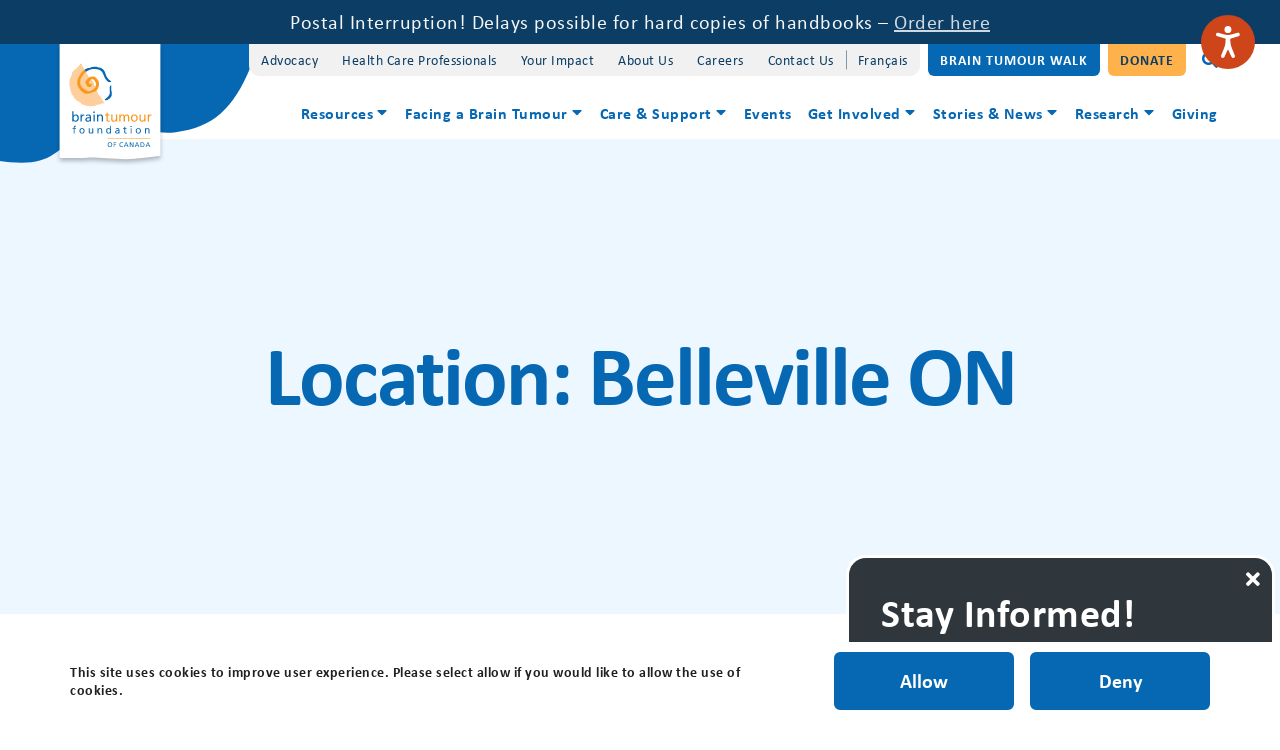

--- FILE ---
content_type: text/html; charset=UTF-8
request_url: https://www.braintumour.ca/locations/belleville/
body_size: 17864
content:
<!doctype html>
<html class="no-js" lang="en-CA" >
<head>
<meta charset="UTF-8"/>
<meta name="viewport" content="width=device-width, initial-scale=1.0"/>
<meta name='robots' content='index, follow, max-image-preview:large, max-snippet:-1, max-video-preview:-1' />
	<style>img:is([sizes="auto" i], [sizes^="auto," i]) { contain-intrinsic-size: 3000px 1500px }</style>
	
	<!-- This site is optimized with the Yoast SEO Premium plugin v25.6 (Yoast SEO v25.6) - https://yoast.com/wordpress/plugins/seo/ -->
	<title>Belleville ON - Brain Tumour Foundation of Canada</title>
	<link rel="canonical" href="https://www.braintumour.ca/locations/belleville/" />
	<link rel="next" href="https://www.braintumour.ca/locations/belleville/page/2/" />
	<meta property="og:locale" content="en_US" />
	<meta property="og:type" content="article" />
	<meta property="og:title" content="Belleville ON Archives" />
	<meta property="og:url" content="https://www.braintumour.ca/locations/belleville/" />
	<meta property="og:site_name" content="Brain Tumour Foundation of Canada" />
	<meta name="twitter:card" content="summary_large_image" />
	<script type="application/ld+json" class="yoast-schema-graph">{"@context":"https://schema.org","@graph":[{"@type":"CollectionPage","@id":"https://www.braintumour.ca/locations/belleville/","url":"https://www.braintumour.ca/locations/belleville/","name":"Belleville ON - Brain Tumour Foundation of Canada","isPartOf":{"@id":"https://www.braintumour.ca/#website"},"primaryImageOfPage":{"@id":"https://www.braintumour.ca/locations/belleville/#primaryimage"},"image":{"@id":"https://www.braintumour.ca/locations/belleville/#primaryimage"},"thumbnailUrl":"https://www.braintumour.ca/wp-content/uploads/2023/04/Liz2.jpg","breadcrumb":{"@id":"https://www.braintumour.ca/locations/belleville/#breadcrumb"},"inLanguage":"en-CA"},{"@type":"ImageObject","inLanguage":"en-CA","@id":"https://www.braintumour.ca/locations/belleville/#primaryimage","url":"https://www.braintumour.ca/wp-content/uploads/2023/04/Liz2.jpg","contentUrl":"https://www.braintumour.ca/wp-content/uploads/2023/04/Liz2.jpg","width":810,"height":566},{"@type":"BreadcrumbList","@id":"https://www.braintumour.ca/locations/belleville/#breadcrumb","itemListElement":[{"@type":"ListItem","position":1,"name":"Home","item":"https://www.braintumour.ca/"},{"@type":"ListItem","position":2,"name":"Belleville ON"}]},{"@type":"WebSite","@id":"https://www.braintumour.ca/#website","url":"https://www.braintumour.ca/","name":"Brain Tumour Foundation of Canada","description":"If your life has been affected by a brain tumour, help is here. Our mission is to reach every person in Canada affected by a brain tumour with support, education, information and research.","potentialAction":[{"@type":"SearchAction","target":{"@type":"EntryPoint","urlTemplate":"https://www.braintumour.ca/?s={search_term_string}"},"query-input":{"@type":"PropertyValueSpecification","valueRequired":true,"valueName":"search_term_string"}}],"inLanguage":"en-CA"}]}</script>
	<!-- / Yoast SEO Premium plugin. -->


<link rel='dns-prefetch' href='//www.braintumour.ca' />
<link rel='dns-prefetch' href='//ajax.googleapis.com' />
<link rel='dns-prefetch' href='//fonts.googleapis.com' />
<link rel="alternate" type="text/calendar" title="Brain Tumour Foundation of Canada &raquo; iCal Feed" href="https://www.braintumour.ca/events/?ical=1" />
<link rel='stylesheet' id='custom-backend-styles-css' href='https://www.braintumour.ca/wp-content/themes/braintumour_foundation_theme/backend-styles/global-backend-styles.css?ver=6.8.2' type='text/css' media='all' />
<link rel='stylesheet' id='tribe-events-pro-mini-calendar-block-styles-css' href='https://www.braintumour.ca/wp-content/plugins/events-calendar-pro/build/css/tribe-events-pro-mini-calendar-block.css?ver=7.7.10' type='text/css' media='all' />
<link rel='stylesheet' id='sbi_styles-css' href='https://www.braintumour.ca/wp-content/plugins/instagram-feed/css/sbi-styles.min.css?ver=6.9.1' type='text/css' media='all' />
<link rel='stylesheet' id='wp-block-library-css' href='https://www.braintumour.ca/wp-includes/css/dist/block-library/style.min.css?ver=6.8.2' type='text/css' media='all' />
<style id='classic-theme-styles-inline-css' type='text/css'>
/*! This file is auto-generated */
.wp-block-button__link{color:#fff;background-color:#32373c;border-radius:9999px;box-shadow:none;text-decoration:none;padding:calc(.667em + 2px) calc(1.333em + 2px);font-size:1.125em}.wp-block-file__button{background:#32373c;color:#fff;text-decoration:none}
</style>
<style id='safe-svg-svg-icon-style-inline-css' type='text/css'>
.safe-svg-cover{text-align:center}.safe-svg-cover .safe-svg-inside{display:inline-block;max-width:100%}.safe-svg-cover svg{fill:currentColor;height:100%;max-height:100%;max-width:100%;width:100%}

</style>
<link rel='stylesheet' id='awsm-ead-public-css' href='https://www.braintumour.ca/wp-content/plugins/embed-any-document/css/embed-public.min.css?ver=2.7.7' type='text/css' media='all' />
<style id='global-styles-inline-css' type='text/css'>
:root{--wp--preset--aspect-ratio--square: 1;--wp--preset--aspect-ratio--4-3: 4/3;--wp--preset--aspect-ratio--3-4: 3/4;--wp--preset--aspect-ratio--3-2: 3/2;--wp--preset--aspect-ratio--2-3: 2/3;--wp--preset--aspect-ratio--16-9: 16/9;--wp--preset--aspect-ratio--9-16: 9/16;--wp--preset--color--black: #000000;--wp--preset--color--cyan-bluish-gray: #abb8c3;--wp--preset--color--white: #ffffff;--wp--preset--color--pale-pink: #f78da7;--wp--preset--color--vivid-red: #cf2e2e;--wp--preset--color--luminous-vivid-orange: #ff6900;--wp--preset--color--luminous-vivid-amber: #fcb900;--wp--preset--color--light-green-cyan: #7bdcb5;--wp--preset--color--vivid-green-cyan: #00d084;--wp--preset--color--pale-cyan-blue: #8ed1fc;--wp--preset--color--vivid-cyan-blue: #0693e3;--wp--preset--color--vivid-purple: #9b51e0;--wp--preset--gradient--vivid-cyan-blue-to-vivid-purple: linear-gradient(135deg,rgba(6,147,227,1) 0%,rgb(155,81,224) 100%);--wp--preset--gradient--light-green-cyan-to-vivid-green-cyan: linear-gradient(135deg,rgb(122,220,180) 0%,rgb(0,208,130) 100%);--wp--preset--gradient--luminous-vivid-amber-to-luminous-vivid-orange: linear-gradient(135deg,rgba(252,185,0,1) 0%,rgba(255,105,0,1) 100%);--wp--preset--gradient--luminous-vivid-orange-to-vivid-red: linear-gradient(135deg,rgba(255,105,0,1) 0%,rgb(207,46,46) 100%);--wp--preset--gradient--very-light-gray-to-cyan-bluish-gray: linear-gradient(135deg,rgb(238,238,238) 0%,rgb(169,184,195) 100%);--wp--preset--gradient--cool-to-warm-spectrum: linear-gradient(135deg,rgb(74,234,220) 0%,rgb(151,120,209) 20%,rgb(207,42,186) 40%,rgb(238,44,130) 60%,rgb(251,105,98) 80%,rgb(254,248,76) 100%);--wp--preset--gradient--blush-light-purple: linear-gradient(135deg,rgb(255,206,236) 0%,rgb(152,150,240) 100%);--wp--preset--gradient--blush-bordeaux: linear-gradient(135deg,rgb(254,205,165) 0%,rgb(254,45,45) 50%,rgb(107,0,62) 100%);--wp--preset--gradient--luminous-dusk: linear-gradient(135deg,rgb(255,203,112) 0%,rgb(199,81,192) 50%,rgb(65,88,208) 100%);--wp--preset--gradient--pale-ocean: linear-gradient(135deg,rgb(255,245,203) 0%,rgb(182,227,212) 50%,rgb(51,167,181) 100%);--wp--preset--gradient--electric-grass: linear-gradient(135deg,rgb(202,248,128) 0%,rgb(113,206,126) 100%);--wp--preset--gradient--midnight: linear-gradient(135deg,rgb(2,3,129) 0%,rgb(40,116,252) 100%);--wp--preset--font-size--small: 13px;--wp--preset--font-size--medium: 20px;--wp--preset--font-size--large: 36px;--wp--preset--font-size--x-large: 42px;--wp--preset--spacing--20: 0.44rem;--wp--preset--spacing--30: 0.67rem;--wp--preset--spacing--40: 1rem;--wp--preset--spacing--50: 1.5rem;--wp--preset--spacing--60: 2.25rem;--wp--preset--spacing--70: 3.38rem;--wp--preset--spacing--80: 5.06rem;--wp--preset--shadow--natural: 6px 6px 9px rgba(0, 0, 0, 0.2);--wp--preset--shadow--deep: 12px 12px 50px rgba(0, 0, 0, 0.4);--wp--preset--shadow--sharp: 6px 6px 0px rgba(0, 0, 0, 0.2);--wp--preset--shadow--outlined: 6px 6px 0px -3px rgba(255, 255, 255, 1), 6px 6px rgba(0, 0, 0, 1);--wp--preset--shadow--crisp: 6px 6px 0px rgba(0, 0, 0, 1);}:where(.is-layout-flex){gap: 0.5em;}:where(.is-layout-grid){gap: 0.5em;}body .is-layout-flex{display: flex;}.is-layout-flex{flex-wrap: wrap;align-items: center;}.is-layout-flex > :is(*, div){margin: 0;}body .is-layout-grid{display: grid;}.is-layout-grid > :is(*, div){margin: 0;}:where(.wp-block-columns.is-layout-flex){gap: 2em;}:where(.wp-block-columns.is-layout-grid){gap: 2em;}:where(.wp-block-post-template.is-layout-flex){gap: 1.25em;}:where(.wp-block-post-template.is-layout-grid){gap: 1.25em;}.has-black-color{color: var(--wp--preset--color--black) !important;}.has-cyan-bluish-gray-color{color: var(--wp--preset--color--cyan-bluish-gray) !important;}.has-white-color{color: var(--wp--preset--color--white) !important;}.has-pale-pink-color{color: var(--wp--preset--color--pale-pink) !important;}.has-vivid-red-color{color: var(--wp--preset--color--vivid-red) !important;}.has-luminous-vivid-orange-color{color: var(--wp--preset--color--luminous-vivid-orange) !important;}.has-luminous-vivid-amber-color{color: var(--wp--preset--color--luminous-vivid-amber) !important;}.has-light-green-cyan-color{color: var(--wp--preset--color--light-green-cyan) !important;}.has-vivid-green-cyan-color{color: var(--wp--preset--color--vivid-green-cyan) !important;}.has-pale-cyan-blue-color{color: var(--wp--preset--color--pale-cyan-blue) !important;}.has-vivid-cyan-blue-color{color: var(--wp--preset--color--vivid-cyan-blue) !important;}.has-vivid-purple-color{color: var(--wp--preset--color--vivid-purple) !important;}.has-black-background-color{background-color: var(--wp--preset--color--black) !important;}.has-cyan-bluish-gray-background-color{background-color: var(--wp--preset--color--cyan-bluish-gray) !important;}.has-white-background-color{background-color: var(--wp--preset--color--white) !important;}.has-pale-pink-background-color{background-color: var(--wp--preset--color--pale-pink) !important;}.has-vivid-red-background-color{background-color: var(--wp--preset--color--vivid-red) !important;}.has-luminous-vivid-orange-background-color{background-color: var(--wp--preset--color--luminous-vivid-orange) !important;}.has-luminous-vivid-amber-background-color{background-color: var(--wp--preset--color--luminous-vivid-amber) !important;}.has-light-green-cyan-background-color{background-color: var(--wp--preset--color--light-green-cyan) !important;}.has-vivid-green-cyan-background-color{background-color: var(--wp--preset--color--vivid-green-cyan) !important;}.has-pale-cyan-blue-background-color{background-color: var(--wp--preset--color--pale-cyan-blue) !important;}.has-vivid-cyan-blue-background-color{background-color: var(--wp--preset--color--vivid-cyan-blue) !important;}.has-vivid-purple-background-color{background-color: var(--wp--preset--color--vivid-purple) !important;}.has-black-border-color{border-color: var(--wp--preset--color--black) !important;}.has-cyan-bluish-gray-border-color{border-color: var(--wp--preset--color--cyan-bluish-gray) !important;}.has-white-border-color{border-color: var(--wp--preset--color--white) !important;}.has-pale-pink-border-color{border-color: var(--wp--preset--color--pale-pink) !important;}.has-vivid-red-border-color{border-color: var(--wp--preset--color--vivid-red) !important;}.has-luminous-vivid-orange-border-color{border-color: var(--wp--preset--color--luminous-vivid-orange) !important;}.has-luminous-vivid-amber-border-color{border-color: var(--wp--preset--color--luminous-vivid-amber) !important;}.has-light-green-cyan-border-color{border-color: var(--wp--preset--color--light-green-cyan) !important;}.has-vivid-green-cyan-border-color{border-color: var(--wp--preset--color--vivid-green-cyan) !important;}.has-pale-cyan-blue-border-color{border-color: var(--wp--preset--color--pale-cyan-blue) !important;}.has-vivid-cyan-blue-border-color{border-color: var(--wp--preset--color--vivid-cyan-blue) !important;}.has-vivid-purple-border-color{border-color: var(--wp--preset--color--vivid-purple) !important;}.has-vivid-cyan-blue-to-vivid-purple-gradient-background{background: var(--wp--preset--gradient--vivid-cyan-blue-to-vivid-purple) !important;}.has-light-green-cyan-to-vivid-green-cyan-gradient-background{background: var(--wp--preset--gradient--light-green-cyan-to-vivid-green-cyan) !important;}.has-luminous-vivid-amber-to-luminous-vivid-orange-gradient-background{background: var(--wp--preset--gradient--luminous-vivid-amber-to-luminous-vivid-orange) !important;}.has-luminous-vivid-orange-to-vivid-red-gradient-background{background: var(--wp--preset--gradient--luminous-vivid-orange-to-vivid-red) !important;}.has-very-light-gray-to-cyan-bluish-gray-gradient-background{background: var(--wp--preset--gradient--very-light-gray-to-cyan-bluish-gray) !important;}.has-cool-to-warm-spectrum-gradient-background{background: var(--wp--preset--gradient--cool-to-warm-spectrum) !important;}.has-blush-light-purple-gradient-background{background: var(--wp--preset--gradient--blush-light-purple) !important;}.has-blush-bordeaux-gradient-background{background: var(--wp--preset--gradient--blush-bordeaux) !important;}.has-luminous-dusk-gradient-background{background: var(--wp--preset--gradient--luminous-dusk) !important;}.has-pale-ocean-gradient-background{background: var(--wp--preset--gradient--pale-ocean) !important;}.has-electric-grass-gradient-background{background: var(--wp--preset--gradient--electric-grass) !important;}.has-midnight-gradient-background{background: var(--wp--preset--gradient--midnight) !important;}.has-small-font-size{font-size: var(--wp--preset--font-size--small) !important;}.has-medium-font-size{font-size: var(--wp--preset--font-size--medium) !important;}.has-large-font-size{font-size: var(--wp--preset--font-size--large) !important;}.has-x-large-font-size{font-size: var(--wp--preset--font-size--x-large) !important;}
:where(.wp-block-post-template.is-layout-flex){gap: 1.25em;}:where(.wp-block-post-template.is-layout-grid){gap: 1.25em;}
:where(.wp-block-columns.is-layout-flex){gap: 2em;}:where(.wp-block-columns.is-layout-grid){gap: 2em;}
:root :where(.wp-block-pullquote){font-size: 1.5em;line-height: 1.6;}
</style>
<link rel='stylesheet' id='ctf_styles-css' href='https://www.braintumour.ca/wp-content/plugins/custom-twitter-feeds/css/ctf-styles.min.css?ver=2.3.1' type='text/css' media='all' />
<link rel='stylesheet' id='sign-in-with-google-css' href='https://www.braintumour.ca/wp-content/plugins/sign-in-with-google/src/public/css/sign-in-with-google-public.css?ver=1.8.0' type='text/css' media='all' />
<link rel='stylesheet' id='cff-css' href='https://www.braintumour.ca/wp-content/plugins/custom-facebook-feed/assets/css/cff-style.min.css?ver=4.3.2' type='text/css' media='all' />
<link rel='stylesheet' id='sb-font-awesome-css' href='https://www.braintumour.ca/wp-content/plugins/custom-facebook-feed/assets/css/font-awesome.min.css?ver=4.7.0' type='text/css' media='all' />
<link rel='stylesheet' id='wpml-menu-item-0-css' href='https://www.braintumour.ca/wp-content/plugins/sitepress-multilingual-cms/templates/language-switchers/menu-item/style.min.css?ver=1' type='text/css' media='all' />
<link rel='stylesheet' id='gfont-source-sans-pro-css' href='https://fonts.googleapis.com/css?family=Source+Sans+Pro%3A400%2C600%2C700%2C900&#038;ver=6.8.2' type='text/css' media='1.0.0' />
<link rel='stylesheet' id='slick-stylesheet-css' href='https://www.braintumour.ca/wp-content/themes/braintumour_foundation_theme/dist/assets/slick-1.8.1/slick/slick.css?ver=1.8.1' type='text/css' media='all' />
<link rel='stylesheet' id='slick-theme-stylesheet-css' href='https://www.braintumour.ca/wp-content/themes/braintumour_foundation_theme/dist/assets/slick-1.8.1/slick/slick-theme.css?ver=1.8.1' type='text/css' media='all' />
<link rel='stylesheet' id='main-stylesheet-css' href='https://www.braintumour.ca/wp-content/themes/braintumour_foundation_theme/dist/assets/css/app.css?ver=1732639691' type='text/css' media='all' />
<link rel='stylesheet' id='moove_gdpr_frontend-css' href='https://www.braintumour.ca/wp-content/plugins/gdpr-cookie-compliance/dist/styles/gdpr-main.css?ver=5.0.2' type='text/css' media='all' />
<style id='moove_gdpr_frontend-inline-css' type='text/css'>
#moove_gdpr_cookie_modal,#moove_gdpr_cookie_info_bar,.gdpr_cookie_settings_shortcode_content{font-family:&#039;Nunito&#039;,sans-serif}#moove_gdpr_save_popup_settings_button{background-color:#373737;color:#fff}#moove_gdpr_save_popup_settings_button:hover{background-color:#000}#moove_gdpr_cookie_info_bar .moove-gdpr-info-bar-container .moove-gdpr-info-bar-content a.mgbutton,#moove_gdpr_cookie_info_bar .moove-gdpr-info-bar-container .moove-gdpr-info-bar-content button.mgbutton{background-color:#0C4DA2}#moove_gdpr_cookie_modal .moove-gdpr-modal-content .moove-gdpr-modal-footer-content .moove-gdpr-button-holder a.mgbutton,#moove_gdpr_cookie_modal .moove-gdpr-modal-content .moove-gdpr-modal-footer-content .moove-gdpr-button-holder button.mgbutton,.gdpr_cookie_settings_shortcode_content .gdpr-shr-button.button-green{background-color:#0C4DA2;border-color:#0C4DA2}#moove_gdpr_cookie_modal .moove-gdpr-modal-content .moove-gdpr-modal-footer-content .moove-gdpr-button-holder a.mgbutton:hover,#moove_gdpr_cookie_modal .moove-gdpr-modal-content .moove-gdpr-modal-footer-content .moove-gdpr-button-holder button.mgbutton:hover,.gdpr_cookie_settings_shortcode_content .gdpr-shr-button.button-green:hover{background-color:#fff;color:#0C4DA2}#moove_gdpr_cookie_modal .moove-gdpr-modal-content .moove-gdpr-modal-close i,#moove_gdpr_cookie_modal .moove-gdpr-modal-content .moove-gdpr-modal-close span.gdpr-icon{background-color:#0C4DA2;border:1px solid #0C4DA2}#moove_gdpr_cookie_info_bar span.change-settings-button.focus-g,#moove_gdpr_cookie_info_bar span.change-settings-button:focus,#moove_gdpr_cookie_info_bar button.change-settings-button.focus-g,#moove_gdpr_cookie_info_bar button.change-settings-button:focus{-webkit-box-shadow:0 0 1px 3px #0C4DA2;-moz-box-shadow:0 0 1px 3px #0C4DA2;box-shadow:0 0 1px 3px #0C4DA2}#moove_gdpr_cookie_modal .moove-gdpr-modal-content .moove-gdpr-modal-close i:hover,#moove_gdpr_cookie_modal .moove-gdpr-modal-content .moove-gdpr-modal-close span.gdpr-icon:hover,#moove_gdpr_cookie_info_bar span[data-href]>u.change-settings-button{color:#0C4DA2}#moove_gdpr_cookie_modal .moove-gdpr-modal-content .moove-gdpr-modal-left-content #moove-gdpr-menu li.menu-item-selected a span.gdpr-icon,#moove_gdpr_cookie_modal .moove-gdpr-modal-content .moove-gdpr-modal-left-content #moove-gdpr-menu li.menu-item-selected button span.gdpr-icon{color:inherit}#moove_gdpr_cookie_modal .moove-gdpr-modal-content .moove-gdpr-modal-left-content #moove-gdpr-menu li a span.gdpr-icon,#moove_gdpr_cookie_modal .moove-gdpr-modal-content .moove-gdpr-modal-left-content #moove-gdpr-menu li button span.gdpr-icon{color:inherit}#moove_gdpr_cookie_modal .gdpr-acc-link{line-height:0;font-size:0;color:transparent;position:absolute}#moove_gdpr_cookie_modal .moove-gdpr-modal-content .moove-gdpr-modal-close:hover i,#moove_gdpr_cookie_modal .moove-gdpr-modal-content .moove-gdpr-modal-left-content #moove-gdpr-menu li a,#moove_gdpr_cookie_modal .moove-gdpr-modal-content .moove-gdpr-modal-left-content #moove-gdpr-menu li button,#moove_gdpr_cookie_modal .moove-gdpr-modal-content .moove-gdpr-modal-left-content #moove-gdpr-menu li button i,#moove_gdpr_cookie_modal .moove-gdpr-modal-content .moove-gdpr-modal-left-content #moove-gdpr-menu li a i,#moove_gdpr_cookie_modal .moove-gdpr-modal-content .moove-gdpr-tab-main .moove-gdpr-tab-main-content a:hover,#moove_gdpr_cookie_info_bar.moove-gdpr-dark-scheme .moove-gdpr-info-bar-container .moove-gdpr-info-bar-content a.mgbutton:hover,#moove_gdpr_cookie_info_bar.moove-gdpr-dark-scheme .moove-gdpr-info-bar-container .moove-gdpr-info-bar-content button.mgbutton:hover,#moove_gdpr_cookie_info_bar.moove-gdpr-dark-scheme .moove-gdpr-info-bar-container .moove-gdpr-info-bar-content a:hover,#moove_gdpr_cookie_info_bar.moove-gdpr-dark-scheme .moove-gdpr-info-bar-container .moove-gdpr-info-bar-content button:hover,#moove_gdpr_cookie_info_bar.moove-gdpr-dark-scheme .moove-gdpr-info-bar-container .moove-gdpr-info-bar-content span.change-settings-button:hover,#moove_gdpr_cookie_info_bar.moove-gdpr-dark-scheme .moove-gdpr-info-bar-container .moove-gdpr-info-bar-content button.change-settings-button:hover,#moove_gdpr_cookie_info_bar.moove-gdpr-dark-scheme .moove-gdpr-info-bar-container .moove-gdpr-info-bar-content u.change-settings-button:hover,#moove_gdpr_cookie_info_bar span[data-href]>u.change-settings-button,#moove_gdpr_cookie_info_bar.moove-gdpr-dark-scheme .moove-gdpr-info-bar-container .moove-gdpr-info-bar-content a.mgbutton.focus-g,#moove_gdpr_cookie_info_bar.moove-gdpr-dark-scheme .moove-gdpr-info-bar-container .moove-gdpr-info-bar-content button.mgbutton.focus-g,#moove_gdpr_cookie_info_bar.moove-gdpr-dark-scheme .moove-gdpr-info-bar-container .moove-gdpr-info-bar-content a.focus-g,#moove_gdpr_cookie_info_bar.moove-gdpr-dark-scheme .moove-gdpr-info-bar-container .moove-gdpr-info-bar-content button.focus-g,#moove_gdpr_cookie_info_bar.moove-gdpr-dark-scheme .moove-gdpr-info-bar-container .moove-gdpr-info-bar-content a.mgbutton:focus,#moove_gdpr_cookie_info_bar.moove-gdpr-dark-scheme .moove-gdpr-info-bar-container .moove-gdpr-info-bar-content button.mgbutton:focus,#moove_gdpr_cookie_info_bar.moove-gdpr-dark-scheme .moove-gdpr-info-bar-container .moove-gdpr-info-bar-content a:focus,#moove_gdpr_cookie_info_bar.moove-gdpr-dark-scheme .moove-gdpr-info-bar-container .moove-gdpr-info-bar-content button:focus,#moove_gdpr_cookie_info_bar.moove-gdpr-dark-scheme .moove-gdpr-info-bar-container .moove-gdpr-info-bar-content span.change-settings-button.focus-g,span.change-settings-button:focus,button.change-settings-button.focus-g,button.change-settings-button:focus,#moove_gdpr_cookie_info_bar.moove-gdpr-dark-scheme .moove-gdpr-info-bar-container .moove-gdpr-info-bar-content u.change-settings-button.focus-g,#moove_gdpr_cookie_info_bar.moove-gdpr-dark-scheme .moove-gdpr-info-bar-container .moove-gdpr-info-bar-content u.change-settings-button:focus{color:#0C4DA2}#moove_gdpr_cookie_modal .moove-gdpr-branding.focus-g span,#moove_gdpr_cookie_modal .moove-gdpr-modal-content .moove-gdpr-tab-main a.focus-g{color:#0C4DA2}#moove_gdpr_cookie_modal.gdpr_lightbox-hide{display:none}
</style>
<script type="text/javascript" src="https://ajax.googleapis.com/ajax/libs/jquery/3.2.1/jquery.min.js?ver=3.2.1" id="jquery-js"></script>
<script type="text/javascript" id="3d-flip-book-client-locale-loader-js-extra">
/* <![CDATA[ */
var FB3D_CLIENT_LOCALE = {"ajaxurl":"https:\/\/www.braintumour.ca\/wp-admin\/admin-ajax.php","dictionary":{"Table of contents":"Table of contents","Close":"Close","Bookmarks":"Bookmarks","Thumbnails":"Thumbnails","Search":"Search","Share":"Share","Facebook":"Facebook","Twitter":"Twitter","Email":"Email","Play":"Play","Previous page":"Previous page","Next page":"Next page","Zoom in":"Zoom in","Zoom out":"Zoom out","Fit view":"Fit view","Auto play":"Auto play","Full screen":"Full screen","More":"More","Smart pan":"Smart pan","Single page":"Single page","Sounds":"Sounds","Stats":"Stats","Print":"Print","Download":"Download","Goto first page":"Goto first page","Goto last page":"Goto last page"},"images":"https:\/\/www.braintumour.ca\/wp-content\/plugins\/interactive-3d-flipbook-powered-physics-engine\/assets\/images\/","jsData":{"urls":[],"posts":{"ids_mis":[],"ids":[]},"pages":[],"firstPages":[],"bookCtrlProps":[],"bookTemplates":[]},"key":"3d-flip-book","pdfJS":{"pdfJsLib":"https:\/\/www.braintumour.ca\/wp-content\/plugins\/interactive-3d-flipbook-powered-physics-engine\/assets\/js\/pdf.min.js?ver=4.3.136","pdfJsWorker":"https:\/\/www.braintumour.ca\/wp-content\/plugins\/interactive-3d-flipbook-powered-physics-engine\/assets\/js\/pdf.worker.js?ver=4.3.136","stablePdfJsLib":"https:\/\/www.braintumour.ca\/wp-content\/plugins\/interactive-3d-flipbook-powered-physics-engine\/assets\/js\/stable\/pdf.min.js?ver=2.5.207","stablePdfJsWorker":"https:\/\/www.braintumour.ca\/wp-content\/plugins\/interactive-3d-flipbook-powered-physics-engine\/assets\/js\/stable\/pdf.worker.js?ver=2.5.207","pdfJsCMapUrl":"https:\/\/www.braintumour.ca\/wp-content\/plugins\/interactive-3d-flipbook-powered-physics-engine\/assets\/cmaps\/"},"cacheurl":"https:\/\/www.braintumour.ca\/wp-content\/uploads\/3d-flip-book\/cache\/","pluginsurl":"https:\/\/www.braintumour.ca\/wp-content\/plugins\/","pluginurl":"https:\/\/www.braintumour.ca\/wp-content\/plugins\/interactive-3d-flipbook-powered-physics-engine\/","thumbnailSize":{"width":"150","height":"150"},"version":"1.16.17"};
/* ]]> */
</script>
<script type="text/javascript" src="https://www.braintumour.ca/wp-content/plugins/interactive-3d-flipbook-powered-physics-engine/assets/js/client-locale-loader.js?ver=1.16.17" id="3d-flip-book-client-locale-loader-js" async="async" data-wp-strategy="async"></script>
<link rel="https://api.w.org/" href="https://www.braintumour.ca/wp-json/" /><link rel="alternate" title="JSON" type="application/json" href="https://www.braintumour.ca/wp-json/wp/v2/locations/108" /><meta name="generator" content="WPML ver:4.7.6 stt:1,4;" />
<meta name="tec-api-version" content="v1"><meta name="tec-api-origin" content="https://www.braintumour.ca"><link rel="alternate" href="https://www.braintumour.ca/wp-json/tribe/events/v1/" /><link rel="icon" href="https://www.braintumour.ca/wp-content/uploads/2025/03/favicon-512x512-1-150x150.png" sizes="32x32" />
<link rel="icon" href="https://www.braintumour.ca/wp-content/uploads/2025/03/favicon-512x512-1-300x300.png" sizes="192x192" />
<link rel="apple-touch-icon" href="https://www.braintumour.ca/wp-content/uploads/2025/03/favicon-512x512-1-300x300.png" />
<meta name="msapplication-TileImage" content="https://www.braintumour.ca/wp-content/uploads/2025/03/favicon-512x512-1-300x300.png" />
		<style type="text/css" id="wp-custom-css">
			.single-post .crt-post .crt-image img {
	min-width: 100%;
	border-bottom-right-radius: 0;
	border-bottom-left-radius: 0;
}

.single-tribe_events .tribe-events-event-image {
    display: none !important;
}		</style>
		<!-- ra utils -->
<script src="https://www.braintumour.ca/wp-content/themes/braintumour_foundation_theme/dist/assets/global-js/ra-utils.js"></script>
<!-- fontawesome -->
<link rel="stylesheet" href="https://www.braintumour.ca/wp-content/themes/braintumour_foundation_theme/dist/assets/fonts/font-awesome-5.10.1/css/fontawesome.min.css">
<!-- fontawesome cdn -->
<script src="https://kit.fontawesome.com/050c780e50.js" crossorigin="anonymous"></script>
<!-- favicon -->
<link rel="apple-touch-icon" sizes="180x180"
	href="https://www.braintumour.ca/wp-content/themes/braintumour_foundation_theme/dist/assets/images/apple-touch-icon.png">
<link rel="icon" type="image/png" sizes="32x32"
	href="https://www.braintumour.ca/wp-content/themes/braintumour_foundation_theme/dist/assets/images/favicon-32x32.png">
<link rel="icon" type="image/png" sizes="16x16"
	href="https://www.braintumour.ca/wp-content/themes/braintumour_foundation_theme/dist/assets/images/favicon-16x16.png">
<link rel="manifest" href="https://www.braintumour.ca/wp-content/themes/braintumour_foundation_theme/dist/assets/images/site.webmanifest">
<link rel="mask-icon" href="https://www.braintumour.ca/wp-content/themes/braintumour_foundation_theme/dist/assets/images/safari-pinned-tab.svg"
	color="#1f2e5c">
<meta http-equiv="Content-Security-Policy" content="upgrade-insecure-requests">
<meta name="msapplication-TileColor" content="#ffffff">
<meta name="theme-color" content="#ffffff">
<meta name=”facebook-domain-verification” content=”x8bcyom9aglcq72946paf0n57fz9vw” />
<!-- Google tag (gtag.js) -->
<script async src="https://www.googletagmanager.com/gtag/js?id=G-Y3BQDR0MMM"></script>
<script>
  window.dataLayer = window.dataLayer || [];
  function gtag(){dataLayer.push(arguments);}
  gtag('js', new Date());

  gtag('config', 'G-Y3BQDR0MMM');
</script>

<!-- Facebook Pixel Code -->


<script>

  !
function
(f,b,e,v,n,t,s)
  {
if
(f.fbq)
return
;n=f.fbq=
function
(){n.callMethod?
  n.callMethod.apply(n,arguments):n.queue.push(arguments)};
  
if
(!f._fbq)f._fbq=n;n.push=n;n.loaded=!
0
;n.version=
'2.0'
;
  n.queue=[];t=b.createElement(e);t.async=!
0
;
  t.src=v;s=b.getElementsByTagName(e)[
0
];
  s.parentNode.insertBefore(t,s)}(window, document,
'script'
,
  
'https://connect.facebook.net/en_US/fbevents.js'
);
  fbq(
'init'
, 
'374372250563848'
);
  fbq(
'track'
, 
'PageView'
);

</script>


<noscript>

  
<img
 
height
=
"1"
 
width
=
"1"
 
style
=
"
display:none
"
 
       
src
=
"https://www.facebook.com/tr?id=374372250563848&ev=PageView&noscript=1"
/>


</noscript>


<!-- End Facebook Pixel Code -->
</head>
<body class="archive tax-locations term-belleville term-108 wp-theme-braintumour_foundation_theme tribe-no-js offcanvas">


<nav class="mobile-off-canvas-menu off-canvas position-right" id="off-canvas-menu"
     data-off-canvas data-auto-focus="false" role="navigation">
  <div class="off-canvas--menu-wrap">
        <a href='https://www.braintumourwalk.ca' class='button button--nav button--blue'
       target='_blank'>Brain Tumour Walk</a>
        <a href='https://www.braintumour.ca/general-giving/' class='button button--nav button--orange'
       target=''>Donate</a>
      </div>
  <ul id="menu-footer-mobile-menu" class="vertical menu" data-accordion-menu data-submenu-toggle="true"><li id="menu-item-9747" class="menu-item menu-item-type-post_type menu-item-object-page menu-item-9747"><a href="https://www.braintumour.ca/resources/">Resources</a></li>
<li id="menu-item-330" class="menu-item menu-item-type-post_type menu-item-object-page menu-item-330"><a href="https://www.braintumour.ca/facing-a-brain-tumour/">Facing a Brain Tumour</a></li>
<li id="menu-item-328" class="menu-item menu-item-type-post_type menu-item-object-page menu-item-328"><a href="https://www.braintumour.ca/care-support/">Care &#038; Support</a></li>
<li id="menu-item-331" class="menu-item menu-item-type-post_type menu-item-object-page menu-item-331"><a href="https://www.braintumour.ca/get-involved/">Get Involved</a></li>
<li id="menu-item-335" class="menu-item menu-item-type-post_type menu-item-object-page menu-item-has-children menu-item-335"><a href="https://www.braintumour.ca/stories-blogs/">Stories &#038; News</a>
<ul class="vertical nested menu">
	<li id="menu-item-350" class="menu-item menu-item-type-taxonomy menu-item-object-category menu-item-350"><a href="https://www.braintumour.ca/category/stories/">Stories</a></li>
	<li id="menu-item-348" class="menu-item menu-item-type-taxonomy menu-item-object-category menu-item-348"><a href="https://www.braintumour.ca/category/blog/">News</a></li>
	<li id="menu-item-12732" class="menu-item menu-item-type-custom menu-item-object-custom menu-item-12732"><a target="_blank" href="https://www.buzzsprout.com/2136694">Beyond Brain Tumours Podcast</a></li>
	<li id="menu-item-13785" class="menu-item menu-item-type-post_type menu-item-object-page menu-item-13785"><a href="https://www.braintumour.ca/digital-stories/">Digital Stories</a></li>
	<li id="menu-item-10224" class="menu-item menu-item-type-post_type menu-item-object-page menu-item-10224"><a href="https://www.braintumour.ca/press-releases/">Press Releases</a></li>
</ul>
</li>
<li id="menu-item-334" class="menu-item menu-item-type-post_type menu-item-object-page menu-item-334"><a href="https://www.braintumour.ca/research/">Research</a></li>
<li id="menu-item-12896" class="menu-item menu-item-type-post_type menu-item-object-page menu-item-12896"><a href="https://www.braintumour.ca/giving/">Giving</a></li>
<li id="menu-item-426" class="menu-item menu-item-type-post_type menu-item-object-page menu-item-426"><a href="https://www.braintumour.ca/health-care-professionals/">Health Care Professionals</a></li>
<li id="menu-item-10028" class="menu-item menu-item-type-post_type menu-item-object-page menu-item-10028"><a href="https://www.braintumour.ca/advocacy/">Advocacy</a></li>
<li id="menu-item-10029" class="menu-item menu-item-type-post_type menu-item-object-page menu-item-10029"><a href="https://www.braintumour.ca/your-impact/">Your Impact</a></li>
<li id="menu-item-327" class="menu-item menu-item-type-post_type menu-item-object-page menu-item-327"><a href="https://www.braintumour.ca/about-us/">About Us</a></li>
<li id="menu-item-10222" class="menu-item menu-item-type-post_type menu-item-object-page menu-item-10222"><a href="https://www.braintumour.ca/40-years-of-hope/">40 Years of Hope</a></li>
<li id="menu-item-337" class="menu-item menu-item-type-post_type_archive menu-item-object-career menu-item-337"><a href="https://www.braintumour.ca/career/">Careers</a></li>
<li id="menu-item-329" class="menu-item menu-item-type-post_type menu-item-object-page menu-item-329"><a href="https://www.braintumour.ca/contact-us/">Contact Us</a></li>
<li id="menu-item-wpml-ls-58-fr" class="menu-item wpml-ls-slot-58 wpml-ls-item wpml-ls-item-fr wpml-ls-menu-item wpml-ls-first-item wpml-ls-last-item menu-item-type-wpml_ls_menu_item menu-item-object-wpml_ls_menu_item menu-item-wpml-ls-58-fr"><a href="https://www.braintumour.ca/fr/locations/belleville-fr/" title="Switch to Français"><span class="wpml-ls-native" lang="fr">Français</span></a></li>
</ul></nav>

<div class="off-canvas-content" data-off-canvas-content>


<header class="site-header" role="banner">
  	<div class='banner-cta'>
		<div class='banner-container'>
			<div class='grid-x'>
				<div class='small-12 content-cell'>
					<div class='content-wrap'>
						 

						<p class='banner-text'>
							Postal Interruption! Delays possible for hard copies of handbooks – 								<a href="https://www.braintumour.ca/resources/order-handbooks/" class="banner-link" target="_blank">
									Order here								</a>
													</p>
					</div>
				</div>
			</div>
		</div>
	</div>
    <div class="site-title-bar title-bar" >
    <div class="title-bar-left">
		<span class="site-mobile-title title-bar-title">
			<a href="https://www.braintumour.ca/" rel="home" class="silent">
				      <img
              src='https://www.braintumour.ca/wp-content/uploads/2019/07/BTF_flag_white.svg'
              alt=''
              class='site-logo'
              data-interchange="[https://www.braintumour.ca/wp-content/uploads/2019/07/BTF_flag_white.svg, small], [https://www.braintumour.ca/wp-content/uploads/2019/07/BTF_flag_white.svg, medium], [https://www.braintumour.ca/wp-content/uploads/2019/07/BTF_flag_white.svg, large], [https://www.braintumour.ca/wp-content/uploads/2019/07/BTF_flag_white.svg, xlarge], [https://www.braintumour.ca/wp-content/uploads/2019/07/BTF_flag_white.svg, 1080p], [https://www.braintumour.ca/wp-content/uploads/2019/07/BTF_flag_white.svg, retina]"                                  >
      			</a>
		</span>
    </div>
    <div class="title-bar-right mobile-btn-cont">
		<div class='searchform-cont heading-searchform-cont'>
			
<form role='search' method='get' id='searchform-mobile' action="https://www.braintumour.ca/">
  <div class='input-group'>
    <input type='text' class="input-group-field" value='' name='s' id='s' required='required'
           placeholder="search">
    <div class='input-group-button'>
      <button id='searchsubmit-mobile' class='searchsubmit'></button>
    </div>
  </div>
</form>
		</div>
		<div class="nav-icon">
			<button aria-label="Main Menu" class="custom-menu-icon" type="button"
				data-toggle="off-canvas-menu"><span class="fas fa-bars"></span></button>
		</div>
    </div>
  </div>

  <div class="top-bar-container">
    <nav class="site-navigation top-bar" role="navigation">
      <div class="top-bar-left">
        <div class="site-desktop-title top-bar-title">
          <a href="https://www.braintumour.ca/" rel="home" class="silent">
                  <img
              src='https://www.braintumour.ca/wp-content/uploads/2019/07/BTF_flag_white.svg'
              alt=''
              class='site-logo'
              data-interchange="[https://www.braintumour.ca/wp-content/uploads/2019/07/BTF_flag_white.svg, small], [https://www.braintumour.ca/wp-content/uploads/2019/07/BTF_flag_white.svg, medium], [https://www.braintumour.ca/wp-content/uploads/2019/07/BTF_flag_white.svg, large], [https://www.braintumour.ca/wp-content/uploads/2019/07/BTF_flag_white.svg, xlarge], [https://www.braintumour.ca/wp-content/uploads/2019/07/BTF_flag_white.svg, 1080p], [https://www.braintumour.ca/wp-content/uploads/2019/07/BTF_flag_white.svg, retina]"                                  >
                </a>
        </div>
      </div>
      <div class="top-bar-right">
        <div class='clearfix'>
          <div class='top-bar-r-premenu' data-equalizer data-equalize-on='medium'>
            <div class='premenu-cont' data-equalizer-watch>
              <ul id="menu-pre-nav-menu-desktop" class="menu desktop-menu pre-nav-menu" ><li id="menu-item-9997" class="menu-item menu-item-type-post_type menu-item-object-page menu-item-9997"><a href="https://www.braintumour.ca/advocacy/">Advocacy</a></li>
<li id="menu-item-11557" class="menu-item menu-item-type-post_type menu-item-object-page menu-item-11557"><a href="https://www.braintumour.ca/health-care-professionals/">Health Care Professionals</a></li>
<li id="menu-item-10030" class="menu-item menu-item-type-post_type menu-item-object-page menu-item-10030"><a href="https://www.braintumour.ca/your-impact/">Your Impact</a></li>
<li id="menu-item-242" class="menu-item menu-item-type-post_type menu-item-object-page menu-item-242"><a href="https://www.braintumour.ca/about-us/">About Us</a></li>
<li id="menu-item-10133" class="menu-item menu-item-type-custom menu-item-object-custom menu-item-10133"><a href="https://www.braintumour.ca/career/">Careers</a></li>
<li id="menu-item-243" class="menu-item menu-item-type-post_type menu-item-object-page menu-item-243"><a href="https://www.braintumour.ca/contact-us/">Contact Us</a></li>
<li id="menu-item-wpml-ls-2-fr" class="menu-item wpml-ls-slot-2 wpml-ls-item wpml-ls-item-fr wpml-ls-menu-item wpml-ls-first-item wpml-ls-last-item menu-item-type-wpml_ls_menu_item menu-item-object-wpml_ls_menu_item menu-item-wpml-ls-2-fr"><a href="https://www.braintumour.ca/fr/locations/belleville-fr/" title="Switch to Français"><span class="wpml-ls-native" lang="fr">Français</span></a></li>
</ul>    <a href='https://www.braintumourwalk.ca' class='button button--nav button--blue'
       target='_blank'>Brain Tumour Walk</a>
        <a href='https://www.braintumour.ca/general-giving/' class='button button--nav button--orange'
       target=''>Donate</a>
                </div>
            <div class='searchform-cont heading-searchform-cont' data-equalizer-watch>
				
<form role='search' method='get' id='searchform-desktop' action="https://www.braintumour.ca/">
  <div class='input-group'>
    <input type='text' class="input-group-field" value='' name='s' id='s' required='required'
           placeholder="search">
    <div class='input-group-button'>
      <button id='searchsubmit-desktop' class='searchsubmit'></button>
    </div>
  </div>
</form>
            </div>
          </div>
        </div>
        <div class='top-bar-r-menu'>
          <ul id="menu-primary-menu" class="dropdown menu desktop-menu" data-dropdown-menu><li id="menu-item-9616" class="menu-item menu-item-type-post_type menu-item-object-page menu-item-has-children menu-item-9616"><a href="https://www.braintumour.ca/resources/">Resources</a>
<ul class="dropdown menu vertical" data-toggle>
	<li id="menu-item-9619" class="menu-item menu-item-type-post_type menu-item-object-page menu-item-9619"><a href="https://www.braintumour.ca/resources/order-handbooks/">Order Handbooks</a></li>
	<li id="menu-item-9746" class="menu-item menu-item-type-post_type menu-item-object-page menu-item-9746"><a href="https://www.braintumour.ca/resources/information-sheets/">Information Sheets</a></li>
	<li id="menu-item-10093" class="menu-item menu-item-type-post_type menu-item-object-page menu-item-10093"><a href="https://www.braintumour.ca/resources/educational-videos/">Educational Videos</a></li>
	<li id="menu-item-9617" class="menu-item menu-item-type-post_type menu-item-object-page menu-item-9617"><a href="https://www.braintumour.ca/resources/webinars/">Webinars</a></li>
	<li id="menu-item-10393" class="menu-item menu-item-type-post_type menu-item-object-page menu-item-10393"><a href="https://www.braintumour.ca/resources/external-links/">External Links</a></li>
</ul>
</li>
<li id="menu-item-173" class="menu-item menu-item-type-post_type menu-item-object-page menu-item-has-children menu-item-173"><a href="https://www.braintumour.ca/facing-a-brain-tumour/">Facing a Brain Tumour</a>
<ul class="dropdown menu vertical" data-toggle>
	<li id="menu-item-178" class="menu-item menu-item-type-post_type menu-item-object-page menu-item-178"><a href="https://www.braintumour.ca/facing-a-brain-tumour/living-with-a-brain-tumour/">Living with a Brain Tumour</a></li>
	<li id="menu-item-177" class="menu-item menu-item-type-post_type menu-item-object-page menu-item-177"><a href="https://www.braintumour.ca/facing-a-brain-tumour/brain-tumour-signs-and-symptoms/">Signs &#038; Symptoms</a></li>
	<li id="menu-item-10833" class="menu-item menu-item-type-post_type menu-item-object-page menu-item-10833"><a href="https://www.braintumour.ca/facing-a-brain-tumour/young-adult/">Young Adult</a></li>
	<li id="menu-item-176" class="menu-item menu-item-type-post_type menu-item-object-page menu-item-176"><a href="https://www.braintumour.ca/facing-a-brain-tumour/brain-tumour-types/">Brain Tumour Types</a></li>
	<li id="menu-item-175" class="menu-item menu-item-type-post_type menu-item-object-page menu-item-175"><a href="https://www.braintumour.ca/facing-a-brain-tumour/facts-about-brain-tumours/">Facts About Brain Tumours</a></li>
	<li id="menu-item-174" class="menu-item menu-item-type-post_type menu-item-object-page menu-item-174"><a href="https://www.braintumour.ca/facing-a-brain-tumour/myths-about-brain-tumours/">Myths About Brain Tumours</a></li>
</ul>
</li>
<li id="menu-item-186" class="menu-item menu-item-type-post_type menu-item-object-page menu-item-has-children menu-item-186"><a href="https://www.braintumour.ca/care-support/">Care &#038; Support</a>
<ul class="dropdown menu vertical" data-toggle>
	<li id="menu-item-1459" class="menu-item menu-item-type-post_type menu-item-object-page menu-item-1459"><a href="https://www.braintumour.ca/care-support/one-on-one-support/">One-on-One Support</a></li>
	<li id="menu-item-12522" class="menu-item menu-item-type-post_type menu-item-object-page menu-item-12522"><a href="https://www.braintumour.ca/support-groups/">Support Groups</a></li>
	<li id="menu-item-1461" class="menu-item menu-item-type-post_type menu-item-object-page menu-item-1461"><a href="https://www.braintumour.ca/care-support/pediatric-family-support/">Pediatric &#038; Family Support</a></li>
	<li id="menu-item-1460" class="menu-item menu-item-type-post_type menu-item-object-page menu-item-1460"><a href="https://www.braintumour.ca/care-support/caregiver-corner/">Caregiver Corner</a></li>
	<li id="menu-item-1606" class="menu-item menu-item-type-post_type menu-item-object-page menu-item-1606"><a href="https://www.braintumour.ca/care-support/facebook-support-groups/">Facebook Support Groups</a></li>
	<li id="menu-item-1607" class="menu-item menu-item-type-post_type menu-item-object-page menu-item-1607"><a href="https://www.braintumour.ca/care-support/support-tools/">Support Tools</a></li>
	<li id="menu-item-5611" class="menu-item menu-item-type-post_type menu-item-object-page menu-item-5611"><a href="https://www.braintumour.ca/virtual-programs/">Virtual Programs</a></li>
</ul>
</li>
<li id="menu-item-13828" class="menu-item menu-item-type-custom menu-item-object-custom menu-item-13828"><a href="https://braintumour.ca/events">Events</a></li>
<li id="menu-item-185" class="menu-item menu-item-type-post_type menu-item-object-page menu-item-has-children menu-item-185"><a href="https://www.braintumour.ca/get-involved/">Get Involved</a>
<ul class="dropdown menu vertical" data-toggle>
	<li id="menu-item-13171" class="menu-item menu-item-type-post_type menu-item-object-page menu-item-13171"><a href="https://www.braintumour.ca/volunteer-opportunities/">Volunteer Opportunities <br>and Awards</a></li>
	<li id="menu-item-530" class="menu-item menu-item-type-post_type menu-item-object-page menu-item-530"><a href="https://www.braintumour.ca/get-involved/raising-awareness/">Raising Awareness</a></li>
	<li id="menu-item-12174" class="menu-item menu-item-type-post_type menu-item-object-page menu-item-12174"><a href="https://www.braintumour.ca/get-involved/studies-and-surveys/">Studies and Surveys</a></li>
	<li id="menu-item-12922" class="menu-item menu-item-type-post_type menu-item-object-page menu-item-12922"><a href="https://www.braintumour.ca/brain-tumour-walk/">2026 Brain Tumour Walk</a></li>
	<li id="menu-item-8820" class="menu-item menu-item-type-custom menu-item-object-custom menu-item-8820"><a target="_blank" href="https://btfc.akaraisin.com/ui/braintumourfdn">Host a Community Event</a></li>
</ul>
</li>
<li id="menu-item-184" class="menu-item menu-item-type-post_type menu-item-object-page menu-item-has-children menu-item-184"><a href="https://www.braintumour.ca/stories-blogs/">Stories &#038; News</a>
<ul class="dropdown menu vertical" data-toggle>
	<li id="menu-item-324" class="menu-item menu-item-type-taxonomy menu-item-object-category menu-item-324"><a href="https://www.braintumour.ca/category/stories/">Stories</a></li>
	<li id="menu-item-1931" class="menu-item menu-item-type-taxonomy menu-item-object-category menu-item-1931"><a href="https://www.braintumour.ca/category/blog/">News</a></li>
	<li id="menu-item-11248" class="menu-item menu-item-type-custom menu-item-object-custom menu-item-11248"><a target="_blank" href="https://www.buzzsprout.com/2136694">Beyond Brain Tumours Podcast</a></li>
	<li id="menu-item-13784" class="menu-item menu-item-type-post_type menu-item-object-page menu-item-13784"><a href="https://www.braintumour.ca/digital-stories/">Digital Stories</a></li>
	<li id="menu-item-10135" class="menu-item menu-item-type-post_type menu-item-object-page menu-item-10135"><a href="https://www.braintumour.ca/press-releases/">Press Releases</a></li>
	<li id="menu-item-14167" class="menu-item menu-item-type-post_type menu-item-object-page menu-item-14167"><a href="https://www.braintumour.ca/brainstorm-newsletter-archive/">Brainstorm Newsletter Archive</a></li>
</ul>
</li>
<li id="menu-item-183" class="menu-item menu-item-type-post_type menu-item-object-page menu-item-has-children menu-item-183"><a href="https://www.braintumour.ca/research/">Research</a>
<ul class="dropdown menu vertical" data-toggle>
	<li id="menu-item-4527" class="menu-item menu-item-type-post_type menu-item-object-page menu-item-4527"><a href="https://www.braintumour.ca/research/current-funding-opportunities/">Current Funding Opportunities</a></li>
	<li id="menu-item-1334" class="menu-item menu-item-type-post_type_archive menu-item-object-research_recipients menu-item-1334"><a href="https://www.braintumour.ca/research_recipients/">Research Recipients</a></li>
	<li id="menu-item-11374" class="menu-item menu-item-type-custom menu-item-object-custom menu-item-11374"><a href="https://www.braintumour.ca/awards/">Award and Scholarship Recipients</a></li>
	<li id="menu-item-12782" class="menu-item menu-item-type-custom menu-item-object-custom menu-item-12782"><a href="https://www.braintumour.ca/youth-education-awards/">Youth Education Awards</a></li>
	<li id="menu-item-11310" class="menu-item menu-item-type-custom menu-item-object-custom menu-item-11310"><a href="https://www.braintumour.ca/undergraduate-research-competition/">Student Research Competition</a></li>
	<li id="menu-item-12783" class="menu-item menu-item-type-custom menu-item-object-custom menu-item-12783"><a href="https://www.braintumour.ca/research/trevor-harrison-civic-engagement-scholarship/">Trevor Harrison Scholarship</a></li>
	<li id="menu-item-533" class="menu-item menu-item-type-post_type menu-item-object-page menu-item-533"><a href="https://www.braintumour.ca/research/events-and-collaborations/">Sponsorships and Collaborations</a></li>
	<li id="menu-item-9164" class="menu-item menu-item-type-post_type menu-item-object-page menu-item-9164"><a href="https://www.braintumour.ca/research/clinical-trials/">Clinical Trials</a></li>
	<li id="menu-item-1667" class="menu-item menu-item-type-post_type menu-item-object-page menu-item-1667"><a href="https://www.braintumour.ca/research/research-news/">Research News</a></li>
	<li id="menu-item-532" class="menu-item menu-item-type-post_type menu-item-object-page menu-item-532"><a href="https://www.braintumour.ca/research/brain-tumour-registry/">Brain Tumour Registry of Canada</a></li>
</ul>
</li>
<li id="menu-item-12895" class="menu-item menu-item-type-post_type menu-item-object-page menu-item-12895"><a href="https://www.braintumour.ca/giving/">Giving</a></li>
</ul>        </div>

              </div>
    </nav>
  </div>
</header>

<main class='body-main'> 
	<a href='https://www.emailmeform.com/builder/embed/KRe0Oa7P0il' target='_blank' class="sticky-cta hide">
		<div class="content-wrap">
			<i class="fa fa-times close-sticky"></i>
							<h3 class="cta-title ">Stay Informed!</h3>
										<div class="cta-content">
					Sign up for one <br>of our newsletters.				</div>
						<div class='cta-link'>Sign Up Today</div>
		</div>
	</a>
	<header class="hero--featured  hero--archive hero--Belleville ON title-only show-for-medium"  role="banner"  >
		<div class='grid-container'>
			<div class='grid-x'>
			<div class='cell small-12'>
				<div class='hero-content'>
				<h1 class='page-title'>Location: <span>Belleville ON</span></h1>
								</div>
			</div>
			</div>
		</div>
	</header> 
	<header class="hero--featured  hero--archive hero--Belleville ON title-only hide-for-medium"  role="banner"  >
		<div class='grid-container'>
			<div class='grid-x'>
			<div class='cell small-12'>
				<div class='hero-content'>
				<h1 class='page-title'>Location: <span>Belleville ON</span></h1>
								</div>
			</div>
			</div>
		</div>
	</header> 

<section class=' show-for-medium breadcrumb-section '>
  <div class='grid-container'>
    <div class='grid-x'>
      <div class='small-12 cell'>
          <ul vocab="https://schema.org/" typeof="BreadcrumbList" class='breadcrumbs'>
    <li property="itemListElement" typeof="ListItem">
      <a property="item" typeof="WebPage" href='https://www.braintumour.ca'><span property="name">Home</span></a>
      <meta property="position" content="1">
    </li>
            <li property="itemListElement" typeof="ListItem">
          Location: <span>Belleville ON</span>        </li>
          </ul>
        </div>
    </div>
  </div>
</section>


<div id="archive_Belleville ON" class="page-wrap type-archive Belleville ON ">
	<section class='page-section'>
		<div class="grid-container">
							<div class="main-content grid-cont--filtering-enabled grid-x grid-padding-x grid-padding-y small-up-1 medium-up-2 xlarge-up-3 align-center mt-1"
					data-equalizer="parent_page_grid_eq"
					data-equalize-by-row="true"
					data-equalize-on="medium">
					<div class="cell grid-item
     filter-category-blog           ">
    <div class="tile tile--page tile--rounded">
    <header class="tile-header tile-header--page">
      <a href="https://www.braintumour.ca/blog/2022-volunteer-of-distinction-award-elizabeth-gyuk/" >
                  <img class="featured-hero" role="banner"
               src="https://www.braintumour.ca/wp-content/uploads/2023/04/Liz2-768x537.jpg"
               alt="2022 Volunteer of Distinction Award – Elizabeth Gyuk Featured Image"
                  data-interchange="[https://www.braintumour.ca/wp-content/uploads/2023/04/Liz2-768x537.jpg, small], [https://www.braintumour.ca/wp-content/uploads/2023/04/Liz2.jpg, medium], [https://www.braintumour.ca/wp-content/uploads/2023/04/Liz2.jpg, large],[https://www.braintumour.ca/wp-content/uploads/2023/04/Liz2.jpg, xxlarge]" />
                <svg class="fixed-graphic fixed-graphic--bottom-wave" height="16" preserveAspectRatio="none" width="336"
             viewBox="0 0 336 16" xmlns="http://www.w3.org/2000/svg">
          <path d="m1040 272h336v-16c-14.66667 7.333333-32 9.666667-52 7-47.44063-6.325417-89.32209-4.010499-130 0-47.33333 4.666667-98.66667 2.333333-154-7z"
                fill="#fff" fill-rule="evenodd" transform="translate(-1040 -256)"/>
        </svg>
      </a>
    </header>
    <div class="tile-body tile-body--page" data-equalizer-watch="parent_page_grid_eq">
      <a href="https://www.braintumour.ca/blog/2022-volunteer-of-distinction-award-elizabeth-gyuk/" title="2022 Volunteer of Distinction Award – Elizabeth Gyuk" >
                  <div class="meta meta--row">
            <span class=" meta meta--category-links">
                            <span class="link--category link--fake link--bubble bg--blue-light-2 text--secondary">
                    News                </span>
                          </span>

                          <span class="meta meta--date">
                <span class="fa fa-calendar-o"></span>&nbsp;
                <span>
                  April 18, 2023                </span>
              </span>
                      </div>
                <h3 class="tile-title show-as-h5 text--secondary ">
          2022 Volunteer of Distinction Award – Elizabeth Gyuk        </h3>
                  <div class="page-info show-for-large">
            <p>Keep your sense of humour. If you don’t have one. Get one. And in the words of my very wise Mother in Law... things could be worse.</p>
          </div>
                <footer>
                      <span class="reg-link arrow-link link--fake show-for-large">Read more</span>
                  </footer>
      </a>
    </div>
  </div>
</div>

<div class="cell grid-item
     filter-category-blog filter-category-brain-tumour-walk           ">
    <div class="tile tile--page tile--rounded">
    <header class="tile-header tile-header--page">
      <a href="https://www.braintumour.ca/blog/alysha-cooper-belleville-on/" >
                  <img class="featured-hero" role="banner"
               src="https://www.braintumour.ca/wp-content/uploads/2022/05/IMG_2403-768x765.jpg"
               alt="Alysha Cooper &#8211; Belleville, ON Featured Image"
                  data-interchange="[https://www.braintumour.ca/wp-content/uploads/2022/05/IMG_2403-768x765.jpg, small], [https://www.braintumour.ca/wp-content/uploads/2022/05/IMG_2403.jpg, medium], [https://www.braintumour.ca/wp-content/uploads/2022/05/IMG_2403.jpg, large],[https://www.braintumour.ca/wp-content/uploads/2022/05/IMG_2403.jpg, xxlarge]" />
                <svg class="fixed-graphic fixed-graphic--bottom-wave" height="16" preserveAspectRatio="none" width="336"
             viewBox="0 0 336 16" xmlns="http://www.w3.org/2000/svg">
          <path d="m1040 272h336v-16c-14.66667 7.333333-32 9.666667-52 7-47.44063-6.325417-89.32209-4.010499-130 0-47.33333 4.666667-98.66667 2.333333-154-7z"
                fill="#fff" fill-rule="evenodd" transform="translate(-1040 -256)"/>
        </svg>
      </a>
    </header>
    <div class="tile-body tile-body--page" data-equalizer-watch="parent_page_grid_eq">
      <a href="https://www.braintumour.ca/blog/alysha-cooper-belleville-on/" title="Alysha Cooper &#8211; Belleville, ON" >
                  <div class="meta meta--row">
            <span class=" meta meta--category-links">
                            <span class="link--category link--fake link--bubble bg--blue-light-2 text--secondary">
                    News                </span>
                              <span class="link--category link--fake link--bubble bg--blue-light-2 text--secondary">
                    Brain Tumour Walk                </span>
                          </span>

                          <span class="meta meta--date">
                <span class="fa fa-calendar-o"></span>&nbsp;
                <span>
                  May 17, 2022                </span>
              </span>
                      </div>
                <h3 class="tile-title show-as-h5 text--secondary ">
          Alysha Cooper &#8211; Belleville, ON        </h3>
                  <div class="page-info show-for-large">
            <p>For several years, Alysha Cooper has been an active member of Team Holly and Kate in the Belleville Brain Tumour [&hellip;]</p>
          </div>
                <footer>
                      <span class="reg-link arrow-link link--fake show-for-large">Read more</span>
                  </footer>
      </a>
    </div>
  </div>
</div>

<div class="cell grid-item
     filter-category-blog filter-category-brain-tumour-walk           ">
    <div class="tile tile--page tile--rounded">
    <header class="tile-header tile-header--page">
      <a href="https://www.braintumour.ca/blog/scott-neville-belleville-on/" >
                  <img class="featured-hero" role="banner"
               src="https://www.braintumour.ca/wp-content/uploads/2022/05/Scott-Neville-Team-Brainy-Bunch-768x593.png"
               alt="Scott Neville &#8211; Belleville, ON Featured Image"
                  data-interchange="[https://www.braintumour.ca/wp-content/uploads/2022/05/Scott-Neville-Team-Brainy-Bunch-768x593.png, small], [https://www.braintumour.ca/wp-content/uploads/2022/05/Scott-Neville-Team-Brainy-Bunch-1024x790.png, medium], [https://www.braintumour.ca/wp-content/uploads/2022/05/Scott-Neville-Team-Brainy-Bunch-1440x1111.png, large],[https://www.braintumour.ca/wp-content/uploads/2022/05/Scott-Neville-Team-Brainy-Bunch.png, xxlarge]" />
                <svg class="fixed-graphic fixed-graphic--bottom-wave" height="16" preserveAspectRatio="none" width="336"
             viewBox="0 0 336 16" xmlns="http://www.w3.org/2000/svg">
          <path d="m1040 272h336v-16c-14.66667 7.333333-32 9.666667-52 7-47.44063-6.325417-89.32209-4.010499-130 0-47.33333 4.666667-98.66667 2.333333-154-7z"
                fill="#fff" fill-rule="evenodd" transform="translate(-1040 -256)"/>
        </svg>
      </a>
    </header>
    <div class="tile-body tile-body--page" data-equalizer-watch="parent_page_grid_eq">
      <a href="https://www.braintumour.ca/blog/scott-neville-belleville-on/" title="Scott Neville &#8211; Belleville, ON" >
                  <div class="meta meta--row">
            <span class=" meta meta--category-links">
                            <span class="link--category link--fake link--bubble bg--blue-light-2 text--secondary">
                    News                </span>
                              <span class="link--category link--fake link--bubble bg--blue-light-2 text--secondary">
                    Brain Tumour Walk                </span>
                          </span>

                          <span class="meta meta--date">
                <span class="fa fa-calendar-o"></span>&nbsp;
                <span>
                  May 16, 2022                </span>
              </span>
                      </div>
                <h3 class="tile-title show-as-h5 text--secondary ">
          Scott Neville &#8211; Belleville, ON        </h3>
                  <div class="page-info show-for-large">
            <p>Scott Neville was asked why he participates in the Belleville Brain Tumour Walk. “The main reasons are the connections– the [&hellip;]</p>
          </div>
                <footer>
                      <span class="reg-link arrow-link link--fake show-for-large">Read more</span>
                  </footer>
      </a>
    </div>
  </div>
</div>

<div class="cell grid-item
     filter-category-blog filter-category-brain-tumour-walk           ">
    <div class="tile tile--page tile--rounded">
    <header class="tile-header tile-header--page">
      <a href="https://www.braintumour.ca/blog/tracy-and-tania-stevens-belleville-on/" >
                  <img class="featured-hero" role="banner"
               src="https://www.braintumour.ca/wp-content/uploads/2022/05/Tania-their-mom-Linda-Tracy-Stevens-768x576.jpg"
               alt="Tracy and Tania Stevens &#8211; Belleville, ON Featured Image"
                  data-interchange="[https://www.braintumour.ca/wp-content/uploads/2022/05/Tania-their-mom-Linda-Tracy-Stevens-768x576.jpg, small], [https://www.braintumour.ca/wp-content/uploads/2022/05/Tania-their-mom-Linda-Tracy-Stevens-1024x768.jpg, medium], [https://www.braintumour.ca/wp-content/uploads/2022/05/Tania-their-mom-Linda-Tracy-Stevens.jpg, large],[https://www.braintumour.ca/wp-content/uploads/2022/05/Tania-their-mom-Linda-Tracy-Stevens.jpg, xxlarge]" />
                <svg class="fixed-graphic fixed-graphic--bottom-wave" height="16" preserveAspectRatio="none" width="336"
             viewBox="0 0 336 16" xmlns="http://www.w3.org/2000/svg">
          <path d="m1040 272h336v-16c-14.66667 7.333333-32 9.666667-52 7-47.44063-6.325417-89.32209-4.010499-130 0-47.33333 4.666667-98.66667 2.333333-154-7z"
                fill="#fff" fill-rule="evenodd" transform="translate(-1040 -256)"/>
        </svg>
      </a>
    </header>
    <div class="tile-body tile-body--page" data-equalizer-watch="parent_page_grid_eq">
      <a href="https://www.braintumour.ca/blog/tracy-and-tania-stevens-belleville-on/" title="Tracy and Tania Stevens &#8211; Belleville, ON" >
                  <div class="meta meta--row">
            <span class=" meta meta--category-links">
                            <span class="link--category link--fake link--bubble bg--blue-light-2 text--secondary">
                    News                </span>
                              <span class="link--category link--fake link--bubble bg--blue-light-2 text--secondary">
                    Brain Tumour Walk                </span>
                          </span>

                          <span class="meta meta--date">
                <span class="fa fa-calendar-o"></span>&nbsp;
                <span>
                  May 4, 2022                </span>
              </span>
                      </div>
                <h3 class="tile-title show-as-h5 text--secondary ">
          Tracy and Tania Stevens &#8211; Belleville, ON        </h3>
                  <div class="page-info show-for-large">
            <p>Tracy and Tania Stevens: two sisters, two survivors, and two times the inspiration! This dynamic duo participates annually in the [&hellip;]</p>
          </div>
                <footer>
                      <span class="reg-link arrow-link link--fake show-for-large">Read more</span>
                  </footer>
      </a>
    </div>
  </div>
</div>

<div class="cell grid-item
     filter-category-stories filter-category-brain-tumour-walk           ">
    <div class="tile tile--page tile--rounded">
    <header class="tile-header tile-header--page">
      <a href="https://www.braintumour.ca/blog/brain-tumour-walk/eleven-days-tracys-story/" >
                  <img class="featured-hero" role="banner"
               src="https://www.braintumour.ca/wp-content/uploads/2021/04/IMG_4391-768x1024.jpg"
               alt="Eleven Days &#8211; Tracy&#8217;s Story Featured Image"
                  data-interchange="[https://www.braintumour.ca/wp-content/uploads/2021/04/IMG_4391-768x1024.jpg, small], [https://www.braintumour.ca/wp-content/uploads/2021/04/IMG_4391-768x1024.jpg, medium], [https://www.braintumour.ca/wp-content/uploads/2021/04/IMG_4391-1080x1440.jpg, large],[https://www.braintumour.ca/wp-content/uploads/2021/04/IMG_4391.jpg, xxlarge]" />
                <svg class="fixed-graphic fixed-graphic--bottom-wave" height="16" preserveAspectRatio="none" width="336"
             viewBox="0 0 336 16" xmlns="http://www.w3.org/2000/svg">
          <path d="m1040 272h336v-16c-14.66667 7.333333-32 9.666667-52 7-47.44063-6.325417-89.32209-4.010499-130 0-47.33333 4.666667-98.66667 2.333333-154-7z"
                fill="#fff" fill-rule="evenodd" transform="translate(-1040 -256)"/>
        </svg>
      </a>
    </header>
    <div class="tile-body tile-body--page" data-equalizer-watch="parent_page_grid_eq">
      <a href="https://www.braintumour.ca/blog/brain-tumour-walk/eleven-days-tracys-story/" title="Eleven Days &#8211; Tracy&#8217;s Story" >
                  <div class="meta meta--row">
            <span class=" meta meta--category-links">
                            <span class="link--category link--fake link--bubble bg--blue-light-2 text--secondary">
                    Stories                </span>
                              <span class="link--category link--fake link--bubble bg--blue-light-2 text--secondary">
                    Brain Tumour Walk                </span>
                          </span>

                          <span class="meta meta--date">
                <span class="fa fa-calendar-o"></span>&nbsp;
                <span>
                  April 29, 2021                </span>
              </span>
                      </div>
                <h3 class="tile-title show-as-h5 text--secondary ">
          Eleven Days &#8211; Tracy&#8217;s Story        </h3>
                  <div class="page-info show-for-large">
            <p>In 2014, when Tracy’s father, Doug, started to become forgetful, he was able to joke about it and pass it [&hellip;]</p>
          </div>
                <footer>
                      <span class="reg-link arrow-link link--fake show-for-large">Read more</span>
                  </footer>
      </a>
    </div>
  </div>
</div>

<div class="cell grid-item
     filter-category-brain-tumour-walk filter-category-blog           ">
    <div class="tile tile--page tile--rounded">
    <header class="tile-header tile-header--page">
      <a href="https://www.braintumour.ca/blog/brain-tumour-walk/excited-and-anxious-for-the-virtual-brain-tumour-walk/" >
                  <img class="featured-hero" role="banner"
               src="https://www.braintumour.ca/wp-content/uploads/2020/06/Virtual-BT-Walk-Ad-SOCIALS-EN-NEW-2-proof-768x768.jpg"
               alt="Excited and anxious for the Virtual Brain Tumour Walk Featured Image"
                  data-interchange="[https://www.braintumour.ca/wp-content/uploads/2020/06/Virtual-BT-Walk-Ad-SOCIALS-EN-NEW-2-proof-768x768.jpg, small], [https://www.braintumour.ca/wp-content/uploads/2020/06/Virtual-BT-Walk-Ad-SOCIALS-EN-NEW-2-proof-1024x1024.jpg, medium], [https://www.braintumour.ca/wp-content/uploads/2020/06/Virtual-BT-Walk-Ad-SOCIALS-EN-NEW-2-proof-1440x1440.jpg, large],[https://www.braintumour.ca/wp-content/uploads/2020/06/Virtual-BT-Walk-Ad-SOCIALS-EN-NEW-2-proof.jpg, xxlarge]" />
                <svg class="fixed-graphic fixed-graphic--bottom-wave" height="16" preserveAspectRatio="none" width="336"
             viewBox="0 0 336 16" xmlns="http://www.w3.org/2000/svg">
          <path d="m1040 272h336v-16c-14.66667 7.333333-32 9.666667-52 7-47.44063-6.325417-89.32209-4.010499-130 0-47.33333 4.666667-98.66667 2.333333-154-7z"
                fill="#fff" fill-rule="evenodd" transform="translate(-1040 -256)"/>
        </svg>
      </a>
    </header>
    <div class="tile-body tile-body--page" data-equalizer-watch="parent_page_grid_eq">
      <a href="https://www.braintumour.ca/blog/brain-tumour-walk/excited-and-anxious-for-the-virtual-brain-tumour-walk/" title="Excited and anxious for the Virtual Brain Tumour Walk" >
                  <div class="meta meta--row">
            <span class=" meta meta--category-links">
                            <span class="link--category link--fake link--bubble bg--blue-light-2 text--secondary">
                    Brain Tumour Walk                </span>
                              <span class="link--category link--fake link--bubble bg--blue-light-2 text--secondary">
                    News                </span>
                          </span>

                          <span class="meta meta--date">
                <span class="fa fa-calendar-o"></span>&nbsp;
                <span>
                  June 24, 2020                </span>
              </span>
                      </div>
                <h3 class="tile-title show-as-h5 text--secondary ">
          Excited and anxious for the Virtual Brain Tumour Walk        </h3>
                  <div class="page-info show-for-large">
            <p>Here we are just days away from our first-ever national Virtual Brain Tumour Walk, and I must say we here [&hellip;]</p>
          </div>
                <footer>
                      <span class="reg-link arrow-link link--fake show-for-large">Read more</span>
                  </footer>
      </a>
    </div>
  </div>
</div>

<div class="cell grid-item
     filter-category-blog filter-category-brain-tumour-walk filter-category-general           ">
    <div class="tile tile--page tile--rounded">
    <header class="tile-header tile-header--page">
      <a href="https://www.braintumour.ca/blog/a-quelques-jours-de-notre-premiere-marchetumeurscerebralesvirtuelle/" >
                  <img class="featured-hero" role="banner"
               src="https://www.braintumour.ca/wp-content/uploads/2020/06/Virtual-BT-Walk-Ad-SOCIALS-FR-NEW-2-proof-768x768.jpg"
               alt="À quelques jours de notre première #MarcheTumeursCérébralesVirtuelle Featured Image"
                  data-interchange="[https://www.braintumour.ca/wp-content/uploads/2020/06/Virtual-BT-Walk-Ad-SOCIALS-FR-NEW-2-proof-768x768.jpg, small], [https://www.braintumour.ca/wp-content/uploads/2020/06/Virtual-BT-Walk-Ad-SOCIALS-FR-NEW-2-proof-1024x1024.jpg, medium], [https://www.braintumour.ca/wp-content/uploads/2020/06/Virtual-BT-Walk-Ad-SOCIALS-FR-NEW-2-proof-1440x1440.jpg, large],[https://www.braintumour.ca/wp-content/uploads/2020/06/Virtual-BT-Walk-Ad-SOCIALS-FR-NEW-2-proof.jpg, xxlarge]" />
                <svg class="fixed-graphic fixed-graphic--bottom-wave" height="16" preserveAspectRatio="none" width="336"
             viewBox="0 0 336 16" xmlns="http://www.w3.org/2000/svg">
          <path d="m1040 272h336v-16c-14.66667 7.333333-32 9.666667-52 7-47.44063-6.325417-89.32209-4.010499-130 0-47.33333 4.666667-98.66667 2.333333-154-7z"
                fill="#fff" fill-rule="evenodd" transform="translate(-1040 -256)"/>
        </svg>
      </a>
    </header>
    <div class="tile-body tile-body--page" data-equalizer-watch="parent_page_grid_eq">
      <a href="https://www.braintumour.ca/blog/a-quelques-jours-de-notre-premiere-marchetumeurscerebralesvirtuelle/" title="À quelques jours de notre première #MarcheTumeursCérébralesVirtuelle" >
                  <div class="meta meta--row">
            <span class=" meta meta--category-links">
                            <span class="link--category link--fake link--bubble bg--blue-light-2 text--secondary">
                    News                </span>
                              <span class="link--category link--fake link--bubble bg--blue-light-2 text--secondary">
                    Brain Tumour Walk                </span>
                              <span class="link--category link--fake link--bubble bg--blue-light-2 text--secondary">
                    General                </span>
                          </span>

                          <span class="meta meta--date">
                <span class="fa fa-calendar-o"></span>&nbsp;
                <span>
                  June 22, 2020                </span>
              </span>
                      </div>
                <h3 class="tile-title show-as-h5 text--secondary ">
          À quelques jours de notre première #MarcheTumeursCérébralesVirtuelle        </h3>
                  <div class="page-info show-for-large">
            <p>Nous voilà à quelques jours de notre première Marche des tumeurs cérébrales virtuelle! Nous devons vous avouer que nous sommes à la fois excités et anxieux…</p>
          </div>
                <footer>
                      <span class="reg-link arrow-link link--fake show-for-large">Read more</span>
                  </footer>
      </a>
    </div>
  </div>
</div>

<div class="cell grid-item
     filter-category-stories filter-category-courage filter-category-people-of-note filter-category-brain-tumour-walk           ">
    <div class="tile tile--page tile--rounded">
    <header class="tile-header tile-header--page">
      <a href="https://www.braintumour.ca/blog/brain-tumour-walk/my-story-by-kaitlyn-lawes/" >
                  <img class="featured-hero" role="banner"
               src="https://www.braintumour.ca/wp-content/uploads/2020/06/Kaitlyn-Lawes-3-768x1024.jpg"
               alt="My Story &#8211; By Kaitlyn Lawes Featured Image"
                  data-interchange="[https://www.braintumour.ca/wp-content/uploads/2020/06/Kaitlyn-Lawes-3-768x1024.jpg, small], [https://www.braintumour.ca/wp-content/uploads/2020/06/Kaitlyn-Lawes-3-768x1024.jpg, medium], [https://www.braintumour.ca/wp-content/uploads/2020/06/Kaitlyn-Lawes-3-1080x1440.jpg, large],[https://www.braintumour.ca/wp-content/uploads/2020/06/Kaitlyn-Lawes-3-scaled.jpg, xxlarge]" />
                <svg class="fixed-graphic fixed-graphic--bottom-wave" height="16" preserveAspectRatio="none" width="336"
             viewBox="0 0 336 16" xmlns="http://www.w3.org/2000/svg">
          <path d="m1040 272h336v-16c-14.66667 7.333333-32 9.666667-52 7-47.44063-6.325417-89.32209-4.010499-130 0-47.33333 4.666667-98.66667 2.333333-154-7z"
                fill="#fff" fill-rule="evenodd" transform="translate(-1040 -256)"/>
        </svg>
      </a>
    </header>
    <div class="tile-body tile-body--page" data-equalizer-watch="parent_page_grid_eq">
      <a href="https://www.braintumour.ca/blog/brain-tumour-walk/my-story-by-kaitlyn-lawes/" title="My Story &#8211; By Kaitlyn Lawes" >
                  <div class="meta meta--row">
            <span class=" meta meta--category-links">
                            <span class="link--category link--fake link--bubble bg--blue-light-2 text--secondary">
                    Stories                </span>
                              <span class="link--category link--fake link--bubble bg--blue-light-2 text--secondary">
                    Courage                </span>
                              <span class="link--category link--fake link--bubble bg--blue-light-2 text--secondary">
                    People of Note                </span>
                              <span class="link--category link--fake link--bubble bg--blue-light-2 text--secondary">
                    Brain Tumour Walk                </span>
                          </span>

                          <span class="meta meta--date">
                <span class="fa fa-calendar-o"></span>&nbsp;
                <span>
                  June 15, 2020                </span>
              </span>
                      </div>
                <h3 class="tile-title show-as-h5 text--secondary ">
          My Story &#8211; By Kaitlyn Lawes        </h3>
                  <div class="page-info show-for-large">
            <p>Hi everyone! My name is Kaitlyn Lawes. Some of you may “know” me from my curling career. For those who [&hellip;]</p>
          </div>
                <footer>
                      <span class="reg-link arrow-link link--fake show-for-large">Read more</span>
                  </footer>
      </a>
    </div>
  </div>
</div>

<div class="cell grid-item
     filter-category-brain-tumour-walk filter-category-adult filter-category-stories           ">
    <div class="tile tile--page tile--rounded">
    <header class="tile-header tile-header--page">
      <a href="https://www.braintumour.ca/blog/brain-tumour-walk/25th-tumour-versary-barbs-story/" >
                  <img class="featured-hero" role="banner"
               src="https://www.braintumour.ca/wp-content/uploads/2020/06/Barb-2020-VirtualBrainTumourWalk-25-Years-768x630.jpg"
               alt="25th &#8216;Tumour-versary&#8217; &#8211; Barb&#8217;s story Featured Image"
                  data-interchange="[https://www.braintumour.ca/wp-content/uploads/2020/06/Barb-2020-VirtualBrainTumourWalk-25-Years-768x630.jpg, small], [https://www.braintumour.ca/wp-content/uploads/2020/06/Barb-2020-VirtualBrainTumourWalk-25-Years-1024x840.jpg, medium], [https://www.braintumour.ca/wp-content/uploads/2020/06/Barb-2020-VirtualBrainTumourWalk-25-Years-1440x1181.jpg, large],[https://www.braintumour.ca/wp-content/uploads/2020/06/Barb-2020-VirtualBrainTumourWalk-25-Years.jpg, xxlarge]" />
                <svg class="fixed-graphic fixed-graphic--bottom-wave" height="16" preserveAspectRatio="none" width="336"
             viewBox="0 0 336 16" xmlns="http://www.w3.org/2000/svg">
          <path d="m1040 272h336v-16c-14.66667 7.333333-32 9.666667-52 7-47.44063-6.325417-89.32209-4.010499-130 0-47.33333 4.666667-98.66667 2.333333-154-7z"
                fill="#fff" fill-rule="evenodd" transform="translate(-1040 -256)"/>
        </svg>
      </a>
    </header>
    <div class="tile-body tile-body--page" data-equalizer-watch="parent_page_grid_eq">
      <a href="https://www.braintumour.ca/blog/brain-tumour-walk/25th-tumour-versary-barbs-story/" title="25th &#8216;Tumour-versary&#8217; &#8211; Barb&#8217;s story" >
                  <div class="meta meta--row">
            <span class=" meta meta--category-links">
                            <span class="link--category link--fake link--bubble bg--blue-light-2 text--secondary">
                    Brain Tumour Walk                </span>
                              <span class="link--category link--fake link--bubble bg--blue-light-2 text--secondary">
                    Adult                </span>
                              <span class="link--category link--fake link--bubble bg--blue-light-2 text--secondary">
                    Stories                </span>
                          </span>

                          <span class="meta meta--date">
                <span class="fa fa-calendar-o"></span>&nbsp;
                <span>
                  June 15, 2020                </span>
              </span>
                      </div>
                <h3 class="tile-title show-as-h5 text--secondary ">
          25th &#8216;Tumour-versary&#8217; &#8211; Barb&#8217;s story        </h3>
                  <div class="page-info show-for-large">
            <p>&#8220;Thank God it&#8217;s all in my head!&#8221; Barb Clark describes her brain tumour journey as “a comedy act.” If that’s [&hellip;]</p>
          </div>
                <footer>
                      <span class="reg-link arrow-link link--fake show-for-large">Read more</span>
                  </footer>
      </a>
    </div>
  </div>
</div>

<div class="cell grid-item
     filter-category-adult filter-category-stories filter-category-brain-tumour-walk           ">
    <div class="tile tile--page tile--rounded">
    <header class="tile-header tile-header--page">
      <a href="https://www.braintumour.ca/blog/brain-tumour-walk/from-survivor-to-walk-convener-lizs-story/" >
                  <img class="featured-hero" role="banner"
               src="https://www.braintumour.ca/wp-content/uploads/2020/06/LIZ1-768x1024.jpg"
               alt="From Survivor to Walk Convener &#8211; Liz&#8217;s Story Featured Image"
                  data-interchange="[https://www.braintumour.ca/wp-content/uploads/2020/06/LIZ1-768x1024.jpg, small], [https://www.braintumour.ca/wp-content/uploads/2020/06/LIZ1-768x1024.jpg, medium], [https://www.braintumour.ca/wp-content/uploads/2020/06/LIZ1-1080x1440.jpg, large],[https://www.braintumour.ca/wp-content/uploads/2020/06/LIZ1.jpg, xxlarge]" />
                <svg class="fixed-graphic fixed-graphic--bottom-wave" height="16" preserveAspectRatio="none" width="336"
             viewBox="0 0 336 16" xmlns="http://www.w3.org/2000/svg">
          <path d="m1040 272h336v-16c-14.66667 7.333333-32 9.666667-52 7-47.44063-6.325417-89.32209-4.010499-130 0-47.33333 4.666667-98.66667 2.333333-154-7z"
                fill="#fff" fill-rule="evenodd" transform="translate(-1040 -256)"/>
        </svg>
      </a>
    </header>
    <div class="tile-body tile-body--page" data-equalizer-watch="parent_page_grid_eq">
      <a href="https://www.braintumour.ca/blog/brain-tumour-walk/from-survivor-to-walk-convener-lizs-story/" title="From Survivor to Walk Convener &#8211; Liz&#8217;s Story" >
                  <div class="meta meta--row">
            <span class=" meta meta--category-links">
                            <span class="link--category link--fake link--bubble bg--blue-light-2 text--secondary">
                    Adult                </span>
                              <span class="link--category link--fake link--bubble bg--blue-light-2 text--secondary">
                    Stories                </span>
                              <span class="link--category link--fake link--bubble bg--blue-light-2 text--secondary">
                    Brain Tumour Walk                </span>
                          </span>

                          <span class="meta meta--date">
                <span class="fa fa-calendar-o"></span>&nbsp;
                <span>
                  June 15, 2020                </span>
              </span>
                      </div>
                <h3 class="tile-title show-as-h5 text--secondary ">
          From Survivor to Walk Convener &#8211; Liz&#8217;s Story        </h3>
                  <div class="page-info show-for-large">
            <p>My name is Elizabeth Gyuk and I am a Brain Tumour Survivor! I have been coordinating the Belleville Brain Tumour [&hellip;]</p>
          </div>
                <footer>
                      <span class="reg-link arrow-link link--fake show-for-large">Read more</span>
                  </footer>
      </a>
    </div>
  </div>
</div>

<div class="cell grid-item
     filter-category-adult filter-category-stories filter-category-courage filter-category-brain-tumour-walk           ">
    <div class="tile tile--page tile--rounded">
    <header class="tile-header tile-header--page">
      <a href="https://www.braintumour.ca/blog/brain-tumour-walk/choosing-strength-katies-story/" >
                  <img class="featured-hero" role="banner"
               src="https://www.braintumour.ca/wp-content/uploads/2020/06/Brain-Tumour-walk-2019.jpg"
               alt="You never know how strong you are &#8211; Katie&#8217;s Story Featured Image"
                  data-interchange="[https://www.braintumour.ca/wp-content/uploads/2020/06/Brain-Tumour-walk-2019.jpg, small], [https://www.braintumour.ca/wp-content/uploads/2020/06/Brain-Tumour-walk-2019.jpg, medium], [https://www.braintumour.ca/wp-content/uploads/2020/06/Brain-Tumour-walk-2019.jpg, large],[https://www.braintumour.ca/wp-content/uploads/2020/06/Brain-Tumour-walk-2019.jpg, xxlarge]" />
                <svg class="fixed-graphic fixed-graphic--bottom-wave" height="16" preserveAspectRatio="none" width="336"
             viewBox="0 0 336 16" xmlns="http://www.w3.org/2000/svg">
          <path d="m1040 272h336v-16c-14.66667 7.333333-32 9.666667-52 7-47.44063-6.325417-89.32209-4.010499-130 0-47.33333 4.666667-98.66667 2.333333-154-7z"
                fill="#fff" fill-rule="evenodd" transform="translate(-1040 -256)"/>
        </svg>
      </a>
    </header>
    <div class="tile-body tile-body--page" data-equalizer-watch="parent_page_grid_eq">
      <a href="https://www.braintumour.ca/blog/brain-tumour-walk/choosing-strength-katies-story/" title="You never know how strong you are &#8211; Katie&#8217;s Story" >
                  <div class="meta meta--row">
            <span class=" meta meta--category-links">
                            <span class="link--category link--fake link--bubble bg--blue-light-2 text--secondary">
                    Adult                </span>
                              <span class="link--category link--fake link--bubble bg--blue-light-2 text--secondary">
                    Stories                </span>
                              <span class="link--category link--fake link--bubble bg--blue-light-2 text--secondary">
                    Courage                </span>
                              <span class="link--category link--fake link--bubble bg--blue-light-2 text--secondary">
                    Brain Tumour Walk                </span>
                          </span>

                          <span class="meta meta--date">
                <span class="fa fa-calendar-o"></span>&nbsp;
                <span>
                  June 8, 2020                </span>
              </span>
                      </div>
                <h3 class="tile-title show-as-h5 text--secondary ">
          You never know how strong you are &#8211; Katie&#8217;s Story        </h3>
                  <div class="page-info show-for-large">
            <p>It was Bob Marley who said, “You never know how strong you are, until being strong is your only choice.” [&hellip;]</p>
          </div>
                <footer>
                      <span class="reg-link arrow-link link--fake show-for-large">Read more</span>
                  </footer>
      </a>
    </div>
  </div>
</div>

<div class="cell grid-item
     filter-category-brain-tumour-walk filter-category-pediatric filter-category-stories           ">
    <div class="tile tile--page tile--rounded">
    <header class="tile-header tile-header--page">
      <a href="https://www.braintumour.ca/blog/brain-tumour-walk/ready-a-childs-strength-emmes-story/" >
                  <img class="featured-hero" role="banner"
               src="https://www.braintumour.ca/wp-content/uploads/2020/05/Emme-after-hospital-release-768x813.jpg"
               alt="A Child&#8217;s Strength &#8211; Emme&#8217;s Story Featured Image"
                  data-interchange="[https://www.braintumour.ca/wp-content/uploads/2020/05/Emme-after-hospital-release-768x813.jpg, small], [https://www.braintumour.ca/wp-content/uploads/2020/05/Emme-after-hospital-release-968x1024.jpg, medium], [https://www.braintumour.ca/wp-content/uploads/2020/05/Emme-after-hospital-release-1361x1440.jpg, large],[https://www.braintumour.ca/wp-content/uploads/2020/05/Emme-after-hospital-release.jpg, xxlarge]" />
                <svg class="fixed-graphic fixed-graphic--bottom-wave" height="16" preserveAspectRatio="none" width="336"
             viewBox="0 0 336 16" xmlns="http://www.w3.org/2000/svg">
          <path d="m1040 272h336v-16c-14.66667 7.333333-32 9.666667-52 7-47.44063-6.325417-89.32209-4.010499-130 0-47.33333 4.666667-98.66667 2.333333-154-7z"
                fill="#fff" fill-rule="evenodd" transform="translate(-1040 -256)"/>
        </svg>
      </a>
    </header>
    <div class="tile-body tile-body--page" data-equalizer-watch="parent_page_grid_eq">
      <a href="https://www.braintumour.ca/blog/brain-tumour-walk/ready-a-childs-strength-emmes-story/" title="A Child&#8217;s Strength &#8211; Emme&#8217;s Story" >
                  <div class="meta meta--row">
            <span class=" meta meta--category-links">
                            <span class="link--category link--fake link--bubble bg--blue-light-2 text--secondary">
                    Brain Tumour Walk                </span>
                              <span class="link--category link--fake link--bubble bg--blue-light-2 text--secondary">
                    Pediatric                </span>
                              <span class="link--category link--fake link--bubble bg--blue-light-2 text--secondary">
                    Stories                </span>
                          </span>

                          <span class="meta meta--date">
                <span class="fa fa-calendar-o"></span>&nbsp;
                <span>
                  June 8, 2020                </span>
              </span>
                      </div>
                <h3 class="tile-title show-as-h5 text--secondary ">
          A Child&#8217;s Strength &#8211; Emme&#8217;s Story        </h3>
                  <div class="page-info show-for-large">
            <p>Sometimes the youngest among us can possess the strength of giants. Emme is a perfect example. Diagnosed with a brain [&hellip;]</p>
          </div>
                <footer>
                      <span class="reg-link arrow-link link--fake show-for-large">Read more</span>
                  </footer>
      </a>
    </div>
  </div>
</div>

				</div>

								<div class='archive-pagination pagination-row'>
					<ul class='pagination text-center' role='navigation' aria-label='Pagination'>
	<li><span aria-current="page" class=" current">1</a></li>
	<li><a class="" href="https://www.braintumour.ca/locations/belleville/page/2/">2</a></li>
	<li><a class="next" href="https://www.braintumour.ca/locations/belleville/page/2/">&raquo;</a></li>
</ul>
				</div>
					</div>
	</section>
</div>

	<section class='footer-cta-tiles' data-equalizer >
		<div class='grid-container'>
			<div class='grid-x grid-padding-x small-up-1 medium-up-2'>
									<div class='cell' data-equalizer-watch>
												<a href='https://braintumour.ca/get-involved/' target='' class='cta-tile has-bg' data-interchange="[https://www.braintumour.ca/wp-content/uploads/2019/08/CTA_newsletter_sign_up_background@2x-640x398.jpg, small], [https://www.braintumour.ca/wp-content/uploads/2019/08/CTA_newsletter_sign_up_background@2x-1024x636.jpg, medium], [https://www.braintumour.ca/wp-content/uploads/2019/08/CTA_newsletter_sign_up_background@2x.jpg, large]" title="" aria-label="" >
							<div class='tile-inner-content-wrapper'>
								<h2 class='cta-tile-title'>Get Involved</h2>
								<p class='cta-tile-content'>There are so many ways you can help make a difference in the lives of patients and families today.</p>
							</div>
							<span class='button button--secondary'>Explore Opportunities</span>
						</a>
					</div>
									<div class='cell' data-equalizer-watch>
												<a href='https://braintumour.ca/contact-us/' target='' class='cta-tile has-bg' data-interchange="[https://www.braintumour.ca/wp-content/uploads/2019/08/CTA_contact_us_background@2x-640x398.jpg, small], [https://www.braintumour.ca/wp-content/uploads/2019/08/CTA_contact_us_background@2x-1024x636.jpg, medium], [https://www.braintumour.ca/wp-content/uploads/2019/08/CTA_contact_us_background@2x.jpg, large]" title="" aria-label="" >
							<div class='tile-inner-content-wrapper'>
								<h2 class='cta-tile-title'>Have a question?</h2>
								<p class='cta-tile-content'>Reach out for support, education and information and to learn about research.</p>
							</div>
							<span class='button button--secondary'>Contact Us</span>
						</a>
					</div>
							</div>
		</div>
	</section>
</main> <footer class="footer">
	<div class="footer-grid-container">
		<div class="grid-x grid-padding-x">
			<div class="small-12 large-8 cell footer-contact-col">
				<div class="footer-info">
					<div class='grid-x grid-padding-x'>
						<div class='cell small-12'>
							<h2 class='footer-contact-us-title'>
								Contact Us							</h2>
						</div>
						<div class='cell small-12 medium-6 large-5 '>
							<h3 class='blog-info-name'>Brain Tumour Foundation of Canada</h3>
							<div class='address'>
							<p class="address">205 Horton St E, Suite 203, London, ON N6B 1K7</p>							</div>
							<p class='footer-office-hours'>Office Hours: The office is open Monday - Friday, 8:30 am - 4:30 pm (EST).</p>
							<div class='phone-numbers'>
																							<p class='footer-phone-number'><strong>Toll Free:</strong>
									    <a href='tel:18002655106' class='reg-link on-dark'
       target=''>1-800-265-5106</a>
    </p>
																<p class='footer-phone-number'><strong>Locally:</strong>
									    <a href='tel:5196427755' class='reg-link on-dark'
       target=''>519-642-7755</a>
    </p>
																						</div>
														<div class='charitable-registration-info'>
							<p class='charity-info-title'>Charitable Registration #:</p>
							<p>BN118816339RR0001</p>
							</div>
						</div>
						<div class='cell small-12 medium-6 large-7 footer-menu-col show-for-medium'>
							<ul id="menu-footer-mobile-menu-1" class="menu footer-menu" ><li class="menu-item menu-item-type-post_type menu-item-object-page menu-item-9747"><a href="https://www.braintumour.ca/resources/">Resources</a></li>
<li class="menu-item menu-item-type-post_type menu-item-object-page menu-item-330"><a href="https://www.braintumour.ca/facing-a-brain-tumour/">Facing a Brain Tumour</a></li>
<li class="menu-item menu-item-type-post_type menu-item-object-page menu-item-328"><a href="https://www.braintumour.ca/care-support/">Care &#038; Support</a></li>
<li class="menu-item menu-item-type-post_type menu-item-object-page menu-item-331"><a href="https://www.braintumour.ca/get-involved/">Get Involved</a></li>
<li class="menu-item menu-item-type-post_type menu-item-object-page menu-item-335"><a href="https://www.braintumour.ca/stories-blogs/">Stories &#038; News</a></li>
<li class="menu-item menu-item-type-post_type menu-item-object-page menu-item-334"><a href="https://www.braintumour.ca/research/">Research</a></li>
<li class="menu-item menu-item-type-post_type menu-item-object-page menu-item-12896"><a href="https://www.braintumour.ca/giving/">Giving</a></li>
<li class="menu-item menu-item-type-post_type menu-item-object-page menu-item-426"><a href="https://www.braintumour.ca/health-care-professionals/">Health Care Professionals</a></li>
<li class="menu-item menu-item-type-post_type menu-item-object-page menu-item-10028"><a href="https://www.braintumour.ca/advocacy/">Advocacy</a></li>
<li class="menu-item menu-item-type-post_type menu-item-object-page menu-item-10029"><a href="https://www.braintumour.ca/your-impact/">Your Impact</a></li>
<li class="menu-item menu-item-type-post_type menu-item-object-page menu-item-327"><a href="https://www.braintumour.ca/about-us/">About Us</a></li>
<li class="menu-item menu-item-type-post_type menu-item-object-page menu-item-10222"><a href="https://www.braintumour.ca/40-years-of-hope/">40 Years of Hope</a></li>
<li class="menu-item menu-item-type-post_type_archive menu-item-object-career menu-item-337"><a href="https://www.braintumour.ca/career/">Careers</a></li>
<li class="menu-item menu-item-type-post_type menu-item-object-page menu-item-329"><a href="https://www.braintumour.ca/contact-us/">Contact Us</a></li>
<li class="menu-item wpml-ls-slot-58 wpml-ls-item wpml-ls-item-fr wpml-ls-menu-item wpml-ls-first-item wpml-ls-last-item menu-item-type-wpml_ls_menu_item menu-item-object-wpml_ls_menu_item menu-item-wpml-ls-58-fr"><a href="https://www.braintumour.ca/fr/locations/belleville-fr/" title="Switch to Français"><span class="wpml-ls-native" lang="fr">Français</span></a></li>
</ul>						</div>
					</div>
				</div>
			</div>
			<div class="small-12 large-4 cell contact-sign-up">
				<div class='cell small-12'>
					<h2 class='contact-sign-up-title'>Connect With Us</h2>
				</div>
				<p>Stay Informed. Sign up for our newsletter.</p>
				    <a href='https://www.emailmeform.com/builder/embed/KRe0Oa7P0il' class='button button--orange outline'
       target='_blank'>Sign Up Today</a>
    				    <ul class='social-links horizontal-list social-icon-list'>
                <li>
            <a class='social-link facebook-link' target='_blank' href='https://www.facebook.com/BrainTumourFdn/'
               title='Brain Tumour Foundation of Canada Facebook'
               alt='Brain Tumour Foundation of Canada Facebook'
            >
              <span class="fa fa-facebook-f"></span>              <span style="display:none;">Brain Tumour Foundation of Canada Facebook</span>            </a>
          </li>
                    <li>
            <a class='social-link twitter-link' target='_blank' href='http://twitter.com/BrainTumourFdn'
               title='Brain Tumour Foundation of Canada Twitter'
               alt='Brain Tumour Foundation of Canada Twitter'
            >
              <span class="fa fa-twitter"></span>              <span style="display:none;">Brain Tumour Foundation of Canada Twitter</span>            </a>
          </li>
                    <li>
            <a class='social-link instagram-link' target='_blank' href='https://www.instagram.com/braintumourfdn/'
               title='Brain Tumour Foundation of Canada Instagram'
               alt='Brain Tumour Foundation of Canada Instagram'
            >
              <span class="fa fa-instagram"></span>              <span style="display:none;">Brain Tumour Foundation of Canada Instagram</span>            </a>
          </li>
                    <li>
            <a class='social-link youtube-link' target='_blank' href='http://www.youtube.com/BrainTumourFdn'
               title='Brain Tumour Foundation of Canada Youtube'
               alt='Brain Tumour Foundation of Canada Youtube'
            >
              <span class="fa fa-youtube-play"></span>              <span style="display:none;">Brain Tumour Foundation of Canada Youtube</span>            </a>
          </li>
                    <li>
            <a class='social-link linkedin-link' target='_blank' href='https://www.linkedin.com/company/braintumourfdn/'
               title='Brain Tumour Foundation of Canada Linkedin'
               alt='Brain Tumour Foundation of Canada Linkedin'
            >
              <span class="fa fa-linkedin"></span>              <span style="display:none;">Brain Tumour Foundation of Canada Linkedin</span>            </a>
          </li>
              </ul>
    			</div>
		</div>
		<div class="subfooter-container">
			<div class='grid-x'>
				<div class='cell small-12 large-8'>
					<div class='subfooter-paragraph'>
																					    <a href='https://www.braintumour.ca/privacy/' class='reg-link on-dark'
       target='_blank'>Privacy Policy</a>
    															    <a href='https://www.braintumour.ca/disclaimer/' class='reg-link on-dark'
       target=''>Disclaimer</a>
    															    <a href='https://www.braintumour.ca/accessibility/' class='reg-link on-dark'
       target='_blank'>Accessibility</a>
    																																	<span class='copy-line'>&copy; 2026 Brain Tumour Foundation of Canada</span>
					</div>
				</div>
			</div>
		</div>
	</div>
</footer>


  </div><!-- Close off-canvas content -->

<script type="speculationrules">
{"prefetch":[{"source":"document","where":{"and":[{"href_matches":"\/*"},{"not":{"href_matches":["\/wp-*.php","\/wp-admin\/*","\/wp-content\/uploads\/*","\/wp-content\/*","\/wp-content\/plugins\/*","\/wp-content\/themes\/braintumour_foundation_theme\/*","\/*\\?(.+)"]}},{"not":{"selector_matches":"a[rel~=\"nofollow\"]"}},{"not":{"selector_matches":".no-prefetch, .no-prefetch a"}}]},"eagerness":"conservative"}]}
</script>
<!-- Custom Facebook Feed JS -->
<script type="text/javascript">var cffajaxurl = "https://www.braintumour.ca/wp-admin/admin-ajax.php";
var cfflinkhashtags = "true";
</script>
		<script>
		( function ( body ) {
			'use strict';
			body.className = body.className.replace( /\btribe-no-js\b/, 'tribe-js' );
		} )( document.body );
		</script>
			<!--copyscapeskip-->
	<aside id="moove_gdpr_cookie_info_bar" class="moove-gdpr-info-bar-hidden moove-gdpr-align-center moove-gdpr-light-scheme gdpr_infobar_postion_bottom" aria-label="GDPR Cookie Banner" style="display: none;">
	<div class="moove-gdpr-info-bar-container">
		<div class="moove-gdpr-info-bar-content">
		
<div class="moove-gdpr-cookie-notice">
  <p>This site uses cookies to improve user experience. Please select allow if you would like to allow the use of cookies.</p>
</div>
<!--  .moove-gdpr-cookie-notice -->
		
<div class="moove-gdpr-button-holder">
			<button class="mgbutton moove-gdpr-infobar-allow-all gdpr-fbo-0" aria-label="Allow" >Allow</button>
						<button class="mgbutton moove-gdpr-infobar-reject-btn gdpr-fbo-1 "  aria-label="Deny">Deny</button>
			</div>
<!--  .button-container -->
		</div>
		<!-- moove-gdpr-info-bar-content -->
	</div>
	<!-- moove-gdpr-info-bar-container -->
	</aside>
	<!-- #moove_gdpr_cookie_info_bar -->
	<!--/copyscapeskip-->
<!-- Instagram Feed JS -->
<script type="text/javascript">
var sbiajaxurl = "https://www.braintumour.ca/wp-admin/admin-ajax.php";
</script>
<script> /* <![CDATA[ */var tribe_l10n_datatables = {"aria":{"sort_ascending":": activate to sort column ascending","sort_descending":": activate to sort column descending"},"length_menu":"Show _MENU_ entries","empty_table":"No data available in table","info":"Showing _START_ to _END_ of _TOTAL_ entries","info_empty":"Showing 0 to 0 of 0 entries","info_filtered":"(filtered from _MAX_ total entries)","zero_records":"No matching records found","search":"Search:","all_selected_text":"All items on this page were selected. ","select_all_link":"Select all pages","clear_selection":"Clear Selection.","pagination":{"all":"All","next":"Next","previous":"Previous"},"select":{"rows":{"0":"","_":": Selected %d rows","1":": Selected 1 row"}},"datepicker":{"dayNames":["Sunday","Monday","Tuesday","Wednesday","Thursday","Friday","Saturday"],"dayNamesShort":["Sun","Mon","Tue","Wed","Thu","Fri","Sat"],"dayNamesMin":["S","M","T","W","T","F","S"],"monthNames":["January","February","March","April","May","June","July","August","September","October","November","December"],"monthNamesShort":["January","February","March","April","May","June","July","August","September","October","November","December"],"monthNamesMin":["Jan","Feb","Mar","Apr","May","Jun","Jul","Aug","Sep","Oct","Nov","Dec"],"nextText":"Next","prevText":"Prev","currentText":"Today","closeText":"Done","today":"Today","clear":"Clear"}};/* ]]> */ </script><style type="text/css">
			.botguard-honeypot{display:none !important;position:absolute !important;left:-9999px !important;}
		</style><script type="text/javascript" src="https://www.braintumour.ca/wp-content/plugins/the-events-calendar/common/build/js/user-agent.js?ver=da75d0bdea6dde3898df" id="tec-user-agent-js"></script>
<script type="text/javascript" src="https://www.braintumour.ca/wp-content/plugins/embed-any-document/js/pdfobject.min.js?ver=2.7.7" id="awsm-ead-pdf-object-js"></script>
<script type="text/javascript" id="awsm-ead-public-js-extra">
/* <![CDATA[ */
var eadPublic = [];
/* ]]> */
</script>
<script type="text/javascript" src="https://www.braintumour.ca/wp-content/plugins/embed-any-document/js/embed-public.min.js?ver=2.7.7" id="awsm-ead-public-js"></script>
<script type="text/javascript" src="https://www.braintumour.ca/wp-content/plugins/custom-facebook-feed/assets/js/cff-scripts.min.js?ver=4.3.2" id="cffscripts-js"></script>
<script type="text/javascript" src="https://www.braintumour.ca/wp-content/themes/braintumour_foundation_theme/dist/assets/slick-1.8.1/slick/slick.js?ver=1.8.1" id="slick-js"></script>
<script type="text/javascript" src="https://www.braintumour.ca/wp-content/themes/braintumour_foundation_theme/dist/assets/js/app.js?ver=3.2.1" id="foundation-js"></script>
<script type="text/javascript" id="moove_gdpr_frontend-js-extra">
/* <![CDATA[ */
var moove_frontend_gdpr_scripts = {"ajaxurl":"https:\/\/www.braintumour.ca\/wp-admin\/admin-ajax.php","post_id":"11023","plugin_dir":"https:\/\/www.braintumour.ca\/wp-content\/plugins\/gdpr-cookie-compliance","show_icons":"all","is_page":"","ajax_cookie_removal":"false","strict_init":"2","enabled_default":{"third_party":0,"advanced":0,"performance":0,"preference":0},"geo_location":"false","force_reload":"false","is_single":"","hide_save_btn":"false","current_user":"0","cookie_expiration":"365","script_delay":"2000","close_btn_action":"1","close_btn_rdr":"","scripts_defined":"{\"cache\":true,\"header\":\"\",\"body\":\"\",\"footer\":\"\",\"thirdparty\":{\"header\":\"<script data-gdpr>\\r\\n  dataLayer.push({event : 'optInChange', anonMode : false});\\r\\n<\\\/script>\",\"body\":\"\",\"footer\":\"\"},\"advanced\":{\"header\":\"<script data-gdpr>window.dataLayer = window.dataLayer || [];\\r\\nwindow.dataLayer.push({'anonMode' : false});<\\\/script>\\r\\n<!-- Google Tag Manager -->\\r\\n<script data-gdpr>(function(w,d,s,l,i){w[l]=w[l]||[];w[l].push({'gtm.start':\\r\\n\\tnew Date().getTime(),event:'gtm.js'});var f=d.getElementsByTagName(s)[0],\\r\\n\\tj=d.createElement(s),dl=l!='dataLayer'?'&l='+l:'';j.async=true;j.src=\\r\\n\\t'https:\\\/\\\/www.googletagmanager.com\\\/gtm.js?id='+i+dl;f.parentNode.insertBefore(j,f);\\r\\n\\t})(window,document,'script','dataLayer','GTM-KTVBD9Z');<\\\/script>\\r\\n<!-- End Google Tag Manager -->\\r\\n\\r\\n<!-- Facebook Pixel Code -->\\r\\n<script data-gdpr>!function(f,b,e,v,n,t,s)  {if(f.fbq)return;n=f.fbq=function(){n.callMethod?  n.callMethod.apply(n,arguments):n.queue.push(arguments)};  if(!f._fbq)f._fbq=n;n.push=n;n.loaded=!0;n.version='2.0';n.queue=[];t=b.createElement(e);t.async=!0;t.src=v;s=b.getElementsByTagName(e)[0]; s.parentNode.insertBefore(t,s)}(window, document,'script', 'https:\\\/\\\/connect.facebook.net\\\/en_US\\\/fbevents.js'); fbq('init', '374372250563848');  fbq('track', 'PageView');<\\\/script>\\r\\n<noscript><img height=\\\"1\\\" width=\\\"1\\\" style=\\\"display:none\\\"  src=\\\"https:\\\/\\\/www.facebook.com\\\/tr?id=374372250563848&ev=PageView&noscript=1\\\"\\\/><\\\/noscript>\\r\\n<!-- End Facebook Pixel Code -->\\r\\n\\r\\n<meta name=\\\"facebook-domain-verification\\\" content=\\\"x8bcyom9aglcq72946paf0n57fz9vw\\\" \\\/> \",\"body\":\"<!-- After opening body tag -->\\r\\n<!-- Google Tag Manager (noscript) -->\\r\\n<noscript><iframe src=\\\"https:\\\/\\\/www.googletagmanager.com\\\/ns.html?id=GTM-KTVBD9Z\\\" height=\\\"0\\\" width=\\\"0\\\" style=\\\"display:none;visibility:hidden\\\"><\\\/iframe><\\\/noscript>\\r\\n<!-- End Google Tag Manager (noscript) -->\",\"footer\":\"\"}}","gdpr_scor":"true","wp_lang":"_en","wp_consent_api":"false"};
/* ]]> */
</script>
<script type="text/javascript" src="https://www.braintumour.ca/wp-content/plugins/gdpr-cookie-compliance/dist/scripts/main.js?ver=5.0.2" id="moove_gdpr_frontend-js"></script>
<script type="text/javascript" id="moove_gdpr_frontend-js-after">
/* <![CDATA[ */
var gdpr_consent__strict = "true"
var gdpr_consent__thirdparty = "false"
var gdpr_consent__advanced = "false"
var gdpr_consent__performance = "false"
var gdpr_consent__preference = "false"
var gdpr_consent__cookies = "strict"
/* ]]> */
</script>
        <script type="text/javascript">
            /* <![CDATA[ */
           document.querySelectorAll("ul.nav-menu").forEach(
               ulist => { 
                    if (ulist.querySelectorAll("li").length == 0) {
                        ulist.style.display = "none";

                                            } 
                }
           );
            /* ]]> */
        </script>
        
    
	<!--copyscapeskip-->
	<!-- V1 -->
	<dialog id="moove_gdpr_cookie_modal" class="gdpr_lightbox-hide" aria-modal="true" aria-label="GDPR Settings Screen">
	<div class="moove-gdpr-modal-content moove-clearfix logo-position-left moove_gdpr_modal_theme_v1">
		    
		<button class="moove-gdpr-modal-close" autofocus aria-label="Close GDPR Cookie Settings">
			<span class="gdpr-sr-only">Close GDPR Cookie Settings</span>
			<span class="gdpr-icon moovegdpr-arrow-close"></span>
		</button>
				<div class="moove-gdpr-modal-left-content">
		
<div class="moove-gdpr-company-logo-holder">
	<img src="https://www.braintumour.ca/wp-content/plugins/gdpr-cookie-compliance/dist/images/gdpr-logo.png" alt="Brain Tumour Foundation of Canada"   width="350"  height="233"  class="img-responsive" />
</div>
<!--  .moove-gdpr-company-logo-holder -->
		<ul id="moove-gdpr-menu">
			
<li class="menu-item-on menu-item-privacy_overview menu-item-selected">
	<button data-href="#privacy_overview" class="moove-gdpr-tab-nav" aria-label="Privacy Overview">
	<span class="gdpr-nav-tab-title">Privacy Overview</span>
	</button>
</li>

	<li class="menu-item-strict-necessary-cookies menu-item-off">
	<button data-href="#strict-necessary-cookies" class="moove-gdpr-tab-nav" aria-label="Strictly Necessary Cookies">
		<span class="gdpr-nav-tab-title">Strictly Necessary Cookies</span>
	</button>
	</li>


	<li class="menu-item-off menu-item-third_party_cookies">
	<button data-href="#third_party_cookies" class="moove-gdpr-tab-nav" aria-label="3rd Party Cookies">
		<span class="gdpr-nav-tab-title">3rd Party Cookies</span>
	</button>
	</li>

	<li class="menu-item-advanced-cookies menu-item-off">
	<button data-href="#advanced-cookies" class="moove-gdpr-tab-nav" aria-label="Additional Cookies">
		<span class="gdpr-nav-tab-title">Additional Cookies</span>
	</button>
	</li>


		</ul>
		
<div class="moove-gdpr-branding-cnt">
			<a href="https://wordpress.org/plugins/gdpr-cookie-compliance/" rel="noopener noreferrer" target="_blank" class='moove-gdpr-branding'>Powered by&nbsp; <span>GDPR Cookie Compliance</span></a>
		</div>
<!--  .moove-gdpr-branding -->
		</div>
		<!--  .moove-gdpr-modal-left-content -->
		<div class="moove-gdpr-modal-right-content">
		<div class="moove-gdpr-modal-title">
			 
		</div>
		<!-- .moove-gdpr-modal-ritle -->
		<div class="main-modal-content">

			<div class="moove-gdpr-tab-content">
			
<div id="privacy_overview" class="moove-gdpr-tab-main">
		<span class="tab-title">Privacy Overview</span>
		<div class="moove-gdpr-tab-main-content">
	<p>This website uses cookies so that we can provide you with the best user experience possible. Cookie information is stored in your browser and performs functions such as recognising you when you return to our website and helping our team to understand which sections of the website you find most interesting and useful.</p>
		</div>
	<!--  .moove-gdpr-tab-main-content -->

</div>
<!-- #privacy_overview -->
			
  <div id="strict-necessary-cookies" class="moove-gdpr-tab-main" style="display:none">
    <span class="tab-title">Strictly Necessary Cookies</span>
    <div class="moove-gdpr-tab-main-content">
      <p>Strictly Necessary Cookie should be enabled at all times so that we can save your preferences for cookie settings.</p>
      <div class="moove-gdpr-status-bar gdpr-checkbox-disabled checkbox-selected">
        <div class="gdpr-cc-form-wrap">
          <div class="gdpr-cc-form-fieldset">
            <label class="cookie-switch" for="moove_gdpr_strict_cookies">    
              <span class="gdpr-sr-only">Enable or Disable Cookies</span>        
              <input type="checkbox" aria-label="Strictly Necessary Cookies" disabled checked="checked"  value="check" name="moove_gdpr_strict_cookies" id="moove_gdpr_strict_cookies">
              <span class="cookie-slider cookie-round gdpr-sr" data-text-enable="Enabled" data-text-disabled="Disabled">
                <span class="gdpr-sr-label">
                  <span class="gdpr-sr-enable">Enabled</span>
                  <span class="gdpr-sr-disable">Disabled</span>
                </span>
              </span>
            </label>
          </div>
          <!-- .gdpr-cc-form-fieldset -->
        </div>
        <!-- .gdpr-cc-form-wrap -->
      </div>
      <!-- .moove-gdpr-status-bar -->
                                              
    </div>
    <!--  .moove-gdpr-tab-main-content -->
  </div>
  <!-- #strict-necesarry-cookies -->
			
  <div id="third_party_cookies" class="moove-gdpr-tab-main" style="display:none">
    <span class="tab-title">3rd Party Cookies</span>
    <div class="moove-gdpr-tab-main-content">
      <p>This website uses Google Analytics to collect anonymous information such as the number of visitors to the site, and the most popular pages.</p>
<p>Keeping this cookie enabled helps us to improve our website.</p>
      <div class="moove-gdpr-status-bar">
        <div class="gdpr-cc-form-wrap">
          <div class="gdpr-cc-form-fieldset">
            <label class="cookie-switch" for="moove_gdpr_performance_cookies">    
              <span class="gdpr-sr-only">Enable or Disable Cookies</span>     
              <input type="checkbox" aria-label="3rd Party Cookies" value="check" name="moove_gdpr_performance_cookies" id="moove_gdpr_performance_cookies" >
              <span class="cookie-slider cookie-round gdpr-sr" data-text-enable="Enabled" data-text-disabled="Disabled">
                <span class="gdpr-sr-label">
                  <span class="gdpr-sr-enable">Enabled</span>
                  <span class="gdpr-sr-disable">Disabled</span>
                </span>
              </span>
            </label>
          </div>
          <!-- .gdpr-cc-form-fieldset -->
        </div>
        <!-- .gdpr-cc-form-wrap -->
      </div>
      <!-- .moove-gdpr-status-bar -->
             
    </div>
    <!--  .moove-gdpr-tab-main-content -->
  </div>
  <!-- #third_party_cookies -->
			
  <div id="advanced-cookies" class="moove-gdpr-tab-main" style="display:none">
    <span class="tab-title">Additional Cookies</span>
    <div class="moove-gdpr-tab-main-content">
      <p>This website uses the following additional cookies:</p>
<p>(List the cookies that you are using on the website here.)</p>
      <div class="moove-gdpr-status-bar">
        <div class="gdpr-cc-form-wrap">
          <div class="gdpr-cc-form-fieldset">
            <label class="cookie-switch" for="moove_gdpr_advanced_cookies">    
              <span class="gdpr-sr-only">Enable or Disable Cookies</span>
              <input type="checkbox" aria-label="Additional Cookies" value="check" name="moove_gdpr_advanced_cookies" id="moove_gdpr_advanced_cookies" >
              <span class="cookie-slider cookie-round gdpr-sr" data-text-enable="Enabled" data-text-disabled="Disabled">
                <span class="gdpr-sr-label">
                  <span class="gdpr-sr-enable">Enabled</span>
                  <span class="gdpr-sr-disable">Disabled</span>
                </span>
              </span>
            </label>
          </div>
          <!-- .gdpr-cc-form-fieldset -->
        </div>
        <!-- .gdpr-cc-form-wrap -->
      </div>
      <!-- .moove-gdpr-status-bar -->
         
    </div>
    <!--  .moove-gdpr-tab-main-content -->
  </div>
  <!-- #advanced-cookies -->
									
			</div>
			<!--  .moove-gdpr-tab-content -->
		</div>
		<!--  .main-modal-content -->
		<div class="moove-gdpr-modal-footer-content">
			<div class="moove-gdpr-button-holder">
						<button class="mgbutton moove-gdpr-modal-allow-all button-visible" aria-label="Enable All">Enable All</button>
								<button class="mgbutton moove-gdpr-modal-save-settings button-visible" aria-label="Save Settings">Save Settings</button>
				</div>
<!--  .moove-gdpr-button-holder -->
		</div>
		<!--  .moove-gdpr-modal-footer-content -->
		</div>
		<!--  .moove-gdpr-modal-right-content -->

		<div class="moove-clearfix"></div>

	</div>
	<!--  .moove-gdpr-modal-content -->
	</dialog>
	<!-- #moove_gdpr_cookie_modal -->
	<!--/copyscapeskip-->

<script>
function filter_event_locations(target, source, hasDataEqualizer = false, dataEqualizerAttribute = null, num_to_show = 3) {
	// Get all Elements for the target list of fields that need to be filtered
	var target_elems = document.getElementsByClassName(target);
	if(target_elems) {
		// Hide all of the elements to start, then show the ones you need
		for(var x = 0; x < target_elems.length; x++) {
			addClass(target_elems[x], 'hide');

			// Change the Data-Equalizer name. This will 'disable' any that do not match the data-equalize attribute
			if(hasDataEqualizer) {
				target_elems[x].querySelectorAll('[data-equalizer-watch]')[0].setAttribute('data-equalizer-watch', dataEqualizerAttribute+'_hidden');
			}
		}

		//if source does not have a value (Aka is default value), show the first 3
		if(source === "") {
			for(var x = 0; x < target_elems.length && x < num_to_show; x++) {
				toggleClass(target_elems[x], 'hide');
				if(hasDataEqualizer) {
					// Change the Data-Equalizer name. This will 'disable' any that do not match the data-equalize attribute
					target_elems[x].querySelectorAll('[data-equalizer-watch]')[0].setAttribute('data-equalizer-watch', dataEqualizerAttribute);
				}
			}
		} else {
			// if the source has a value, get all elements that match both the target class and the source location
			var target_elems_of_location = document.querySelectorAll('.'+target + '[data-locations*="' + source + '"]');
			for(var x = 0; x < target_elems_of_location.length && x < num_to_show; x++) {
				toggleClass(target_elems_of_location[x], 'hide');
				if(hasDataEqualizer) {
					// Change the Data-Equalizer name. This will 'disable' any that do not match the data-equalize attribute
					target_elems_of_location[x].querySelectorAll('[data-equalizer-watch]')[0].setAttribute('data-equalizer-watch', dataEqualizerAttribute);
				}
			}
		}
	}
}
</script>
<script type="text/javascript" src="https://www.browsealoud.com/plus/scripts/3.1.0/ba.js" crossorigin="anonymous" integrity="sha256-VCrJcQdV3IbbIVjmUyF7DnCqBbWD1BcZ/1sda2KWeFc= sha384-k2OQFn+wNFrKjU9HiaHAcHlEvLbfsVfvOnpmKBGWVBrpmGaIleDNHnnCJO4z2Y2H sha512-gxDfysgvGhVPSHDTieJ/8AlcIEjFbF3MdUgZZL2M5GXXDdIXCcX0CpH7Dh6jsHLOLOjRzTFdXASWZtxO+eMgyQ=="></script></body>
</html>


--- FILE ---
content_type: image/svg+xml
request_url: https://www.braintumour.ca/wp-content/themes/braintumour_foundation_theme/dist/assets/images/social-borders/circle_2_blue.svg
body_size: 21284
content:
<svg height="32" viewBox="0 0 32 32" width="32" xmlns="http://www.w3.org/2000/svg"><g fill="none" fill-rule="evenodd"><path d="m22.9044 29.8676-.2088.2648c.0648-.0664-.1064-.1256.2088-.2648zm-19.304-21.504c.0128-.0112.0152-.0032.0248-.008-.0168.0296-.0352.06-.0504.0888.0096-.0288.0144-.0496.0256-.0808zm-.8208 6.3128c.02.016.0376.0328.0488.06-.0032.1328-.0312.172-.0568.1872.0056-.0616.0112-.1336.0192-.2296zm18.3857865 13.6757176.0304.0064c-.012.024-.0072.0488.0432.076-.0072.0056-.0136.0096-.0208.0144l-.0136-.0024c.0016.0032.0024.0056.004.0096-.0016-.004-.0032-.0072-.0048-.0104-.0096-.0208-.02-.0432-.0296-.068l.0048.0104c-.0144-.0336-.024-.0576-.0136-.036zm-.7693865.8886824c-.0008.0008-.004.004-.004.004s-.0008-.0016-.0008-.0024c.0008-.0264.0016-.0544.0032-.0752.0048-.004.0088-.0072.0144-.012-.004.0288-.0088.0608-.0128.0856zm.0044-.0116-.0056-.0696c.0016.0008.004.0016.0056.0024.0024.0352.004.0632.0048.0776-.0008.0008-.0016.0008-.0024.0008-.0008-.0032-.0008-.0008-.0024-.0112zm-.0073-.076h.0048c.0024.0032.0056.0048.0088.0072 0 .0344.0008.0712-.0008.0864zm-2.4291-.0724.072.2288c-.0016.0024-.0024.0072-.004.0096zm-5.6556-.6884.0008.0008.1824.0144c-.0624-.0088-.1224-.0104-.1832-.0144zm13.7404-2.4116c-.0008.0096-.0056.0296-.0112.052-.0248.0136-.0576.0232-.0784.0392l-.0008-.0024-.0264-.1016.0008-.0008.0008-.0016.0024-.0024c.0064-.0048.016-.0104.0416-.0192.0136-.0048.0536-.0112.0904-.016-.0056.0152-.012.028-.0192.0528zm-.016-.038c.0008 0 .0008 0 .0016-.0008.0064.028.0144.06.0232.0944l.0024.0112c.0008.0032.0024.0064.0032.0104l-.0056-.0216c-.0488.0088-.0928.0088-.1208-.0176.0352-.0232.0656-.0496.096-.0752l.0136.052zm2.3432-2.3628c.0344.0152.064.0272.0824.0368-.0008.0008-.0008.0016-.0016.0032-.0056-.0008-.016-.0016-.0224-.0016-.0232-.0072-.0312-.0096-.0752-.0184-.004-.0024-.0104-.0072-.0176-.0112.0112-.0032.0224-.0064.0344-.0088zm1.6741433-3.2101679c.0024.0224-.004.0464-.0112.0712-.024-.0512-.06-.0424-.0864-.0424-.0008 0-.0024-.0008-.0032-.0008l.0992-.0376s.0008-.0064.0016.0096zm-.0449433-.8833789c.0024-.0032.0088-.0088.004-.0008l.0032.004-.008.2184-.0168.0104zm.002.0223468-.0064.1768c-.0008 0-.008.0056-.008.0056zm.0008.0716-.0088.0616c0 .0016.0008.0008.0008.0024-.0016.0008-.0024.004-.004.0048-.0016-.0008-.0024-.0016-.004-.0024l.0072-.096c.0032.0096.0056.02.0088.0296zm-1.5924 4.0188c.0016.0008.0032.0008.0048.0016-.0152-.0008-.0168-.0008-.0344-.0024.0232.0024.0336.004.0464.0048l.0072.0024c-.0616-.0056-.0336-.0016.0032.004-.0008.0016-.0016.0032-.0024.0048-.0088-.0008-.012-.0008-.0232-.0016l-.0192-.0032c-.0016-.0008-.0064-.004-.008-.004-.0216-.0136-.0288-.0176-.0328-.02.0152.004.0352.0088.056.0136-.0048-.0008-.0048-.0008-.0112-.0008.0032 0 .0096.0008.0136.0008zm1.636-8.7908c-.0056.0056-.0136.0096-.0192.0152-.0288-.016-.0608-.0256-.084-.0472zm.025008.0001288-.0608.0672c-.0024.0016-.0048.0056-.0072.008l-.0112.012c.0008 0 .0008.0008.0008.0008-.0024.004-.0056.0072-.0096.0128-.0176.0272-.0352.0488-.0536.0128-.0048-.0264-.0216-.0504-.0032-.1736.0056-.0192.0136-.052.0272-.0896zm-.032608-.8641288c.0088-.0064.0168-.008.0256-.0136-.0008.0008-.0016.0016-.0024.0032-.0072.004-.0112.0048-.0184.0088-.0512.0432-.0888.0856-.1184.1264.028-.0392.0624-.0808.1136-.1248zm-.834-3.1536c.0096.0224.016.04.0248.0608l-.0696-.1032c.0136.0008.028.0104.0448.0424zm-.0592.8064c.0032-.0048.0056-.0088.0096-.0136l.0032-.0152c0 .0032.0008.004.0008.0072.0192-.0272.04-.0536.0528-.064.024-.0216.028-.0216.032-.0232l-.0008.0024c.004-.0024-.032.028-.08.1032.004.0256.0088.0536.0128.0616l.02.056c-.0064-.008-.016-.0168-.0328-.0512-.004-.0056-.008-.0304-.0128-.0472-.0016.0024-.0016.0024-.0032.0048l.0016-.0088c-.0008-.004-.0016-.0064-.0032-.012zm.0344.0328c-.0064-.0144-.008-.0216-.0112-.032l.0096-.0464c.0128.0232.0264.0464.0424.0704l-.028.0248v.0008s-.0016.0008-.0024.0008c-.0024-.0048-.0072-.0128-.0104-.0184zm.7936 3.1948c-.0048-.016-.0112-.016-.0192-.012l.0608-.0664.02.0248c-.0008.004-.0016.0056-.0032.0096-.0104.0136-.0272.0224-.0368.0376-.0096.0168-.0104.0232-.0168.0352-.0016-.008-.004-.0208-.0048-.0288zm-1.6539918-5.26069354-.0056266-.06813688c-.0030691.02190114-.001023.03406844-.0025576.05414449l-.2542199-.44775666.002046-.00060836c-.0005115 0-.001023 0-.002046.00060836l-.0624041-.1095057.1611253-.19285171c.0624041.11072243.1150895.2208365.1099744.31087452.0306906.01338404.0700768.08334601.1120205.16912548.0317136.07969582-.0209719.05901141.0107417.13809886.0383632.04015209.0757033.0748289.1217391.16365019-.0450128.1460076.1693095.44228135.2317136.71482885.0332481.0176426-.0317136-.1983269.0368286-.0663117-.0158568.0273764-.0015345.09673.0158568.1697338zm.0825251 1.16194674c.0064.044.0176.0856.0224.1288l-.0192.0184c-.012.004-.0104-.0104-.016-.0152l-.02-.0376c-.0032-.004-.0064-.0144-.0024-.0008.0008.02.0232-.06.0352-.0936zm.7990667.8155468.0088.0088c.0024.0032.0064.0112.0096.0152l-.012.0216c-.004.0072-.0016.0136-.004.0208-.0008.004-.0104.0184-.0336.0504.004-.028 0-.0544.0144-.0832zm.8444 4.1808.0088-.0048.0016.0008-.0016-.0008-.0096.0056c-.044.0032-.084.0072-.1288.0112l.0024-.0104.016-.0872.0312-.1712c.0304.0456.0384.1312.0344.2472.0232-.0016.0352-.0064.052-.0096.0008.004.008.0144.004.0152.0048 0-.0016-.0112-.0032-.016.0064-.0016.0152-.0024.0208-.004-.0016.0072-.0024.0152-.0032.0224-.008.0008-.0168.0016-.0248.0016zm-.8944 7.0944.0912-.0872-.0136.036c-.0048.0144.008.0056-.0176.0336l-.064.0712c.0024-.0168.0064-.0312.0048-.0512zm-.6888.026c-.0008.0008-.0008.0008-.0016.0016-.0832-.0464-.0376-.012-.068-.0224-.0096-.0096-.0184-.0184-.0104-.0104.0032.0032.0072.0072.0096.0104v-.0008c-.0136-.0136-.0288-.0288-.04-.04 0 0 0-.0008-.0008-.0008 0-.0008.004.004.0032.0024-.0024-.0016-.0024-.0016-.004-.0032-.0088-.0096-.0176-.0184-.0232-.024.0296.0192.084.0544.0888.0584-.0136-.0088-.0328-.0208-.0328-.0208.024.0152.0448.028.0792.0496zm-.8836 1.4788c.02.0088.0392.0168.0584.0256 0 0 0 0-.0008 0-.0056-.0024-.0072-.0032-.0136-.0056-.0432-.0144-.0232.0032-.0704.1368.0408-.164.0224-.1448.0264-.1568zm-11.1104-22.3316c-.0392.0064-.0688.0144-.1128.02-.0168-.0048-.0248-.0104-.0344-.016.0496-.0016.0992-.0032.1472-.004zm-11.34044926 6.62219614c.46375726-.65121542 1.02617095-1.31810561 1.57418224-1.95863369l.01008168-.01068735c.33053507-.35695725.71435901-.68470243 1.13130847-.9248114.31181195-.19593461.29308883-.28285834.4399933-.46596814l.12746123.04203688.25204199-.31420788c.4219903-.37833194.94695776-.20519698 1.50865135-.69610226l-.1159393-.0206622c.2361993-.10473596.6841139-.43248114.6898749-.33914501.0151225-.02493714.0324054-.10687343.1368228-.12397318l.0352859.04488684c.1598666-.12967309.3197332-.25222129.4918419-.36408214.4493549-.14178542.0165628.22087175.6524287-.00142498.228278-.1025985.6473878-.37120704.5436906-.38046941-.1008168.0270746-.2664444.04274937-.2909285-.00926236l.2203567-.0954736c-.0007201-.01068734.0007201-.02208717.0014403-.03348701.012242-.00356244.0230438-.0064124.0352858-.01068734 1.7232471-.49375524 1.9551257-.48734283 1.9551257-.48734283.2412402-.04132439.5105651-.04488684.8058143-.02849958l-.0230439.01923721.0705718-.01638725c.0568895.00284995.1065778.00142497.1663477.00712489.0028805-.03704945.0820937-.03562448.1951525-.04417435-.0079213.02279966-.0345657.04417435-.1087381.05771165.0741724.01709975.1231405.01496228.1656276.00854988.023764.01068734.0374462.0064124.0554492.01496228.0050409 0 .0129622.00213746.0187232.00284995.0079213.0135373.0165627.02493714.0230438.04061191l.0028805-.00213747.0381663-.02921207c.023764.00356245.041767.00071249.072012.01068734.0252042.01211232.0144024.01994971-.0079213.02636211l.2556426-.05129924c-.0496883.03206203.0453676.10331098-.1130588.08549874.4579963.06911148.744604-.10544845.8929487.03918692l-.0367261.00284996c.0475279.00427494.0885748.00854988.1130588.01068734l.0554493.00498743.0244841-.00854987c.1166594-.0413244.1692281-.04417435.1541056-.08621124-.0014402-.01781223.0028805-.03419949.0244841-.05058675.0936156.01139983.1951525.02493713.3024504.00712489.0108018.00641241.018003.01567477.030245.02137469l-.0288048-.01994971c-.0273645.0748114.0439274.15033529.0820937.19308466l.0244841.00427494.0669711.0612741.0712919-.10473596c.0669712.00783738.1973129.02351215.1706685.06554904.2498816-.05842415-.0388865-.05058676.1087381-.11114837.156266.06056161.3751825.0676865.5573728.10687343.1353826.01709975.2621237.101886.3139723.15746018 0 .00071249-.0007201.00142498-.0007201.00142498.0007201 0 .0007201-.00071249.0014402-.00071249.0086415.00997486.0144024.01781224.018003.02493714l.0122421-.03776195-.0115219-.00427494c-.0021604-.00071249-.0036006-.00142498-.005761-.00142498-.012242-.00213746-.023764 0-.0331255-.00854987-.0439273-.05129925-.0446474-.02279966.0655309-.04132439l-.0079213.01282481.0079213-.01282481c.0014402-.00071249.0021604-.00071249.0036006-.00071249l-.0165628.05058675.0165628-.05058675c.0115219-.00213747.018003-.00213747.0324054-.00498743-.0028805.05129925.0288048.07766136.0756126.08977368.0367261.00997486.1454642 0 .1303417.05343672.0374463-.00284996.0770529-.00569992.1180997-.00854988.036006-.01139983.0547291.00783739.0972162.03847444.0619303.00356244.1433039-.03277452.1987531.00926236-.0432072.02849958-.1994732.10402347-.2232372.10117351v.00213747c-.012242.0135373.0158426.03704946.1526654.02208718.0165628-.03206203.0604901-.0413244.1087382-.04346187l-.005761.16601006c.0136823.01994971.0957759.05129925.0856943.06269908.1541056-.01068734.192272-.01282481.0223237-.07552389-.0684114-.00569991-.1008168-.00284996-.1065778.00356245l.0050409-.1567477h.0108018l-.0007201.05343672c.1735489.04417435.354299.13822297.4572761.1631601.011522-.02493713.0388865-.03348701.0727321-.03134954.0352859-.01852473.0684114-.02564962.1000967-.03134954-.0288048.01211232-.0619303.02921207-.1195399.06626153-.0151225.00356244-.0338456 0-.0532889-.00356245-.0079213.01709975-.0100816.0406119-.0086414.07267393.0064811.00498743.0194432.00641241.0259243-.00213747.0979363-.08264878.1325021-.11684828.162027-.1360855.0086414-.00142498.0194432-.00783738.0266444-.00783738.0201634-.00142498.0388865.00071249.0561694.00498743.0158426.00427493.0007201-.00213747-.0014402-.00783739.0007201-.00071249.0028804-.00071249.0036006-.00213747.0028804.00213747.0057609.00356245.0086414.00569992-.0050408-.00498743.0007201-.00641241-.0007201-.01068734.0057609-.00284996.0108018-.0071249.018003-.00997486l.0374462-.0064124c-.0050408.16102263.0072012.12611064.0172829.1289606l.0676913.01211232c.0475279.0135373.0979363.0270746.1497849.0406119l.1505051.05129925.0640907.0270746c.0043207.00213747.0136823.00997486.0151225.00427494.0129622-.01994971.0331255-.03633697.0576096-.04559933.0136823-.00641241.0086414-.00997485.0194432-.0071249l-.018003.11542331.0129622.00284996c-.0144024.00712489.0554492.04844928.1685081.07124895.0691315.01211232.1346624.04132439.2095549.08264878.0216036.0548617.0475279.08122381.0684114.10331098l.0194432.0206622.0518486.02066219c.173549.06911149.3499784.15176027.4702384.22087176l-.0187231.01567477c.1180996-.09476111.4673578.08549874.7302016.19807208-.0475279.06412406-.1072979.06626153-.2585231.02921207l.234039.12112322c.0748925-.00712489.1584264.0135373.3139723.0883487l-.108018.04987427c.1209802.06839899.2498817.12611065.3816636.19308466l.1231405-.12397318c-.0057609.05343672-.0201633.10616094-.0417669.15532272-.0079213 0 .0036006.00142498.0036006.00142498.0064811.00071249.0144024.00284996.0259243.00712489l.0698516.02849958c.0496883.02279967.1008168.04987427.1526655.08051132.0972162.05699916.2232372.14819782.2930888.22229673.0756126-.02208717-.0201634-.20519698.0547291-.24224644.0712919.04987427.1361027.0954736.2016336.1432104-.0324054.01424979-.0756126.01638726-.1296216-.00926237.0280847.01282482.1072979.04631182.1591465.09119866-.0021603.00071249.0064811.01211232.0086415.01709975-.0676913-.01923722-.1310619-.03491198-.1872312-.04417435.0928954.11684828.144024.00997485.2318786.10259849-.0511285.02493714-.0936156.01709975-.1296216.0135373-.012242-.00783738-.0273646-.01424979-.0396066-.01638726.0043207.00356245.012242.01068735.0201634.01852473-.011522.00071249-.0266445-.00427494-.0345658.00356245.0072012.00498743.030245.00997485.0504084.01424979.0072012.01211232.0050408.01923722-.0280847.00997485l-.0561693-.01638726c-.0072012-.00213746-.0259243-.00712489-.0208835.00569992l.0352859.06412406.0043207.00712489.0748925.05414921c.0748924.0541492.1296216.10402347.1497849.14178541.0021604-.04274937.0424871-.08692372.162027-.03633696.2239573.13181056.1101784.13323554.1195399.19807208-.0021603-.00284996-.0079213-.0064124-.0093615-.00997485l-.0014403-.00213747-.0014402-.00142498v-.00071249l-.0684114.04132439h.0007201l.0007201.00071249.0086415.00356245.018003.00854988.0338456.01567477.0583297.02066219c0-.00783738.0007201-.01567477-.0043207-.02208717.0043207.00498742.0072012.01211232.0079213.02351215h.0007201c.0388865.01068734.0712919.01068734.0936156-.0064124.11954.07196144.1144991.13038558.1397033.18025984.1850708.04844929.6509885.50444259.576096.29212071l-.0295249-.03704946.0252042.01638726c.0511285.03206203.0928954.07623638.1397032.11471082l.0028805.04417435.0244841.02493713c.0108018.01139983.0216036.02351215.0324054.03491199-.0050408.00783738-.0115219.01781223-.0187231.02849958-.0144024-.03348701-.0619303-.08763621-.113779-.14534787.0381664.05201174.0727321.10473596.1065778.15746019-.0036006.00498742-.0050409.0064124-.0086415.01282481-.0194432.02422464-.0043207.00926236-.006481.01638726l.0295249.02564962c.0079213.00641241.0201633.01496228.0403267.02564962.023764-.00142497.0424871.0277871.1051375.02493714.0216036.02422464.0453676.0477368.0669712.07338642l.0892948-.0477368c.0165628.03063705-.0072012.07124895-.0086414.08264878l.0100817.0071249.0410468.03206203.0892949.08336127.1735489.18880973c.095776.10616093.1879513.20947192.2801267.3127829-.0043207.01781223-.0115219.03633696-.0108018.05201173l.0021603.0206622c.0050409.02921207.0194433.05771165.0194433.05771165.0093615.01638726.018003.02849958.0216036.03348701l.054009.06269907c.0064811.01424979.0079213.02564963.0223237.04417435.0007201.00071249.0014402.00142498.0021604.00142498l-.0064811.01994971h.0007201l.0007201.00071249.0014403.00071249c.0115219 0 .0165627.00641241.0410468.01282481.0324054.02493713.0669711.04488684.0669711.0406119.0266445.00284996.0554493.00569992.0770529.02208718.0086414.00854987.0252042.01781224.0230438.02849958-.0093615.00712489-.0165627.01994971-.0064811.03134954.0122421.01923722.0525688-.01139983.0676913.02066219.0374463.03847444.0568895.07623638.1008168.13893546.0259243.02921207.0324054.05771165.1072979.10402347.0381663.00142498.0151225-.04631182.0136823-.06554903-.0446475-.07908634.0273645.03633696.0259243.06554903.0108018.04559933.0028805.07979883-.0201634.08478626.1224204.11613579.2145958.16173512.3175729.51726739-.1699483-.21018441-.006481.09832355-.1598666-.2180218.1296216.29568316.0856943.43675608.4111885.74526404-.0993766-.04844928-.0460877.09262364.0727321.22942163.054009.10616094.1015369.19165968.1072979.20163454l.0050408-.00071249c.0014403.01638726.0028805.03063705.0108018.04631181.0151226.04417436.0381664.10616094.0792132.16031015.0410469.05486169.0979363.10331098.1541057.1424979l.0763327.05414921.0136823.01139983c.0158426-.00498743-.1094582.0947611-.0748925.07409891l.0072012.02422464c.0136823.01852468.0259243.02707458.0381664.03989938.018003.3305952.1209801.3861694.174269.5030176-.0453675-.0769488-.0972162-.1531852-.1433039-.2963956-.0165627-.0512992-.0309651-.1182733-.0309651-.206622.0331255.033487.0626504.0555742.0820937.0691115l.0612102.0470243c.0172828.1560352.0878546.2137469.1058576.3049455.0511285.1211233.0612102.1781224.0892949.3391451.1008168.1289606.0374462-.0655491.0072012-.1489104-.0324054-.0940486-.0698517-.2030595.0172828-.1446353.0302451.065549.0482481.1168483.072012.1895222-.0374462.0947611-.018003.1218357-.0273645.1624476-.0007201.036337.0014402.0634116.0043207.0790863.0136823.1289606.0309652.1788349.0453676.2265717.0079213.0206622.0151225.0384744.0208834.0470243.0036006.0056999.0079214.0085499.0079214.0085499.0259243-.0007125.12026-.0199497.1757092-.0170998l-.1173795.1781224c.0223237.0306371.0489681.068399.1116186.1189858.0410468.0406119.1245807.0705364.2081146.0812238.0165628.0377619.0338457.0748114.0482481.1268231.0115219-.0356245.0424871-.0790863.0957759-.0584241l-.0280846.0199497.0230438.0227996-.0194432.039187c-.0316853.0634115-.0345658.1232606-.029525.170285-.0079213.0206622-.0136822.0313495-.0151225.0384744-.0475279-.0847863-.0878546-.1318106-.0907351-.034912l.0547291.0235122c.0028805.0242246.0086415.0548617.0201634.0968985.0057609.0192373.0136823.0420369.0266444.0719615-.0007201.0092623 0 .0178122-.0007201.0263621-.0036006.0007125-.0036006.0064124-.0086414.0049874.0036006.0035625.0057609.0064124.0079213.0092624-.0007201.0341995-.0064811.069824-.0021604.1025985.0108018.1275356.0943357.2579212.1397033.3897317l.0381663.1196983c.0108018.0384744.0223238.0790863.0345658.1211232l.0511285.0983236c.0086415.0156747.0295249.0299245.0432072.0470243l.0028805.0028499c.0028805-.0149623-.005761-.0612741.0064811-.0242246.0014402-.0591367.0403267-.0213747.0432072-.0705365.0554492.1816848.0597699.1603102.1418636.2472339.0043207.0149623.0100817.0363369.0165628.0619866-.0028805.267896-.18003-.0398994-.0036006.3811819.0007201.2208717-.0979363.0605616-.1541057.0007124.0324054.0534368.048248.0940487.0604901.1553228h.0928955c-.0324054.066974-.0547292.1318105-.054009.1638726-.0064811.0719614-.0014403.0954735.0021603.133948l.0194433.1147108.0439273.0940486c.0043207.0548617-.0151225.0968986-.0136823.1595977-.0165628-.0413244-.0345658-.068399-.0518486-.0812238.0309651.0235121.0403267.0883487.0417669.1667225l.0799333-.0904862c-.0028805.0420369-.0057609.0876363-.012242.1218357l-.0050409.0227997v.0007125l-.0007201.0007125.077773.0968986c-.0309652.0740989-.0367261.135373-.041767.1681475-.0079213.1396479.0079213.202347.0158427.2764459l.0014402.0156748.0115219.0327745c.0072012.0199497.0165628.0463118.0259243.0719615.0244841.0577116.0216036.0584241-.0043207.0206622-.0201633-.0334871-.0280847-.0448869-.0460877-.0847863l-.0144024-.0505868-.0151225-.0406119c.0014403.0163873.0021604.0313496.0028805.0434619l.0007201.0149623.0136823.0370494c.0151225.0427494.005761.0370495.0453676.1147109l.0352858.0562866.0194433.0270746c.018003.0220872.0612102.0655491.1008168.0919112.0280847.0156747.0511285.0299245.0734522.0413244.0007201.0035624.0014403.0042749.0021604.0078374-.0698517-.0356245-.1072979.0983235-.0928955.1695725-.0108018-.1610227.1044174-.0983236.1569862.0762363-.0223238.1189858-.0273646.3163454-.023764.4139564.0028805.0512993.0050408.0976111.0079213.1446354l-.0007201.0740989-.0014402.0206622c-.005761 0-.011522.0007125-.0172829.001425l-.0144024-.0007125c-.0100817 0-.0216036-.0007125-.0352859-.001425.1008168.0206622-.0453676.0249372-.030245.0434619.0532888.0007125.0792132.0021375.0928954.00285l-.0007201.0085498c-.0316853-.0021374-.0648108-.0042749-.0871345-.0028499.0374462-.0007125.0619303.0021374.0864144.0049874l-.0007201.0056999v.001425.0007125.0007125l.0136823-.0078374c.0316852.0028499.0640906.0056999.1166594.0042749-.0216036 0-.0662511-.0042749-.1123387-.0071249l.0086414-.0049874c.0050409.001425.0194433.0035625.1087381.0071249.0136823.0042749.0100817.0049874-.0043207.0049874h-.0007201.0007201l-.1310618.0056999c-.0648108 0-.0489682-.0056999-.0979363-.0071249-.0172829.0078374-.0936156.0007125-.1519454.004275.0784931.001425.1123388.0071249.0820937.0113998l.1022571-.0042749c.1166594.0142498-.1850709.0049874-.0698517.0206622l-.0691315-.0056999c.0403267.0071249-.0014402.0242246.1749892.030637-.0252042.001425-.0856943.00285-.101537 0-.012242.0064124.0273646.0135373.0619304.0199497-.0036006.0106874-.1101784.0441744-.1533856.0641241-.0064811.0035624.0504084-.0071249.1072979-.0178123.0036006.0007125.012242.001425.018003.0021375l-.0655309.0113998c.1036972-.0121123.0576096.0064124.0705717.0135373-.036006.0049875-.0561693.0099749-.0691315.0135373l-.0230438.0007125c-.0072012.0071249.0158426.0106874.0468078.0142498-.0007202.0007125-.0007202.001425.006481.0007125.0064811.0007125.011522.001425.0187232.0021375-.0129622.001425-.0252042.0035624-.0309652.0042749.0338456-.0042749.0093616.0042749.054009-.0028499.012242.0014249.0244841.0021374.0367261.0028499.005761.0007125.0079213.0021375-.0144024.0078374.095776-.0135373-.0036006.0064124.0698517-.00285.0014402.0007125.0036006.0007125.0050408.0007125-.0288048.004275-.0511285.0085499-.0640907.0113999-.0288048.0056999-.0410468.0113998-.0460877.0178122-.0100816.001425-.0151225.0021375-.0309651.0042749.0014402.001425.0108018.001425.0252042.0007125-.0050409.0056999-.0136823.0113999-.0460877.0178123.0187231-.00285.0590498-.0049875.0936156-.0064124-.0129622.0021374-.0244841.0042749-.0460877.0071249.0230439 0 .0388865.0007124.0583297.0007124-.1389831.0128249-.102257.0163873-.1058576.0213747l.0928955-.0071249c-.0129622.001425-.0201634.001425-.0446475.0049875.0194433 0 .0439274-.0007125.0691316-.0021375-.1188198.0213747.1469044.0149623-.0698517.0391869.0482481 0 .0475279 0 .0950559.0007125l-.101537.0085499c-.0252042.0099748-.0374462.0149623-.0129621.0220872l-.0727321.0042749c-.005761.0056999.2880479-.0185247.2981296-.0149623h.0007201l-.150505.0149623c.0036006.0092624-.1289015.0292121.0093615.0263621-.0223237.001425-.066251.0042749-.072012.0042749-.0036006.004275-.1015369.0249372.1065778.0049875-.1353826.0121123-.012242.0106873.0475279.0099748l-.1000967.0078374c.1180997-.0064124.1555459-.0085499.1886715-.0071249.0007201.0007125.0007201.0007125.0007201.001425-.0208835.0021375-.0669712.0064124-.0446475.0028499-.0367261.0064125.023764.001425.0446475.001425.0007201.0007125.0007201.001425.0007201.0021375-.0014402.0007125.0021604.0007125-.0028805.001425l-.0648108.0035624c-.0057609.004275.0223237.00285.0684114 0 0 .0021375 0 .004275.0007201.0064124l-.0374462.004275.0194432-.001425c-.0201633.0028499-.0367261.0049874-.0640906.0078374.0115219-.0007125.0223237-.001425.0345657-.0021375.0050409.0007125.0129622.0021375.0208835.00285-.0043207 0-.0151225.0007124-.018003.0007124-.0496883.0092624.0381664.0064125.0475279.0092624.0014403.0007125-.0043207.00285-.0280847.0056999-.0331255.00285-.0496882.004275-.0597699.0049875.0021604-.0057.0072012-.0106874.0144024-.0106874-.0921754.0078374-.1087381.0085499-.2354792.0192372.0698516-.0021374.2210768-.0071249.1778696.0007125-.0086414.001425-.0172829.0021375-.0316853.00285l-.0100817.0007125c-.0093615.0014249-.0007201.0021374.0151226.0014249-.0151226.00285-.0280847.0064125-.0280847.0064125-.0756126.0056999-.0403267.0078373-.0439273.0106873.1008168-.0071249.0849741-.0064124.1677879-.0121123-.0064811.0007125-.0115219 0-.0158426-.001425h-.0108018l.0086414-.0007125-.0072012-.0049874c.0518486-.0021375.0950558-.00285.0388865.0035624.018003-.0007125.0338456-.0021374.0511285-.0028499 0 .0021374 0 .0042749.0007201.0064124-.072012.0071249-.132502.0135373-.1915519.0199497.0525688.0028499.0482481.0113998.1951525.0071249v.0035624c-.018003.001425-.0381663.00285-.0504084.004275-.0194432-.0007125-.0165627-.0007125-.0439273-.0007125.0396066.0007125.0324054.0071249.095776.0056999v.0021375c-.0324054.0021374-.0576096.0021374-.0432072.0064124l-.0410469.0014249c-.1152192.0142498-.0036006.0135373.077773.0156748-.0028805.0078374-.005761.0121123-.0086415.0185247-.0007201.001425-.0014402.0035625-.0021603.0049875-.0165628-.0007125-.0324054-.001425-.0482481-.0021375.0820937.0078374-.0417669-.0021375.0460877.0071249-.0129621-.001425-.0079213-.0007125-.078493-.0071249.0208834.0021375.0489681.0049874.0777729.0078374-.0007201.001425-.0014402.0035624-.0021604.0049874-.0028804.0007125-.0021603.0007125-.0007201.001425-.0403267.0598491-.0986564-.0056999-.1188198.1075859.0453676.1845348.0187232.2821459-.0136822.3697821-.0158427.0427493-.0309652.0840737-.0489682.132523-.0144024.0313496-.0115219.138223-.0079213.2422465l.0028805.0797988.0028804.0284996c.0028805.0178122.0064811.0370494.0108018.0577116.0849742-.1075859.05977-.1332355.1512252.1132858l-.0194432-.1474853-.0086415-.0726739-.0100816-.1752724c-.0021604-.1325231.0100816-.1282482.0079213-.1909472.0021603-.0470243 0-.0990361-.0007201-.1489103.0460876.1496228.0295249.202347.0885747.50943.0021604-.0612741-.0144024-.1980721-.0028805-.2515088.005761-.0441744.0043208-.0919112.0050409-.135373-.0036006-.0904862-.0093616-.17171-.0014403-.2308466.0626505.1987845.0403268.1809723.1173796.0890611-.0352859.0669741-.0518486.1318106-.0619303.1959347l-.0093616.096186c-.0079213.0420369.0036006.1082985.0100817.1652976.0273646.1695725.0612102.2892708.0244841.4481559l-.2131555-.0149623c-.05977.1346606-.1029772.374057-.1087381.5785415l-.0050409.1823974c-.0079213.0121123-.018003.0227996-.0244841.0349119-.0237639.0477368-.036006.0926237-.0410468.1161358-.0108018.0541492-.012242.0869238-.0144024.1161358v.1310981c.0007201.0263621.0014402.0498743.0021604.0577116-.0302451.0292121-.05977.0641241-.0648108.0719615-.029525.0356245-.0468078.0605616-.0547292.065549l-.0136822.0370495v.001425l.1231405.0598491c.0007201.0078374.0021603.0156748.0036006.0220872l-.0036006.097611c-.023764-.0156747-.0374463-.0249371-.0014403-.0007125l-.0007201.0007125-.0021603.0021375-.0165628.0128248-.030245.0356245c-.0381664.0463118-.065531.0940486-.0842541.1432104-.0273645.100461.0007201.1966471.0086415.2785834.030245.1517602.0691315.1880972.102257.2764459-.0028805.0056999-.0093616.0113998-.0115219.0163873-.0295249.0598491-.0403267.1104358-.0511285.1603101l.0496882.1225482h-.0007201l-.2009134-.1638726c-.0028805-.0135373-.0036006-.0598491.0338456-.1546102-.0309652.0619866-.0453676.1082984-.0576096.1489103l.2246774.1695725-.0115219.0049874c-.0043207.001425-.0007201-.0007125-.0144024.0049875l-.0892949.033487c-.0115219.0007125-.0223237 0-.0338456-.0056999-.0043207.0028499-.0144024-.0213747-.0158426.0007124l-.0014403.0121124v.0064124.0042749.001425l-.0316853.0121123-.0007201-.0007125v-.001425l-.0043207-.0142498c-.0064811-.0263621-.0064811-.0227996-.005761-.0135373 0 .0106874-.0007201.0206622-.0007201.0292121-.0007201.0156748.0043207.0270746.0230439.0306371-.0050409.0028499-.0064811.0121123-.0093616.0178122-.0266444.0064124-.05977.0078374-.0799333.0178122-.0907351.0384745-.1447441.0933362-.1634673.1125734l-.0079213.0078374-.0288048.0341995-.036006.0520117-.0158426.0263621-.0122421.0199497c-.0280846-.0142498-.0223237-.0106873.0014403.004275l.0604901-.0947611.0309651-.037762c.0223237-.0085499-.0496883.0170998.1454643-.1090109.024484-.0142498.0669711-.0199497.1036972-.0292121-.0093615.0156748-.0158426.0398995-.0194432.0705365-.0129622.0049874-.0338456.0042749-.0439273.0099749-.0806535.0341995-.144024.1090109-.1303417.0933361l-.0151226.0170997c-.0158426.0185248-.0446474.0626991-.0446474.0626991-.0252042.0470243-.0216036.0477368-.0230438.0548617v.0007125c-.0259244-.0156748-.0496883-.0292121-.0640907-.0384744-.0266445-.0135373.0129621.0092623.0640907.0384744v.0007125l.0208834.0121123c.0288048.0170998.0604901.036337.0914553.0555742.0028805.0242246.0079213.0477368.0072012.0783738l-.0136823.1054485.0172829.0477368s.0057609.0106873.0072012.0142498c-.0043207.0128248-.005761.0227996-.0165628.0327745l-.072012.1439229c-.0064811.0163872-.0144024.033487-.0208835.0491618-.0036006 0-.0043207-.004275-.0079213-.0035625-.0144024.0106873-.0187231.0370495-.0194432.065549-.0108018.0256497-.0216036.0512993-.0324054.0762364-.0064811-.0078374-.0136823-.0170997-.0187231-.0235121.0043207.0064124.0115219.0170997.018003.0256496-.0014403.0021375-.0021604.0042749-.0036006.0071249-.0064811-.0092624-.0165628-.0206622-.023764-.0292121.005761.0092624.0129622.0206622.0216036.0341995-.0014402.0035625-.0028805.0071249-.0050408.0106874-.0122421-.0135373-.0230439-.0256497-.036006-.0398995.0165627.0192373.0273645.0306371.036006.0406119l-.0064811.0149623-.0316853-.032062.0201634.0249371c.0021603.0021375.0072012.0064124.0100816.0099749-.012242.0299245-.024484.0577116-.0381663.0876362l-.0100817.0242246c-.0100817-.0028499-.018003-.0049874-.0295249-.0078373.0093616.0028499.0194432.0056999.0295249.0085498l-.0007201.0007125c-.0165628-.0049874-.0338456-.0099748-.0453676-.0128248.0338457.0099749.0201634.0056999.0453676.0135373l-.0007201.0007125c-.0064811-.0021375-.0144024-.0042749-.0201634-.0064124.0100817.0035624.0158427.0049874.0201634.0064124l-.005761.0135373c-.0028805-.0007125-.0064811-.0021375-.0115219-.0035625-.012242-.0035624-.005761-.0021374-.0223237-.0071248-.0352859-.0128249-.0064811-.00285-.0280847-.0099749-.0172829-.0064124-.0194432-.0078374-.0288048-.0113998.0036006.0021374.0079213.0035624.0079213.0035624s-.0115219-.0042749-.018003-.0071249c-.0086414-.0028499-.0237639-.0071249-.0388865-.0121123-.0079213-.0021375-.024484-.0078374-.0396066-.0128248.023764.0085499.0424871.0156748.0424871.0156748-.0208835-.0078374-.0280847-.0099749-.0547291-.0192373.0993766.0370495.0050408.0021375.1296216.0491618l-.0316853-.0113998c.0331255.0121123.0604901.0213747.0907351.0327745v.0007125c-.0050408-.001425-.0086414-.00285-.012242-.0042749-.0100817-.0035625-.0079213-.00285-.0576096-.0213747.0093616.0035624.0230438.0085498.0374462.0142498-.0223237-.0071249-.0295249-.0092624-.0187231-.004275-.0072012-.0035624-.0187231-.0071249-.0583297-.0227996l.0446474.0156747c-.1793098-.066974.0100817.0035625-.1807501-.0676865-.0331255-.0121123.0576096.0227997.0252042.0106874.0568895.0220871.0892949.034912.1411435.0555741l-.0259243-.0099748c-.018003-.0056999-.0266444-.0085499-.030245-.0092624-.0705718-.0270746-.1447441-.0562866-.0655309-.0227996.0504084.0199497.1253008.0505867.150505.0619866-.0057609-.0021375-.018003-.0064125-.0273645-.0092624l-.1087381-.0448868c-.0093616-.0021375.0806534.0349119.1072978.0463118-.0072012-.0021375-.0151225-.0049875-.0216036-.0078374-.0316852-.0135373-.0331255-.0142498-.0460876-.0199497-.0684114-.0263621-.0136823-.0035625.030245.0149623-.0028805-.0007125-.0043207-.001425-.0064811-.0021375l-.066251-.0270746c.0144024.0064124.0604901.030637.0914552.0463118-.0050408-.0021375-.0151225-.0056999-.0230438-.0085499l-.0547291-.0235121c.0547291.0284996-.018003.0035624-.0864144-.0220872l.096496.0441744s-.0439273-.0185248-.0626504-.0270746c-.0273646-.0106874.0187231.0092623.05977.0270746-.0021604-.0007125-.0021604-.0007125-.0050409-.001425-.0144024-.0056999-.0295249-.0128248-.0410468-.0178123.0086414.004275.0158426.0078374.0244841.0121124-.0223238-.0078374-.047528-.0170998-.054009-.0185248l-.0316853-.0142498c.0194432.0085499.018003.0092624.018003.0092624l.0799333.0306371c-.0144024-.0049875-.0144024-.0049875-.048248-.0170998.0216036.0085499.0496882.0192372.0777729.0306371.0093616.0049874.0158427.0085498.0223237.0121123-.0331255-.0128248-.0741723-.0284996-.0820936-.033487.012242.0049874.0115219.0056999-.0028805.0007125-.0115219-.004275-.0223237-.0085499-.0280847-.0106874-.0950558-.0341995.1188198.0477368.1152192.0498743-.0129622-.0049874-.0216036-.0078374-.0338456-.0128248l-.0172829-.0078374c-.005761-.0021375.0028805.001425.0072012.0035624-.0367261-.0142498-.0655309-.0249371-.0568895-.0206622 0 0 .0331255.0128248.0698516.0277871.0482481.0227997.1505051.069824.0849742.0427494l-.0165628-.0078374c-.012242-.0035624-.0144024-.0028499-.0151225-.0007125-.0352859-.0142498-.0727321-.029212-.0907351-.0363369.0756126.033487-.0820937-.0299246-.0201634-.001425.041767.0170997.0576096.0235121.0734523.0299245.0007201.001425.0014402.001425.0021603.00285-.0136822-.0056999-.0273645-.0106873-.0561693-.0227997.0172829.0085499.018003.0085499.0259243.0128248 0 .0007125.0072012.0049875.0223237.0121124-.0057609-.001425-.0144024-.0035625.0309652.0178122.0021603.0021375.0043207.0035625.0064811.0056999-.0619304-.0256496-.1022571-.0420369-.1548258-.064124.0086414.0042749.1188198.0584241.138263.068399l-.1000967-.0463119.1044174.0505868-.1209801-.0541492.024484.0135373c.0064811.00285.0460877.0199497.0748925.0327745.0446475.0235122-.0727321-.0256496-.1245807-.0498743l.0828138.0448869c-.0403268-.0192372-.054009-.0256496-.0799334-.0384745.101537.0505868-.1065777-.0477367-.0129621-.0014249.0230438.0099748.0597699.0270746.0799333.0370494-.0612102-.0270746-.0633706-.0235121-.0388865-.0092623l-.0691315-.0327746c-.0201634-.0035624.0288048.0256497.0244841.0306371.0324054.0149623.1533855.0691115.1649075.0740989l-.1072979-.0470243c.066251.0299246.0403267.0178122.1209801.0548617-.012242-.0056999-.1217002-.0541492-.156266-.069824l.036006.0192372c-.0316853-.0149622-.0489682-.0220871-.0892949-.0406119.0662511.0306371-.1094582-.0434618.0050409.0092624l-.0316853-.0135373c-.0036006.0056999.0316853.0249371.0352859.0313495.0914552.0427494.0712918.033487.1454642.0676865-.0316853-.0092623-.1072979-.034912-.1015369-.0256496.0417669.0185247.0748925.0327745.1217003.0534367-.0007202 0 0 .0007125.0007201.001425-.0684114-.0270746-.0727321-.0242246-.1289015-.0505867.0115219.0128248.0136823.0163872.0799333.0520117.0129622.0049874.0208835.0078374.0302451.0113998-.0007202 0-.0021604.0007125-.0028805.0007125-.0086415-.0035624-.0165628-.0064124-.0259243-.0099748l-.0086415-.0035625c.1238607.0612741-.2650041-.0420369-.0979363.0477368.0050408.0149623.0158426.0263621.0223237.0406119-.0007201.0007125-.0028805.00285-.0043207.0035625-.0396066.0370494-.0554492.0591366-.0698516.0762363l-.0432072.0577117c-.0007202-.0007125-.0021604-.0007125-.0036006-.001425.0021603.00285-.0108018-.0064124.0007201.0056999l-.0050409.0064124c-.0583297-.0377619.0367262.037762.126021.1154233.0014403.001425.0028805.0035625.0043208.0056999-.0223238.0334871-.0460877.068399-.0662511.1040235l.0424871-.0427494c.0079213-.0178122.018003-.0384744.0266444-.0584241.0043208.0056999.0093616.0113998.0129622.0163873-.0129622.0142498-.0259243.0277871-.0396066.0420368l-.023764.0605617-.2081146.1474853c.0201633.0420369.0216036.0577116.0655309.1196982-.0223237.0562867-.0453676.1104359-.0691315.1660101-.0640907.0185247-.1166595.0341995-.1476246.0427494h-.0007201l.0036006.0042749s-.0028805 0-.0482481-.034912c.0331255.0206622-.090015-.068399-.102257-.0826488.0108018.0085499.0093615.0092624-.0028805.001425-.0100817-.0085499-.018003-.0149623-.023764-.0192372-.0820936-.0577117.1000967.0797988.095776.0819363-.0504084-.0398994-.0972162-.072674-.0864144-.0641241 0 0 .084254.0648366.1231405.0947611-.0410468-.0284996.0273646.0242247.0223237.0213747l.0194433.0128248c.0496883.0406119.0432072.034912.0583297.0477368-.0388865-.0299245-.0273646-.0206622-.0446474-.0341995.0892948.068399-.0950559-.065549-.036006-.0185247-.0352859-.0249371-.0972162-.069824-.1209802-.0869237.0648108.0512992-.0727321-.0477368-.0201634-.0049874.0691316.0505867.0525688.0377619.11954.0876362l-.0453676-.0398995.0986564.0755239s-.0410468-.0341995-.0288048-.0263621c.0554493.0413244.0388865.0292121.095776.071249-.1051375-.0740989.0583297.0463118-.0129622-.0021375l-.1721086-.1239732c-.0799333-.0505867.084254.0676865.0374462.0427494l.0316853.0192372c.0684114.0484493.0072012.0099749.0345657.0306371-.0590498-.039187-.0813735-.0534367-.1173795-.0776614.0432072.0299246-.0072012.0021375.1101783.0805113l-.0792132-.0484493c-.0352858-.0163872.1656276.1139984.144024.1040235-.054009-.034912-.0892948-.0577116-.1274612-.0833613-.0100817-.0092623-.0230438-.0227996-.0547291-.0548617.0280847.0292121.0424871.0441744.0518486.0534368-.0007201-.0007125-.0021603-.001425-.0028805-.001425-.0338456-.034912-.0568894-.0584242-.0316852-.0313496-.0072012-.0071249-.0129622-.0135373-.0201634-.0206622.0158426.0163873.0309652.0320621.0475279.0484493-.0021603-.0007125-.0043207-.0028499-.0064811-.0035624-.024484-.0256496-.054009-.0555742-.0748924-.0769489.0136822.0149623.0403267.0448869.0648108.071249 0 .0007125.0007201.0007125.0014402.0014249.0165628.0185248.0338456.037762.0352859.039187-.0151225-.0156748-.0208835-.0213747-.0403267-.0406119.0561693.0584241.0259243.034912.0496882.0634115-.0028804-.0021374-.0057609-.0035624-.0100816-.0056999-.0273646-.0284996-.041767-.0441743-.0410469-.0377619.0115219.0106873.023764.0235121.036006.034912-.0057609-.0035625-.012242-.0071249-.0187231-.0113999.0007201.0007125.0043207.004275-.0741724-.0705364-.0316852-.0178123.0396066.0491617.0064811.032062.0403267.0370494.0662511.0605616.1000967.0919111-.0100817-.0042749-.0194432-.0092623-.0266444-.0113998-.0612102-.0505867-.1353826-.1132858-.0698517-.0484493.0129622.0113999.0288048.0256496.0446475.0391869-.0014403.001425.006481.0071249.0158426.0135373.0028805.00285.0050408.0049875.0079213.0078374.0036006.0035625.0043207.0056999-.0043207.004275l-.0568895-.0484493c-.0064811-.0007125.0194433.0220872.0453676.0441743-.0021604-.0007125-.0050409-.0014249-.0079213-.0021374-.0028805-.00285-.0050409-.004275-.0093616-.0085499-.0446474-.032062-.0295249-.0178122-.0036006.0042749l-.012242-.0071249c-.0021604-.0007125-.0007202 0-.0021604 0l-.0223237-.0170997c.0014402.0035624.0100817.0106873.0144024.0163872-.0079213-.0007124-.0050409.00285.0100817.0113999.0172828.0192372.0316852.0356244.0475279.0520117-.0079213-.0056999-.0165628-.0106873-.0223237-.0142498-.1173796-.0819363-.0489682-.0341995-.1152192-.0805113.0187231.0135373.0799333.0569992.090015.0648365-.0259244-.0185247.0885747.0648366-.0288048-.0199497l.0021603.001425c-.1152192-.0833613-.084254-.0605616-.0878546-.0634115l.0993765.0733864-.0036006-.00285c-.0496882-.0356245-.0237639-.0156748-.0043207-.0007125.0007201.0007125.0007201.0007125.0007201.001425-.0100816-.0071249-.0259243-.0192372-.0576095-.0434619.0187231.0142498.0280846.0220872.0367261.0292121l.0151225.0113998.0050408.0035625c.0007201.0035624.0014403.0078374.0021604.0113998-.0144024-.0007125-.0554492-.0192372-.0979363-.0377619l.0871345.0591366s-.0410468-.0249371-.0583297-.0356245c-.0316853-.0163872.0352859.0235122.0756126.0484493v.0021375c-.0158427-.0092624-.0446475-.0263621-.0633706-.0391869l.0655309.0491617c.0007201.001425.0007201.004275.0014403.0064125-.0086415.0007124-.0064811.0035624.0014402.0071248.0007201.004275.0014402.0085499.0021604.0128249l-.0302451-.004275c.0043207.0064124.0172829.0121123.0331255.0178123.0028805.0142498.005761.030637.0086415.0448868-.0201634.0056999-.0252042.0106873.0028805.0128248.0014402.0092624.0036006.0192372.0057609.0292121-.0100817-.0007125-.0208835-.0007125-.030245-.0007125 0 .0064124.012242.0149623.0338456.0192372.0021604.0128248.0050409.0263621.0079213.0398994.0165628-.0056999.0273646-.0092623.0547292-.0185247-.036006.0170997-.0187232.0170997-.0525688.0299246.0021604.0135373.0050408.027787.0079213.0420368-.2873278.3462699.0352859.3469824-.3247741.7331518-.2491615.1467728.1101784-.2586337-.0216036-.1496228-.1238606-.0398995-.2109951.1104358-.3190131.2857083l-.0561694.0007124-.0928955.103311c-.0223237.0249372-.0460876.0491618-.0741723.0890612.0237639.0092624.0468078.0192372.0698516.0299246h-.0007201c-.012242-.0049875-.0273646-.0121123-.041767-.0178123-.0079213-.0035624-.0187231-.0092623-.0273645-.0121123-.0122421-.0049874-.0187231-.0078374-.0331255-.0142498.0007201 0 .0007201 0 .0007201-.0007125.0086414.0035625.0165627.0071249.0244841.0106874-.0072012-.00285-.0165628-.0071249-.0244841-.0106874.0021603-.0049874.0043207-.0128248.0064811-.0170997-.0021604.0021375-.0064811.0121123-.0093616.0156748-.0345657-.0156748-.0640907-.0284996-.1087381-.0491618 0 0-.0100817.0128248-.0266444.0477368-.0086415.0185247-.0216036.0477368-.0352859.1040234.0028805.0356245-.023764.1168483.0064811.2329841-.0158427.0242247-.0331256.0470243-.0518487.071249-.018003.0092623-.0266444.0156747-.0338456.0192372l-.0331255.0242246-.0381664.033487-.0367261.0313496c-.0914552-.066974-.0576096-.0455993-.0108018.0078374-.0072012.0049874-.0151225.0113998-.0194433.0113998 0 0 .0093616-.0299246-.024484-.0270746-.0158427.0178122-.0316853.036337-.0496883.0569992-.0014402.0170997.0043207.0242246.0072012.0356244l-.138263.1196983.1627471-.0185248c.0007201.0057.0036006.0071249.0043207.0149623l.0050408.0455994.0014403.0220871c.018003.0121124-.0122421.0021375-.0396066-.0078374l.0072012-.0106873c.0014402.0021375-.005761.0071249-.0079213.0106873-.0252042-.0085498-.0482481-.0163872-.0288048-.0049874l-.011522.0406119c-.0115219.0085499-.0208834.0149623-.0345657.0242247-.0439273.0313495-.0864144.0612741-.1231405.0997485-.0252042.0406119-.0943358.0819363-.0590499.1439229-.0151225-.0206622.0338457-.0277871.0482481-.0420369.0136822.0149623.0252042.0341995.0072012.0441744l.0187231.0455993c-.0727321-.0113999-.0792132.0634115-.1159393.1047359-.0144024-.0035624-.0280847-.0071249-.036006-.0064124l-.0763328.0071249-.0086414.0206622c-.0064811.0156748-.0187231.0356245-.0352859.0577117-.0201633-.0106874-.0417669-.0213747-.0705717-.0370495l-.185791-.1082984c-.0576096-.034912-.0151225-.0106873-.0295249-.0163872l-.0316853.0562866c-.0057609.0113999-.0136823.0270746-.0230438.0491618-.0352859.00285-.0727321.0071249-.0864144.0106873l-.0396066.0106874-.0050408.0021375.030245.1132858c-.0381664.0299246-.0712919.064124-.1116186.099036l-.0734522.0662616c-.0172829-.004275-.0352859-.0085499-.0482481-.0106874-.1072979-.0142498-.1361027-.0056999-.1915519.0007125-.0756126.0149623-.1166594.032062-.1519453.0484493-.0626504.0299246-.0972162.0562867-.1303417.0812238l.0165627.0192372c-.0288048.0213747-.0619303.0470243-.1058576.0854988-.0244841.0206622-.066251.0634115-.0936156.097611l-.3017303.3776195-.0151225.0071249v.0113998l-.1108984.1389355c-.0201634-.004275-.0352859-.0057-.0511286-.0085499l.0129622.0562867-.3074912.3854568c-.0252042 0-.0504084-.0035625-.0763327.0056999-.0187232.0078374-.0388865.0163873-.0612102.0256496l-.0338457.0121123-.018003.0035625.041767-.0007125-.0201634.1631601-.0338456.0420369-.167788-.1546102c-.048248.0341995-.0972162.0676865-.1461843.0954736-.0374463.0213746-.0676913.033487-.1022571.0463118-.0259243.0056999-.0806534.034912-.0763327.0142498l.0374463-.0370495c.0230438-.0142498.006481-.0249371-.0504084-.0199497l-.1389832.0569992c-.0619303.0249371-.1180997.0370494-.1656276.034912-.2052342.1823973-.4191098.301383-.6855542.3811818-.2441207.0762364-.498323.1560353-.7582863.2372591-.0007201-.0007125-.0021604 0-.0028805-.0007125-.0432072 0-.0525688-.0078374-.0547291-.0121124.0014402-.0049874-.0266445-.0106873-.0648108-.0035624l-.0489682.0121123c-.0151225-.0605616-.0079213-.0128248-.0151225-.0242246-.0295249.0085499-.1116186.0220872-.1857909.0498742-.0604901.0847863-.1382631.0769489-.2145958.0976111.2873279.0199497.2081147.0505868.072012.0933361-.0201634-.0085498-.0223237-.0085498-.0230438-.0113998l-.0079214.0213747c-.0223237.0071249-.0453675.0149623-.0676912.0220872-.0021604-.0007125-.0028805-.001425-.0050409-.0021375.0021604.0007125.0021604.001425.0043208.0021375-.0525688.0178122-.1022571.0356244-.1382631.0562866l-.0921753-.0192372c-.0021604-.001425.006481.0213747.0172828.0491618h.0007202c-.0064811-.0163873-.0129622-.032062-.0144024-.0406119l.0763327.0156748c-.0079213.0049874-.0072012.0113998-.0136823.0163872-.0172829.00285-.0345658.0035625-.048248.0085499 0 .001425.0007201.0021375.0014402.0035624-.0007201-.0014249-.0014402-.0021374-.0021604-.0035624-.024484.0071249-.0468078.0156748-.06049.0227997-.0705718.0384744-.0943357.066974-.1022571.0826487-.0043207.0149623-.0043207.0284996.0086415.0370495.0194432.0099749.0230438.0078374.1656276-.0213747-.0007202 0-.0021604.001425-.0028805.0021375-.1022571.0206622-.1425838.0413244-.1699483.0391869-.0316853.00285-.0626505.0035625-.0914553-.0049874-.0396066-.0106874-.0331255-.0235122-.1101783-.036337-.0316853-.0064124-.0676913-.0128248-.1217003-.0128248-.0194432.001425-.041767.00285-.0705718.0085499.0043208-.0121123.0043208-.0192372.0144024-.0391869-.0072012.0106873-.0194432.027787-.0309651.0434618-.0108018.0021375-.0187231.0021375-.0331255.0071249.0115219-.0406119-.0036006-.0391869-.0100817-.0619866.1461843-.0491618.1821903-.0377619.228278-.0491618.0388865-.0056999.05977-.0128248.0547291-.0249371-.0741723.001425-.1173795-.0192372-.2772461.0206622.0021603-.0142498.0007201-.0199497.0072012-.0427494-.0079214.0227997-.0129622.0320621-.0201634.0455994-.0050408.0014249-.0079213.0014249-.0136823.0028499-.0079213-.001425-.0324054.0106874-.0590498.0256496-.0007201-.0170997-.0007201-.0349119-.0028805-.0491617-.0036006.0256496-.0050408.0356244-.0079213.0548617-.0064811.0035624-.0122421.0064124-.0187231.0106873.0028804-.0299246.006481-.0569992.0086414-.1025985-.0036006.0527242-.0086414.0797988-.0129622.104736-.0043207.0028499-.0079213.0049874-.0129621.0078374 0-.0135373-.0007201-.0327746-.0014403-.0634116-.0014402.036337-.0021603.0527242-.0028804.0662615-.0043208.00285-.0086415.0056999-.0122421.0085499-.0021603-.0548617-.0014402-.0876362-.0072012-.0484493-.0057609-.0527242.0028805-.1147108.0028805-.1147108-.0100817-.00285-.005761.0933361-.0043207.16886-.0021604.001425-.0050409.00285-.0064811.0035625-.0021604-.037762-.0028805-.0940487-.0050408-.1325231-.0007202.032062-.0036006.1182733-.0043208.139648l-.0007201.0007124c-.0007201-.0142497-.0014402-.0242246-.0021603-.0463118 0 .0313496-.0007202.0427494-.0021604.0491618-.0043207.0042749-.0100817.0078374-.0108018.0092624-.0007201-.0306371-.0007201-.0491618-.0050408-.0441744.0014402.0142498.0021603.0299246.0036006.0455993 0 0-.0007202.0007125-.0007202.0007125l-.0043207.0035625v-.0007125l.0014403-.00285c0-.0014249-.0021604-.0028499-.0021604-.0042749-.0014402-.037762.0028805.0406119-.0064811-.1139983-.0100817-.034912-.0043207.0619866-.0144024.0277871.0014403.0220871.0028805.0377619.0043207.0541492-.0036006-.00285-.0086414-.0057-.0115219-.0092624-.0057609-.0527242-.0100817-.0862112-.0079213-.0199497.0007201.0042749.0007201.0099748.0014402.0142498-.0165627-.0149623-.0331255-.0299246-.0532888-.0463118l-.0028805-.00285c.0208835.0284996.0424871.0477368.0496883.0626991-.0007202.0035624-.0014403.0035624-.0007202.0121123-.0007201.001425-.0036006.0021375-.0043207.0035625-.0021603-.0106874-.0028805-.0106874-.0021603.0014249-.0014403.0007125-.0014403.0021375-.0036006.00285l-.0036006-.0299246c-.0014403.0049875-.0007202.0213747-.0007202.033487-.0036006.0007125-.0100816.001425-.0144024.0021375l-.0021603-.0128248c0 .0071249-.0007201.0085499-.0014403.0128248-.0021603.0007125-.0057609.0007125-.0072012.0007125-.0079213-.0092624-.0201633-.0427494-.0338456-.0847863l.0115219.0869238c-.0007201 0-.0007201 0-.0014402 0-.0021604-.0149623-.005761-.034912-.0079213-.0477368-.0072012-.0235122-.0007202.0099748.006481.0477368-.0007201 0-.0014402 0-.0021603.0007125-.0021604-.0113999-.0043207-.0227997-.0050409-.0306371.0007202.0106874.0014403.0199497.0028805.0306371-.0115219.0007124-.0158426.0021374-.0309651.0021374.0100816.001425.0194432.00285.0309651.004275.0064811.0712489.0093616.1261106-.0086414.065549-.0014403-.0056999-.0021604-.0092624-.0028805-.0092624 0-.0014249-.0007201-.0007125-.0007201-.0028499l-.0050409-.0306371c-.0079213-.0213747.0043208.0448869.0129622.0926237h-.005761c-.0021603-.0085499-.0028804-.0121124-.0050408-.0235122.0021604.0106874.0028805.0163873.0050408.0235122h-.0028804c-.0064811-.0292121-.0122421-.0534367-.0122421-.0534367-.0072012-.0306371-.0007201.0078373.0064811.0512992-.0028805.001425-.005761.0007125-.0093616-.0021375-.0028804-.0121123-.006481-.0256496-.0115219-.0555742.0028805.0242247.0072012.0370495.0108018.0541492-.0064811-.0064124-.0151225-.0235121-.0345657-.0876362.0021603.0106874.0014402.0085499.0028804.0156748.0072012.0555742-.0172828-.0577116-.0223237-.0712489l-.0043207-.0341995c.0028805.0199497.0007201.0199497.0007201.0199497l.0172829.0826487c-.0028805-.0142497-.0028805-.0142497-.0115219-.0491617.0057609.0313495.0136823.0726739.0223237.1168483-.0028805-.0099749-.0072012-.0206622-.0093616-.0299246-.0057609-.0292121-.012242-.0591366-.012242-.066974.0021604.0135373.0014402.0128248-.0028805-.001425-.0021603-.0121123-.0043207-.0227997-.0050408-.0292121-.0151225-.062699-.0021604.0049875.0079213.0626991-.0021604-.0064124-.0043207-.0128248-.0064811-.0192372-.0050408-.0206622-.0079213-.0313495-.006481-.0242247 0 0 .0021603.0121124.0028804.0156748-.006481-.0170997-.0115219-.0327745-.0201633-.0527242-.0050409-.0078374.0316852.1275356.0352858.1496228l-.030245-.1061609.0280847.1118608-.0396066-.1253981.0050408.0270746c-.0028804-.0113999-.0057609-.0178123-.0021603.0049874.0036006.0170997.0036006.0199497.0057609.0299245-.0100816-.0277871-.0216036-.0598491-.0280846-.0819363l.0172828.0919112c-.012242-.0427494-.0158426-.0577117-.0237639-.0847863.0280847.1090109-.0367261-.1104358-.0108018-.0106873.0079213.0242246.0201633.0626991.0266444.0840738-.0230438-.0626991-.030245-.0619866-.0252042-.0341995l-.0237639-.0719615c-.0151226-.0163872-.0064811.0384745-.0165628.0398994.0108018.0220872.0345658.0862113.0496883.1289606-.0007201 0-.0014403 0-.0021604 0l-.0266444-.0691114c.0158426.0427493.0187231.0498742.0259243.0691114-.0014402-.0007125-.0014402-.0007125-.0028805-.0007125-.0144024-.0384744-.030245-.0819362-.0374462-.1040234l.0108018.0391869c-.0129622-.0327745-.0187231-.0498743-.0338457-.0919111.023764.0683989-.0504084-.1068735-.0072012.0113998l-.0129621-.032062c-.0108018.0021374 0 .0406119-.005761.0477368.0302451.0797988.0302451.0805113.0468078.1232606-.0014402 0-.0036006 0-.0050408-.0007124-.0187231-.0320621-.0403267-.069824-.0424871-.0619866.0072012.0213747.0165628.0413244.0252042.0591366-.0021604 0-.0043207-.0007125-.0064811-.0007125-.0079213-.0156748-.0151225-.0292121-.0273645-.0591366-.0007202.0113998.0021603.0256496.0108018.0569991-.0093616-.0021374-.0194433-.0035624-.0288048-.0049874-.0352859-.0555742-.0734523-.1168483-.0309652-.0220872l-.0043207-.0085498.0115219.0270746c-.0028805-.0007125-.005761-.001425-.0086414-.001425-.0079214-.0149623-.0151226-.0292121-.0244841-.0448869.0108018.0242247.0144024.0327746.0187231.0434619-.041767-.0056999-.0864144-.0092624-.1389832-.0078374-.012242-.0071249-.0201633-.0071249-.0367261-.0220872l.0223237.0220872c-.0907351.0049874-.2023537.0263621-.3528587.0854988l.1872312-.104736c-.1929922.0612741-.594099.1303856-.9404767.2272842l.2419603.0170997c-.0424871-.0035624-.0864144-.0007125-.1325021.0049874l-.0583297-.0078373-.0007201-.0007125-.2902084-.039187-.0792132.0299246-.036006.0170997c-.006481.0035625-.0208834.0085499-.0712918.0441744-.0064811.0056999-.0093616.0085499-.0151226.0128248l-.0036006-.0270746c.0014403-.0206622-.0014402-.0056999-.0072012-.0099748l-.108018.0021374c-.0324054.001425-.0712918.0035625-.1087381.0064124-.0208834-.0064124-.0367261-.0099748-.0496882-.0128248l-.0727322-.0099748h-.0072012v.0007125l-.0093615.0391869c-.0381664.0056999-.072012.0085499-.1159393.0192372l.06049.1895222c-.0079213.0277871-.0165627.0477368-.024484.0676865l-.0619304-.1253981-.0208834-.0484493-.0439274-.1524728c-.546571.1681475-1.0600165.2949707-1.3955924.1460604l.0568894-.0448869c-.0208835-.0007125-.0403267.0007125-.0597699.0035625l-.3341357.0427493c.0014402-.0078373.0079213-.0178122.0043207-.0220871l-.0021603-.001425c-.1058577-.0128248-.4702384.0384744-.6459476.0064124l.168508-.0541492c-.2095549-.0263621-.3751825-.0270746-.498323-.0299246-.0230438.0071249-.0748925-.0797988-.0554492-.0605616.0079213-.0071249-.0936156-.0213747-.1447441-.0156748-.0554493.0007125-.1605868.0099749-.0684114.0249372.0252042.0056999.0626504.0099748.0806534.0192372-.0014402.0049874-.0187231.0071249-.030245.0106873-.0122421.0092624-.029525-.0178122-.041767.0619866-.0547291.0142498-.1036973.0256497-.1512252.0327745-.0244841.0113999-.0396066-.0113998-.0525687.0270747-.0244841.0712489-.054009.132523-.0820937.1802598l-.0223237-.2572087c-.0640907-.0021375-.1289015.0227996-.18003.0035624l-.0158427-.0883487c-.0374462.0192372-.0568894.0284996-.0993765.0598491l-.0259243-.0071248c-.0079214-.0021375-.0165628-.004275-.0252042-.0064125-.1512252-.1161357-.5660143-.2265716-.810135-.2864207l.0144024-.0206622c-.3370162-.0548617-.6229038-.1275357-.9116719-.2158844l-.4335122-.132523-.0676913.1346605c-.2181963-.032062-.4414335-.069824-.6805134-.1332355-.4090281-.308508-1.530975-.6697402-2.18196345-1.1292959.09289548.0812238-.0756126.0997485-.20667443.0455993-.14906483-.1125733-.50336386-.1567477-.40470742-.2657586l.05544924.034912c-.04968828-.1902347-.3931855-.3484074-.63586593-.5144174l-.14546424.1303855c-.49400229-.6241408-1.67283868-1.1656328-1.79453895-1.6529756-.16274712-.0997486-.32189363-.2650461-.47815966-.3719196l.0828138-.0598491c-.31109183-.404694-.46447738-.6049036-.84830133-1.1043588l.13250208.0648366c-.19371227-.2921207-.4976029-.2094719-.67907313-.4923303l.0792132-.1631601c-.32621435-.5343671-.4832005-1.1656328-.84902144-1.6693629.02520419.001425.07273211.001425.11809967.0897737-.12098015-.2593462-.27292547-1.0829841-.44143354-.9248114.126021-.0455994-.16850807-.6205784-.29596931-.9426237l.10873812.0292121c-.18579095-.2507963-.22539755-.2536463-.3319753-.643378-.00432072-.0961861.06409067-.0954736.06121019.0327745-.00144024-.3199078-.13538255-.2287092-.13610267-.6184409l.08209368.1332355c-.03384564-.3234702-.06265044-.2935457-.15914652-.4652557-.06049007-.2016345-.02448408-.6227158.06697116-.674015-.05832972-.0406119-.14186363-.2173093-.11665944-.411819.03384564-.0263621.05616936.0434619.06697116.0783739.05616936-.5429171-.11233871-.8143756.00792132-1.1855826.03456576-.0056999.05256876-.0284996.0648108-.0584241-.03528588.4296311-.04248708.7780385-.04824804.745264.09289548 0 .11305884-.34342.23763959-.066974-.06697116-.2743085-.19011167-.7609388-.10729788-1.0943839.0108018-.0156748.0216036-.0306371.03744624-.0413244l.00576096.0356245c.018003-.0762364.01728288-.1460604.01008168-.2130344.02664444-.1054485.05112852-.1738474.06697116-.2771584.08353391-.0263621.09721619-.3997067.12962159-.5614418-.10297715-.0021374-.0468078-.2215842-.16634771-.0277871.01224204-.0256496.0072012.0341995-.0072012.1474854-.00144024.0256496-.0036006.0577116-.00072012.0762363l-.0072012-.0135373c-.01512252.1147109-.03384564.2650461-.05616936.4353311-.03024503-.1446353-.05112851-.2956831.03096516-.4809304-.04968828-.0968986-.10081679-.2059095-.12098015-.2664711.17786963-.2144593.3571795-.640528.45943654-.679715.07129187-.5251047.3211735-1.2048198.25924318-1.5867141.0288048-.1531853.11233872-.1474854.15986664-.1916597-.01296216.0897737-.05184864.1873847-.04176696.2415339.04824804-.3170578.30389062-.8243503.22611767-.951886.22107683-.3241827.01656276.2465214.22683779-.2401089l.00576096.0812238c.61066173-.819363.52496745-1.56676449 1.3127787-2.41533951-.00792132.00569991-.01656276.01496228-.02376396.01638725zm15.16564926-7.42459614-.0192.008c.0184-.0168.0384-.032.0664-.0392.1288.0248.164.06.1744.0872-.06-.0168-.1288-.0368-.2216-.056zm11.2801028 13.394568c.0948546-.5173814-.2622876-1.6460181-.4203787-2.4263897.0079046.1246874-.1207241.0171982-.1818048-.109639-.026588-.1870313-.2673177-.4485883-.1221613-.468653l.0194021.0630603c.0883873-.1791486-.0797641-.5266971-.1875535-.8054524l-.1947395.0257974c-.0301811-.8384159-.9420794-1.79865282-.9442352-2.2780547-.1307844-.14188575-.2586945-.3403825-.3952277-.4758189l.0919802-.04514547c-.2637247-.45503766-.3988207-.68291478-.809139-1.18739748l.1379704.06234374c-.2198904-.29667022-.5123589-.18846441-.7300935-.43855598l.0517389-.17484911c-.4095997-.48155167-.7645861-1.04551172-1.3207794-1.3751453.0222765-.00859914.0653922-.0279472.1451564.03869611-.2091114-.21426182-.8055461-.84988136-.8565664-.61770466.0819199-.11035559-.5037358-.42422409-.816325-.5725592l.1027592-.05016163c-.3133079-.06234374-.3348657-.04586206-.6898522-.23719286-.0531761-.04729525-.0409599-.08599136.0057488-.06592671-.176056-.13400322-.2285135-.03869612-.4951126-.26084049l.1552167.02149785c-.273785-.18058188-.2730664-.13257003-.464213-.15908404-.1947395-.07094287-.5288866-.31673487-.5310424-.4213577-.0646736.02938038-.2572574.01576508-.4175043-.09315732-.0086231-.04156249.0632365-.03009698.0998849-.02364762-.4670874-.29738682-.7847068-.2314601-1.0951403-.45933723.0050302-.03367995-.0114975-.05804417-.037367-.07882542.4045696.15908403.722189.30956893.6891336.30240298.0395227-.08599137-.2816897-.23790945.0294624-.2450754-.2924686-.05016163-.7947672-.0953071-1.1037634-.24722519-.0122162-.0136153-.0244323-.0272306-.0316182-.04514546l.0373669.00214978c-.0718596-.03511314-.142282-.05087823-.2105486-.05876077-.0984476-.05016163-.1616841-.0809752-.2622875-.11537175-.0143719-.08742456-.3751071-.16123382-.5439772-.21139545-.0136533.10103986-.2299507.02078125-.0459901.16123382-.0244323-.01504849.0352112-.00214979.1480308.02579741.0258694.00501616.0560505.01218211.074734.01074892l-.014372.00573276c.1113824.02794719.2551016.07165947.4175043.12325429-.1473122.00644935-.2960615.00143319-.4656502-.10462283-.104915.03654633-.217016.07380926-.2780966.08814115-.1897094-.19921333-.620867-.38409478-.6661385-.48011847-.5346354-.0687931-1.2525128-.2042295-1.6089364-.05876077-.1530609.00644935-.1652771-.07380926-.2184532-.11035559.0891059-.00859914.1918652.00644935.2428855-.01504849-.1128196.00573276-.2867198-.00716595-.4210973-.01433189h-.0136533l-.0136533-.00214979c-.2536644-.04299568-.4721176-.03654633-.5217007.03439655-.3837302-.09029094.2299507-.1089224-.3089963-.12182111l.074734-.03582973c-1.0807683-.245792-1.6757658.39269391-2.819052.34468207.0790456.00143319.1185683.00143319.138689.02006465-1.2711962.13686959-2.6092219.52741373-3.8401768 1.00108285-.34492612.14475213-.33630297.24220902-.49367548.41204197l-.1257543-.05087823-.25150859.31243531c-.39522779.37406245-.90399374.26084048-1.40341794.7488415l.11281957.01863146c-.22060896.10605602-.63883182.44572193-.64889216.35829737-.01365333.02579741-.02371367.1089224-.12431711.13400322l-.03952278-.0408459c-.14515638.14833511-.284564.29882-.41462987.45575425-.37726289.28018854-.09844765-.22286096-.61152518.23934264-.17318163.19276399-.39450919.62845359-.30181031.5861745.07401539-.07094288.20839284-.16051722.25366438-.12540408l-.14012621.18344825c.00503017.00931573.01006034.01934806.01509051.03009698-.00934174.00859914-.01580911.01504849-.02443226.02436422 0 0-.97082316 1.11788779-1.67073564 2.12327021l-.00718596-.03797952-.02155788.07882542c-.06754802.09745688-.13222166.19419717-.19330232.28807108-.01149753-.02078125-.01293472-.05302801.0179649-.11465516-.20192546.17484912-.07832696.21641161-.26156893.36259694-.02299507.01504849-.02371367.00143319-.0179649-.02078125-.02802524.08097521-.05964347.15908404-.08335713.24149243-.00503017-.05804417-.11569395-.01289871-.02012069-.13973597-.27091068.35471439-.2500714.680765-.42612741.77320572l.01006034-.03726293c-.19473951.41920792-.06179925.27158941-.03089963.36474672-.04599014.08097521-.09198028.16123382-.13725183.24149243-.00215579.00358297-.00359298.00716595-.00574877.01074892l-.2673177.09674029.06754802.10605602c-.03377401.0544612-.09916624.16195037-.12719148.12110451-.04455295.24292566.06036206-.0136153.05892487.14116916-.05317611.0508782-.10060344.1203879-.14731218.1920474.00790456-.0222144.00503017-.0186315-.01221613.0150485 0 .0007166-.0007186.0014332-.0007186.0014332l-.07617117.1175215c-.01293473.0200647-.08695011.1282705-.04095997.0444289.01509052-.0315302.02299507-.056611.0366484-.086708-.15737252.0207813-.11497536.3941271-.27450367.5926239-.05964346-.1146552.08479433-.3468319-.09772905-.1139386.0891059.2164116-.22563914.5030495-.27594085.7395258.03736699.0164817.0352112.0766756.02083928.1533512-.02658805-.0472952-.03089963-.0974568-.02083928-.1533512-.0179649-.007166-.04239717-.0064494-.07688977.0042995-.02443227.060194.06251785.113222.09772905.1504849-.03449261.1769989-.15952831.472236-.20623704.7481249-.03952278-.0386961-.27809665.7001131-.40888111 1.0519611l-.0194021-.0157651c.11353817.1017565.0007186.4679364-.02946243.7459752-.07545258-.0257975-.09844765-.0816918-.09772905-.2371929-.02012069.0859914-.03880419.1712661-.0531761.2586907.03018103.0687931.03664839.1540679.02012068.3246174l-.08479432-.083125c-.06539224.3468319-.00215579.7151616-.12862868 1.1537175.06108066.0229311.17605601-.1275538.24575982-.0824083-.01006034.0781088-.02083928.155501-.02946243.2336098-.03018103-.0107489-.05533189-.0394127-.05892487-.1046228-.0007186.0415625.02802524.1490517-.0007186.2278771l-.06754802-.1977801c-.0531761.2006465.06108066.1146551.03952278.275889-.07042241-.0093158-.06108066.1160883-.11497536.0881411-.00359298-.0429957.04095997-.1404526.0186835-.2056627-.02802525.1834483-.08838731.4034429-.14803077.4743857.04095997-.0136153.09485467.0064494.09269888.1426024-.00646737.3511314-.0891059.1160883-.13078447.3210344.04742733.086708-.00790456.3124353.09772905.3188847-.00287438.102473-.0524575.1218211-.08191994.162667.04814593.1827317.05605049.8563307.15593533.6420689l.00503017-.0472953c.00143719.0093158.00359298.0186315.00646736.0293804.13653324.5818749.07473398 1.2332596.23929246 1.8058188l-.0352112.0064493c.11425676.3353663.20192547.7588738.34851905.9767186.02874384.0996067.00646736.2536746-.04670874.2235776.10994518.2486584.14946796.2658566.22563913.6513846-.14874936-.2350431-.02083928.1067726-.13509604-.2472252.08623152.3403825.06036206.438556.28887558.7545743-.13365885-.0859914-.00503017.2887877.08695012.4328232l-.0366484-.2529579c.08407573.1683997.1437192.3210344.20695564.4765355l-.14659358-.0329634c.17461883.7309266.80267171 1.0505279.88459165 1.6381356.17102584.1189547-.15521673-.3661799.0179649-.2708728.15449813.2902208.20695564.673599.26875489.760307.21198581.4163415.38804183.2486583.64601778.6492348-.00431157-.0752424.04814593-.1870312.30109171.0587608.19976969.2586907.12791009.4256572-.0344926.2880711-.0546133-.0587608-.06898522-.0967403-.05605049-.1039063-.08191994-.0716595-.18683495-.1683997-.13725183-.0379795l.06108066.0057328c.0704224.1569342.38157446.4966001.25797595.4622036.20048828.1605172.12431711.0329633.01580911-.1196714.23929246.3611638.45487126.4894343.74087245.8269504-.03377401-.0659267-.04527154-.1469019.00431158-.0981735.43618776.4779687.26013174.1375862.59787185.4098922.14515639.2092456-.17174444.0630603.20192547.3016864.1789304.2049461-.02802524.1239709-.13365885.0816918.36073518.1956303.55906767.5102154.73871666.6599837l-.19330232-.0996066c.11569395.0594773.19905109.1232542.2860012.1848814l-.04886453-.1404526c.09126169.086708.179649.1454688.15737252.173416.13725183.0279471.00143719-.1712662.25294578-.0888578.11066378.1297037.44193653.2379095.4297204.3625969-.41606707-.3153016-.01293473.1282705-.39450919-.09889.07976415.0358297.16599567.0931573.26300612.1748491.00934175.0207812-.02730664.0100323-.05964346-.003583.3743885.3504148.26013174.022931.70709844.2809051-.0891059.0222145.04455295.1641002.1250357.1941972-.18180479-.1046228-.03377401-.1411691.15521673-.0895743.26444331.2049461.33486572.1340032.48433368.2199946l-.16455848-.1103556c.08910591-.0257974.23066931.056611.44337372.1426023-.00503017.0537446-.20048828-.0644935-.13725183-.0071659.27306647.0164817.46924317.351848.82638537.4292402.13509604.1024731-.03305541.1160884.09054309.1984968.40169515.0781088.37007693.2486583.79332998.328917-.0855129-.1225377-.1113824-.109639.1947395-.086708-.2220462-.0616272-.4476853-.1160884-.66829427-.1848815.15090517.0200647.30612187.0265141.45774567.0401294-.1940209-.0702263-.42972043-.1017565-.53822842-.1655334.22060892.0157651.19186512.026514.12647289-.0766757.21629743.2257274.54972593.1282705.82782253.3174515l-.0776083.1970636c.4455295.2436422.8716569.1669665 1.4810263.3676131l-.1918652-.0845582c.1049151-.0630604.3866047.0852747.5978719.0931573-.033774.0652101.0876687.1168049.1659957.1777155 0-.0515948.4620572.0981735.5446957-.0358298l.2673177.139736c.508766.113222.6122438-.1125054 1.0994519-.0379795-.156654.0609106.0632364.1347198-.2745037.1540679.1652771.0179148.3133078.0465786.3204938-.0014332.0926989.0580442.4663688-.0580442.6129624.0214978.0718596-.0243642.0991662-.0981735.2838454-.083125.0186835.0150485-.0028744.0343966-.0028744.0343966.0028744-.0343966.29175-.0329634.1336588-.1189547.5022986.2465085 1.4098853.0179148 1.8618822.1841648.3607352-.0451455.7940486-.0996067 1.1188539-.1404526-.0186835.0229311.0028744.0351132-.0596434.0343966.4577456.0128987.2515086-.2307435.7667419-.2285937.2766594.0752424-.2601318.0996066-.0919803.1196713.1056336.2214278.6086508-.1232543.9715418-.0558944l-.0797642.0286638c.2723479.030097.6280529-.2063793 1.0469943-.3088524 0 0-.0150905.0250809.007186.0351132.2558202-.1913308.7775208-.3876778 1.1569395-.5567941-.0919803.128987-.1631213.106056-.0582063.1691163.0215579-.0093157.0352112-.0171982.0452716-.026514l-.3830117.4829849.9133355-.733793c.0567691.0035829.1070708.0114655.1307845.0386961l-.3276798.1297036c.2148602.0587608.4261274-.1662499.6057764-.2164116l-.0007186.0609106c.4951127-.2285937.4433737-.359014.9672302-.6069558l-.0725782-.0107489c.2148602-.268723.2737851-.053028.497987-.2981034l.1523424.0745259c.1667142-.1311369.5605048-.4880011.8515362-.7194612-.1156939.2035129-.4563084.4901508-.6625455.6764655.183242-.0974569.5978719-.3826616.6503294-.4973168-.0625179.0558944-.1329403.1418858-.2148602.1683998.1573725-.2285937.4002579-.4600538.7315307-.7008297.1121009.2694397.8924962-.5997898 1.2446082-.6592671.4735547-.5718426 1.0800498-.9982165 1.6031876-1.69403-.3571422.1103556.1487494-.2035129-.0617992-.295237.104915-.1648168.1523423-.222861.1753374-.2307435l-.0316182.0279472c.0136533-.0121821.0222764-.0186315.033774-.0286638h-.0007186l.4469667-.4256573c.131503-.086708-.0625179.1863146-.0136534.1970636.2565388-.3604472.1789304-.1053395.3858861-.3239009-.0998849.0093158-.010779-.1870312.1365332-.3941271-.0876687.086708-.1739002.173416-.2665991.2551078.2083928-.5868911.4333134-.3697629.6158368-.9810182l-.0280253.2070958c.119287-.3016863.50158-1.0756087.4404994-1.430323.0438343-.0429957.1264728-.0917242.0912616.0451454.3046847-.7058458.3478005-1.6589168.5626607-2.2121279l.04096.0666433c.0143719-.1426024-.0517389-.2608405.0323368-.4263739.0201207.0121821.0438343.0652101.0574877.0007166-.0057488-.0752424-.0323369-.3934105.0172463-.5639601l.0409599.1619505c.0740154-.3382328.0941361-.6413523.0574877-.9193911-.030181-.275889-.0847943-.5288469-.0955733-.8305333.153061.0093157.2407297-.5575107.2349809-.8556141l.0229951.0100323c-.0086232-.4306734-.0625178-.7990031-.1501866-1.1616001-.0768897-.3661799-.1695886-.6979632-.2709106-1.0748921z" fill="#0668b3"/></g></svg>


--- FILE ---
content_type: image/svg+xml
request_url: https://www.braintumour.ca/wp-content/themes/braintumour_foundation_theme/dist/assets/images/social-borders/circle_5_blue.svg
body_size: 19452
content:
<svg height="32" viewBox="0 0 32 32" width="32" xmlns="http://www.w3.org/2000/svg" xmlns:xlink="http://www.w3.org/1999/xlink"><mask id="a" fill="#fff"><path d="m0 .72888889h30.4v30.40000001h-30.4z" fill="#fff" fill-rule="evenodd"/></mask><g fill="none" fill-rule="evenodd"><path d="m.16348477 16.5593225c.00070218.0347358.00070218.0701663.00140436.104902-.00561743-.0076419-.01123486-.0027789-.01615011-.0173679.00351089-.0347357.01053268-.0562719.01474575-.0875341zm4.32542054-8.82288253c-.0231719.00972601-.04493944.00903129-.06670698.00625243l.01825665-.00347357c.05406776-.06252437.09479412-.109765.12920087-.15005848.00702179.02500975-.00280871.06530323-.08075054.14727962zm22.68388159 1.84863704.0954963-.09795484c-.0315981.03265162-.0688135.07016624-.0954963.09795484zm-3.4778909-4.31765473c.0323002.03820934.0596852.07711339.0954963.114628l-.0997094-.11254385c.0035109-.00138943-.0049152.00208414.0042131-.00208415zm.7063917 19.58332572c.0028087-.0208415.0245763-.0972601.0358111-.100039.0533656-.0847553.0716223-.0937866.1018159-.129217l.0280872-.0340411.0161501-.0111154.0428329-.0298728.0168523-.0104207.1186682.0395988-.1242857.0798922c.0049153.0062524.0105327.0125049.0147458.0173679-.0056174-.0062524-.0105327-.0118102-.0147458-.0173679l-.031598.0201468.0007022-.0006948.0175545-.0222308.0063196-.0048631c-.0014044-.0013894-.0028088-.0027788-.0035109-.0041682v-.0006948c.0014043.0020842.0028087.0027789.004213.004863l.0070218-.0062524.0407264-.0305675-.0421307.0236204.0070218-.0069472c-.0070218.0034736-.0133414.0055577-.0217676.0090313.0007022.0013894.0014044.0020841.0028087.0034736l.0084262-.0041683-.0070218.0062524c.0007022.0006947.0007022.0006947.0007022.0006947v.0006948c-.0007022 0-.0007022-.0006948-.0007022-.0006948l-.0154479.0152838.0147457-.0131996-.0245762.0250097c-.0133414.0104208-.0238741.0194521-.0358112.0284834-.0056174-.0027789-.0154479-.0069472-.0175544-.0083366l-.0091283.0138943-.0126393.0229256c-.098305.0653032-.0926875.0861447-.1200725.1153227zm1.9583763-2.6697904c.0498547-.0465459.0631961-.0111154.0997094-.0083366l-.0035109.0187573c-.0210654.0027789-.0421307-.0020841-.0631961-.0027788-.0112349-.0027789-.0224697-.004863-.0330024-.0076419zm.3258109-.7336192c.0372155.0166732.0049152.0041683-.0175545-.0034736l.0126392.0020842c.0014044.0006947 0 0 .0014044.0006947-.0140436-.0069472-.0084261-.004863.0035109.0006947l-.0007022-.0006947c.0042131.0006947.0133414.0020841.0203632.0034736.0042131.0006947.0049152.0013894.0098305.0020841.0035109.0006947-.0063196-.0013894-.007724-.0013894.0014044 0 .0028087.0006947.0042131.0006947.0154479.0027788.0365133.0069471.0561743.0104207 0 0 .0007022 0 .0007022.0006947-.0070218-.0013894-.0014044-.0006947 0 0 .0217675.0152838-.0133414.0041683.0224697.0236203-.0014044.0006948-.0035109.0013895-.0049153.0027789-.0147457-.0069471-.0259806-.0118102-.0414285-.0187573 0 0 .0182566.0083366.0308959.0138943-.0049153-.0020841-.0610896-.0250097-.0898789-.0368199zm-6.2409639 6.5775631.0849636-.0840605.0175545-.0187573.0077239-.0083366.0035109-.0041683.0014044-.0020841.0007022-.0006947.0323002.0006947c-.0028087.0020841-.0042131.0034736-.0070218.0062524l-.0203632-.0006947-.0042131.0034736-.0070218.0062524c-.0344067.0319569-.07092.065998-.1095398.1021231zm-3.0973101 1.1573955c.0049153-.0055577.007724-.0111154.0056174-.0138943.0084262.0138943.0203632.0347358.0330024.0548825-.0091283-.014589-.0189588-.0284833-.0147457-.0229256l-.0140436.004863-.0596852.014589c.0203632-.0131996.0407264-.0263992.0498547-.0375146zm2.6633637-.663453-.0638983-.0736398c.0140436-.0590508.0414285-.1313011.0772397-.153532.0891766-.0798923.1235834-.0764187.1629054-.095176l.0653026-.0187573h.0007022.0007022c-.0028087-.0138943.0112348-.0263992.0519612-.0382094.1137529-.0319568.1930991.1125439-.027385.2118882l-.0189588.0055577c-.0231719.0159784-.0484503.0250097-.0877723.0639138-.0182567.0104207-.0266828.0402935-.0301937.0632191-.0028087-.0027789-.0070218-.0062525-.0098305-.0083366-.0056174-.0069472 0-.0006947.0091283.0090313v.004863c-.0112348-.004863-.0217675.0020841-.0344067.0006947l-.007724.0041683c-.0442373.0125049-.0751331.0076419-.0800484-.0069472.0014044.0055578 0 .0062525.0014044.0118102-.0035109-.0159784-.0056174-.0312622-.0126392-.0527984.0098305.0305675.011937.0500195.0147457.0687769 0 .0013894.0007022.0013894.0007022.0027788v-.0006947.0006947c.0007022.0062524.0021065.0118102.0021065.0173679l-.0140435-.0166732-.0737288.0041683h.0007022c.0245762-.0013894.0484503-.0027788.0730266-.0041683zm.1418401-.0090313c.0077239.0006947.0182566.0013895.0182566.0013895-.0126392-.0013895-.0308959-.0020842-.0456416.0006947h-.0021066l-.098305.0055577c.0428329-.0020841.086368-.004863.1277966-.0076419zm-1.2934131.280665-.0063196.0041682c-.0695157.0104208-.0603874-.0138943-.0014044-.068082.0702179-.0250098.1643098-.070861.2401451-.0840606l-.0168523.0666927c-.0568765.0229256-.1432444.0590508-.2155688.0812817zm-8.1705509-.1132386-.0049153.0159784.0049153-.0159784c-.0007022-.0006947-.0014044-.0006947-.0014044-.0006947-.004213-.0006947-.0070218.0006947-.0070218.0006947-.0007021.0006947-.0049152.0055577-.0070217.0076419l-.0140436-.0118102-.0287893.029178c-.0028088-.0006947-.0056175-.0020841-.0084262-.0034735l.0884745-.0910077.0007022-.004863-.0007022.0041683.0049153-.0055578c.0147457.0298728.0056174.0555772-.0007022.0826711-.0105327-.0041683-.0189588-.0062524-.0259806-.0069471zm-7.51752474-6.1482292c.00772397-.0076419.01544793-.0166732.02246972-.0236203l-.08285708-.21953c.05336558-.0187573.15588366.1076808.20573835.1972991.07794183.0659979-.01825665-.4112714-.11234859-.644001-.30895861-.6016233-.23803856-.0402934-.47397059-.4453124-.05828083-.1938255-.10953987-.3904299-.15939456-.5849501l-.05406776.0138943c-.07302658-.0729451-.03510893-.1479744-.03300239-.175763-.0624939.0687768-.20854706-.4418388-.29491504-.6690107l.0954963.0597455c-.05547212-.682905-.4838011-.9691276-.51750567-1.5214262l.03721547-.3980718-.12077473-.0555772c.01263921-.2320348.08566579-.2883068-.03440676-.6412221-.55542332-1.1935206-.20012092-2.5787826-.01404357-3.8320488.01755447.0208415.01474575.0604402.01334139.1396378-.00070218-.2563499.03791765-.4432283.09900719-.6794315.03581112-.1959097.10602898-.3737567.18677953-.5425725.16150109-.3320739.35319586-.6787367.44798998-1.0372098.03510893-.1007337.08004837-.2563498.10462462-.4001559l-.06319608.0521036c.21837757-.4126608-.08987887.0444618.03791765-.297338.03861983-.0013895.0856658-.0340411.13692484-.0875341.02598061-.0180626.0624939-.0826712.0821549-.1250488.01895883-.038904.04072636-.0798922.06179172-.1229646.07934619-.1743735.17484249-.3723673.25418868-.49880545-.04213072.03195685-.08004837.12643815-.13130741.19799385-.00491525-.0625244-.06670697-.1125439.01404357-.24106619.30193683-.22717186.60317147-.85866794.93038673-1.26854988-.04072637-.09726013.14254226-.51478394.17133159-.78641757.05617429-.0277886.16571416-.07016623.27033878-.10281784.06951569-.18479423.19029042-.27371777.3159804-.34735758-.10462462.12991173-.19590785.24523445-.26612571.33346328l.01404357-.00416829c-.01474575.00972601-.03440675.03334632-.05196122.05210363-.07302658.08822883-.10953987.13546946-.10041155.10907028-.05406776.21814056.06179172.02570446.13411612.09378655.09690066-.13894303.33493922-.39737707.30263901-.47240631.06319608-.08058696.09690065-.13963775.15167059-.23203486.05336557-.04029348.1053268-.0868394.14815969-.15144791l-.03019368.02014674c-.00280871-.01875731.00070218-.03612519.00491525-.05349307.18256645-.28622264.61651286-.5314571.85665797-.67456842-.28157365.10490199-.05125905-.14727961-.11305077-.20980398.02738497-.01806259-.21627102.22508771-.4999512.54326726.01263921-.02917804.01685228-.05766136-.00140436-.08475525.18186427-.33832629.49222724-.40571366.83980568-.81906918-.0330024.01667317-.09830502.04932478-.10181591.00764187.12147691-.15005848.302639-.2153617.37145251-.20285683-.02598061-.09934427.24646471-.4126608.43183988-.50783678.1874817-.05140892.18607734-.01042073.43886166-.20841455l-.15096841.03473576c.27876492-.26607591.30474553-.109765.53435796-.32790556-.08987887.08961826-.13692484.04237763-.0660048-.02014674.35108933-.19174138.37987866-.16603692.68532637-.20771983l-.09479412-.05627193c.31668258-.12991173.92757801-.31817954.87421243-.43628112-.00140435.22369828.69796559-.229256.97041091-.33624214-.09479412.03265161-.12849869.00138943-.14675534-.01458902.61300193-.11879629 1.15438173-.44739656 1.75544663-.61621234l.05477-.16812107c.3215978-.07919753.4908228.1743735.8166337.09587069l-.1348183-.04168291c.5940432-.10351256.8559558-.12435402 1.3615245-.20702512l-.0189589-.09726012c.1874817.02917803.4156898.01042073.6024693.0458512.4135832-.27719135 1.6494177.0778081 2.4260273-.09864955l.0294915.18687837c.2899998.0229256.6516218.11184915.8089098-.00277886l-.0646004-.00694715c-.0070218-.14450075.2899998.04237763.4746727.04376706.1341162.04098819.25138.15770034.1292009.16186863.7871423.0368199 1.8537517.46615387 2.3642356.48491118.7141157.32721084 1.190895.69471516 1.9316934 1.06083005l.0021066-.02431503c.2605083.10698614.7632682.35291531.8447209.22717186.1909926.13546946.3286196.28274907.4620336.4307234l-.074431.15283734.3391523.23898201c.12569.08892354.2696366.18896253.4550118.30289581l-.0821549-.13338531c.1537771.0687768.341961.32234784.3588133.36264132.0259806.02153617.0203632-.02639918.039322-.03751462.1544793.07711338.1874817.22508771.282978.33832628l-.0091283-.08058696c.0877723.06044022.1776512.14727962.2682322.23064544l-.0526634.03126218c-.0126392.01250487.0049153.01181016.0049153.01806259.0147457.0180626.0021065.0180626.0126392.0319569l.1186682.0868394.2703388.39668235c.0323002.04793535.039322.08197639.1404357.17784708.0140436.01667317.0969006.07225038.12569.0778081.0308958.01181016.011937.00486301.019661.00694715 0 0 .0049152-.00694715.0077239-.00277886l.0245763.04863006c.0351089.05418779.145351.20285683.2232928.29803281-.0723244-.12088044.019661-.09656541.0737288-.06669266.0084261.09517598.0919854.2563499.1678207.37306205 0 .004863.0021065.00903129.0007021.01458901-.0133414-.01111544.0315981.07641867.039322.09656541.0259807.00972601-.082857.05349307.2190798-.07919753.0849636-.03543047.1530749-.05349306.1881839-.05696664.0070218-.00069472.0056174 0 .0105326.00069471l-.3187891.36403075c.1418401.1556162.2724454.3758409.3145761.50158435-.0007022-.04863007-.0119371-.11671215-.019661-.17228936.0386198.09934426.0646004.16742635.0870701.22508771.035109.07711338.0737288.13199588.1116464.18201537.078644.10003898.1593946.17993123.219782.38209334l.1341161-.04237763c.0070218-.00138943.011937-.00208414.019661-.00277886l-.2246972.07502924-.1004115-.13824832c.0266828.05279836.0498546.10490199.0674091.15214262l.2626148-.08961825.1193704-.01181016c.0084261-.01042073.0161501-.02014674.0231719-.03126218l-.066707.01736788.0716223-.02500975-.0779419.02639918-.0259806.00625243.1039225-.03265161c-.0014044.00277886-.0035109.00486301-.0049153.00764187-.0056174.00972601-.0140436.02084145-.0217675.03056747-.0126393.01736787-.0301937.03890404-.0505569.06321908h-.0007022c-.0084261.00903129-.0133414.01667316-.0238741.0277886l-.0014043.00138943c-.0021065.00208415-.0112349.01111544-.0175545.0180626.0147458-.01528374.0280872-.03126219.0414286-.04724063l-.2541887.06391379c.0028087.04654592-.0105327.0597455-.0414286.0368199.1046247.18548895.145351.19521496.1790556.20355155.0140436.01250487.0308959.02639917.0540678.04515648l.0526634.03334633c.0049152.00208415.0126392.00347358.0175544.00555772.0091283.01042073.0175545.01945203.0301937.03334633.0084262.00972601.0168523.01875731.0168523.01875731.0154479-.00694715.0287893-.01319959.0442373-.02014674.0140435.00416829.0266827.01181016.0400241.01458902.0042131.00208414.0203632.00347357.0365133.004863l-.0098305.00694715c.0105327.0180626.0224697.03820934.039322.06321908-.004213.0319569-.0035109.05974551-.0049152.07502924l.1004115.01458902c.0112349.0076419.0182567.0173679.0308959.0236203.0203632.0104207.031598.0131996.0421307.0166732l.0042131.0006947.0112348-.0277886.0140436.0020841-.149564.1820154h-.0007022c-.0028087-.0020841.0105327.009726.0154479.0131996.0161501.0111154.0217675.0166732.0358111.0257045-.0049152.0236203-.0203632.0368199-.0568765.034041h-.0021065l.0014044.0006947c.0091283.0034736.0182566.0055577.0273849.0069472.0259806.009726.0491525-.0013895.0688135-.0208415.0084262.004863.0070218.004863.019661.0111155.0203632.0090312.0421308.0166731.0638983.0215361 0 0 .0280872.0055577.0653026.0090313.0007022.0027789.0014044.004863.0028087.0090313-.2232928.009726.1495641.4744905-.1488618.2459292.0814527.2368979.1615011.4571226.2366342.673179-.0042131.0055577-.0063196.0104207-.0112349.0166731-.0372155.0055578-.0379176-.0187573-.0835592-.0361251.0070217.0263991.1018159.0479353.0400241.043767l-.0603873-.0166732c.1551815.0701663-.1313074.1250488.1348183.1368589-.0997094.0173679.0723244.0298728-.0765375.0493248.0533656 0 .1004115-.0104207.1186682-.0076419v.0006948l-.0919854.0187573.0091283-.0013895c-.137627.0270939.047046.0166732.0954963.0201468.0007022.0006947.0007022.0020841.0014044.0034735l-.0140436.0020842c-.0112349.0020841-.0014044.0006947.0140436-.0013894.0007021.0006947.0007021.0006947.0007021.0013894-.004213.0013894-.0070217.0020841-.0182566.0041683l.0091283-.0020842c.0035109 0 .0063196 0 .0098305-.0006947 0 .0006947 0 .0006947.0007022.0013895-.0049152.0006947-.0070218.0013894-.0126392.0020841-.0716222.019452-.074431.0236203-.0870702.0319569.0484504-.0069472.0660048-.009726.1053268-.0152837v.0013894c-.0344067.0062524-.0653026.0125049-.1004115.0187573-.007724.0062524.0660048-.0013894.098305-.0034736-.0063196.0013895-.0098305.0027789-.0161501.0041683-.0519612.0104207-.0484503.009726-.1341161.0277886-.0042131.0069472-.0428329.0159785-.0407264.0215362l.0337046-.0055577c-.1214769.024315.0624939-.0069472-.007724.0076418.0337046-.0062524.0505569-.009726.0737288-.014589.0007021 0 .0035109 0 .0077239-.0006947l-.0259806.0069472c.0126392-.0020842.0386198-.0076419.0624939-.0118102.0035109-.0006947.007724-.0006947.0119371-.0013894-.0084262.0013894-.0203632.0034735-.0372155.0069471l.0463438-.0083366c.0035109-.0006947.0063196-.0013894.0105327-.0020841-.0210654.004863-.0442373.0083366-.0660048.0125049-.0365133.0062524-.0554721.009726-.0442373.0083365-.0021065.0006948-.0056174.0013895-.007724.0020842.0014044.0020841-.0091283.0062524-.0168522.009726-.0021066.0006947 0 0-.0035109.0006947h.0028087c-.0126392.004863-.0252784.0104208-.0133414.0104208l.0737287-.0138944c-.0273849.0069472-.0259806.0104208.0386199-.0006947-.0217676.0041683-.0610896.0118102-.0849636.0166732-.0990072.0208415.1214769-.0229256.0133414.0006947.0273849-.0055577.0414285-.0090313.0842614-.0180626l-.0884745.0222309c.0435351-.0083366.1277965-.0215362.1348183-.0215362-.0105327.0020842-.0168523.0027789-.0301937.004863.0147458-.0020841.0182566-.0020841.027385-.0034735-.0021066.0006947.0014043 0-.0035109.0013894-.0301937.004863-.0716223.0118102-.0779419.0131996l-.0273849.0062524.1277965-.0222309-.1116464.0215362.1067311-.0187573c-.0210653.0041683-.1383292.0270939-.1481597.029178.0435351-.0062524.0800484-.0118101.1242857-.0180626.004213-.0006947.0168523-.0020841.0358111-.0041683 0 0 .0007022.0006948.0007022.0006948-.0765375.014589.0147457-.0027789-.0919854.0180626.0189588-.0027789.0245762-.0034736.0365132-.0048631l-.0140435.0027789.0126392-.0020841.0042131-.0013895c.0484503-.0055577.0554721-.004863.0526634-.0034735-.007724.0013894-.0147458.0027788-.0217676.0041682-.0224697.0027789-.0294915.0034736-.0056174.0013895.0014043-.0006947.0014043-.0006947.0028087-.0006947-.0238741.004863-.0344068.0083365.0112349.0034735l.0182566-.0027788c.0098305.0319569.0224697.0659979.0323002.0979548l.0028087.0069472c-.0379176.0159784-.0758353.0319569-.1130507.0472406l-.0035109.0020841-.0063196.0034736c-.0035109.0027789-.0084262.0062525-.0084262.0062525l.1123486-.041683s-.1706294.0666927-.0695157.0326517c.0147458-.0062525.0070218-.0027789.0554721-.0250098.086368-.0263992-.1074333.0451565-.0926875.0465459l.1249878-.0507142c.0070217-.0020841.004213-.0006947.0084261-.0013894l.0007022.0020841c-.0252784.0118102-.0976029.0416829-.1460532.0618297-.1200725.0569666.1284987-.0458512.1509684-.0486301l.0007022.0006947c-.0021065.0013895-.0049152.0034736-.0154479.0090313-.0610896.0257045-.0898789.0382094-.1509684.0646085.0358111-.0055577-.0512591.0333464-.015448.0277887.1818643-.0812817.0014044-.0006948.1713316-.0764187l-.0442372.0131996c.0442372-.0173679.0526634-.0215362.0582808-.0257045l.0028087.0069472c-.0063196.0041683-.0147457.0083365-.019661.0118101l.0203632-.009726.0007022.0013894c-.0140436.0069472-.0252785.0118102-.0400242.0187573l.0294915-.0131995c-.1144551.0597455-.0224697.0263991-.1123486.0778081.0245763-.0125049.0308959-.0159785.0505569-.0250098.0063196.0006947-.0976029.0583561-.1242856.080587.0603873-.0277886.1734381-.0944813.1460531-.0687768-.0646004.0375146-.1804599.0951759-.1727359.1028178 0 0 .0484503-.0375146.0976028-.0583561-.0414285.0333464.0224697-.0090313.0990072-.0451564-.0891767.0562719.0365133-.0118102-.1102421.0778081.0997094-.0548825.0631961-.0347358.1348183-.0729451-.0800483.0465459-.0716222.058356-.1643098.1187963.0737288-.046546.113753-.0764187.1636077-.109765-.0007022.0041683-.0007022.0041683-.0021066.0125048-.0294915.0229256-.0624939.0500195-.1207747.095176.0294915-.0125049.07092-.0402935.0877723-.0416829-.0084261.0034736.0119371-.0138943.0224697-.0222309-.0624939.0701662.0231719.0291781-.0849636.1549215.0737288-.075724.0870702-.0639138.0990072-.0597455.0112349.0562719.0231719.0819764.0323002.1062914.0379177.0875341.0772397.1424166.0751332.1465849.0168522.029178.0126392.0653032-.0035109.0944813.0147457.0083366.0266828.0041683.0358111.0729451.0063196.0326516.0070218.0708609.0386198.1549214 0 .0020842.0035109.0041683.0042131.0062525-.0035109.0694715.0161501.1396377.0337045.2132775l-.0147457.0138943c-.0042131-.0055577 0 .0006948.0154479.0159785.0028087.0027788.0035109.0034736.0056175.0055577.0140435.0673874.0245762.1375536.0070217.2104987.007724.0611349.0238741.1236593.0091284.1368589.0484503-.0020842.0217675.0479353.0463438.0646085.0147457.0215362.0245762.0090313.0344067.009726.0323002.0069472.0484503.0861447.0674092.1090703-.0028088.0055577.0056174-.0006947.0084261-.0006947.0231719.0673873.0547699.1055967.098305.1055967v.0006947c.0028087.0006947.0035109.0006947.0056174.0013894.0084262-.0006947.0133414.0111155.0217676.0076419.0301937.4091872.0091283.7294509-.1011137.9920532-.0231719-.0798922.0084261-.1917413.019661-.2723283-.0681114.109765-.0554722.6196859-.0884746.7544607.0947942-.1840995.1270944-.663453.2183776-.8656151-.0056174.348747-.0842614.8649204-.1776512.9684329l-.0287893.0312622.0231719.1069861c.0098305.0465459.0133414.0534931.0133414.0534931.0456416-.0263992.0898788-.0618297.1362226-.1014284l-.0028087.009726c-.0056174.0229256-.0070218.0409882-.0056174.0569666.0021065.0312622.0140436.0527984.0238741.0778081.0070218.0159785.0112348.0354305.0126392.056272l-.0407264.1264381c-.0112348.0180626-.0203632.0347358-.0372154.0569667l-.027385-.0632191c-.0105327.038904-.019661.0743345-.0266828.1021231l.0519612.0250098-.1699272.5231205-.0765375.0208414c-.0070218.0298728-.0126392.061135-.0161501.1021232.0035109.0368199-.0105327.0597455.0084261.1333853l-.011937.0375146-.1270943.0347358c.0105326.0187573.019661.0368199.0449394.0708609.0133414.009726.0231719.0236203.0344068.038904l-.0028088.0118102-.0793461.0548825.0091283.1354695c.0007022.004863.0021065.0104207.0028087.0159784l-.1095399.3362421c-.0421307.1285224-.0498547.1840996-.0561743.2313402l-.0498547-.009726c-.0056174.0347357-.0091283.0694715-.0063196.1250487.0021066.029178.0070218.0653032.0231719.1167122.0147458.0208414.0238741.0576613.047046.1000389l-.0800484.0361252.0021066.1771524c0 .0215362.0028087.0423776.0063196.0611349l.0231719-.0562719c.0175544.0298728.0175544.0729451.0091283.1222699-.0028087 0-.0049153.0006947-.007724.0013894l-.0280871.0041683c-.0821549.0138943-.0231719.0041683-.0414286.0076419v.0013894l.0007022.0027788.0021066.0152838c.0028087.0111154.0056174.0284833.0147457.0583561-.0259806.0187573-.0435351.0347357-.0505569.0409882-.058983.0590507-.0624939.0722503-.0807505.0958706l-.0400242.061135-.0028087.0034736.1137529.0590507c-.0133414.0375147-.0280871.075724-.0372154.109765l-.035109.1271329.0800484.1104597c.007724.0104208.0189588.0187573.0252784.0270939-.0154479.004863-.0210653.0173679-.0379176.0229256-.0308959.0305675-.0575787.0736398-.0688135.1375536-.0056174.0319569-.0070218.0687768-.0042131.1132386.0021065.0451565.011937.1083756.0140436.1021231-.0042131-.0152837.0056174-.0180626.0266828-.0368199.0007022.0069472 0 .0069472.0007022.0111155-.0112349-.0006948-.007724.0104207-.0007022.0250097-.0007022.0034736-.0014044.0055577-.0028087.0118102l.0049152-.0076419c.0112349.0229256.0266828.0507142-.0014043.0472406-.0224698.0118102-.0505569.0263992-.0779419.0340411-.0252784.0027788-.0330024-.0041683-.0631961.0250097-.0056174.0257045-.0063196.0486301-.0091283.0750292.0014044.0013895-.0007022.0055578-.0007022.0076419-.051259-.009726-.1018159-.0250097-.1186682-.0319569.0519613.0173679.0330024.0118102-.0014043-.0006947-.011937-.0027789.0140436.0006947.1404357.0764187-.0007022.0041683-.0035109.0118101-.0049152.0166731l-.035109.0027789-.0126392.0416829c-.0014043.0250098-.0140435.0138943-.0063196.114628.0007022.0041683.0021066.0083366.0035109.0131996-.0105327.0270939-.0210654.0534931-.0323002.080587-.1193704.0270938-.1938013.0903129-.212058.1028178.0308959-.0208415.0231719-.0208415.1039225-.0625244.031598-.014589.0653026-.0250097.1053268-.0333463-.0042131.0104207-.0070218.019452-.0112349.0298728-.0997094.0277886-.1622033.0805869-.1783534.0923971-.0484503.043767-.058983.0653032-.0716222.0819764-.0224697.0333463-.0287893.0479353-.031598.053493l-.0007022.0027789.12569.080587c-.0007022.0006947-.0014044 0-.0021066.0006947l.0056175.0020841.0259806.0166732c-.0133414.0305674-.019661.0562719-.0287893.0805869l-.027385.0771134.0337046.0576614c-.1425423.3216531-.2914042.6585899-.341961.960791-.0730266.0305675-.141138.0583561-.2106536.0875342.0126392.0423776.0035109.0236203.0091283.0659979l-.0007022-.0006947.0014044.0020841c.0007021.0062525.0028087.0180626.0049152.0284833l-.0252784-.0917024c-.0119371.0055578-.0231719.0097261-.035109.0152838-.0133413-.0111155-.0252784-.0138943-.0301936-.0104207.004213.0055577.0084261.0118101.0126392.0173678-.0098305.0041683-.0203632.0083366-.0301937.0125049-.0056174-.0034736-.0098305-.0069471-.0070218.0034736-.0154479.0062524-.0330024.0131996-.0477481.019452-.0098305-.0062524-.019661-.0125049-.0252785-.0118102l.0140436.0159785c-.0098305.004863-.0210654.0090313-.031598.0131996-.0203632-.0069472-.039322-.0131996-.0638983-.0215362.0161501.0062524.0386198.0159785.0568765.0250098-.0007022 0-.0014044.0006947-.0021066.0006947-.0428329-.0180626-.0976028-.0437671-.0702178-.0284833.0182566.0076418.0610895.0270938.0610895.0270938l-.0969006-.0375146c.0323002.0201468.0624939.0382094.0779418.0500195-.0035109.0020842-.0084261.0041683-.0126392.0055577l-.0042131-.0013894-.0091283-.0020841c-.0105327-.0034736-.0217676-.0076419-.0435351-.0138943.0301937.009726.0491525.0166731.0624939.0201467-.0007022 0 0 .0006947-.0007022.0006947-.0210653-.0062524-.0421307-.0125049-.0014043.0020842l-.1018159-.0347358c.0035109.0013894-.0315981-.0111154.0997093.0354305l-.0028087-.0006947c.0021066.0006947.0021066.0006947.0035109.0013894-.0007022-.0006947.0014044.0006947 0 0-.031598-.0111155-.0779418-.0277886-.098305-.0347358.0877723.0326516-.0028087-.0013894.1530749.0576614-.0294915-.0125049.0021066 0 .0287894.0118101-.0210654-.0027788-.0449395-.0062524-.0716222-.0104207-.0161502-.0076418-.0224698-.0090313-.0161502-.0020841-.0070217 0-.0175544-.0020842-.0210653-.0020842l.0259806.0083366c.0007022.0006947 0 .0006947.0007022.0013894l.011937.0055578c.0007022.0006947 0 0 .0007022.0006947-.0323002-.0090313-.0526634-.0131996-.0014044.004863.0049153.0013894.0070218.0020841.0105327.0027788.0021065.0020842.0035109.0027789.0049153.0048631-.0315981-.0090313-.0624939-.0166732-.0582809-.0118102l.0660048.0180626c.0042131.0083366-.0140435.0020841-.0210653.0006947-.0217676-.0055577-.0442373-.0111154-.0624939-.0152837-.0891767-.0173679.0049152.0083366.0807505.0298727.0049153.0034736.0140436.009726.0224697.014589-.0449394-.0104207-.0779418-.0180626-.1313074-.0298727.0323002.0159784-.0603873-.0041683-.0287893.0118101.0933898.0194521.0969006.0201468.0954963.0201468.0070218.0027788.0133414.0062524.0189588.0090313-.0154479-.0034736-.0308958-.0069472-.0456416-.009726-.0056174.0027788.0154479.0055577.0498547.0118101.0049152.0020842.007724.0034736.0112348.004863-.0344067-.0034735.0014044.0076419-.0758352-.004863.0259806.004863.0330023.0062525.0547699.0104208-.0049153-.0006948-.1130508-.0159785-.1467554-.0208415.027385.004863.0646005.0111154.0976029.0173679.0014043.0006947.0042131.0020841.0056174.0027788-.0435351-.0083365-.0751331-.0131995-.1032203-.0180626.0210654.0034736.047046.0083366.0723244.0125049-.0344067-.0055577-.0063196-.0006947.0358112.0069472.0014043.0006947.0028087.0013894.0035109.0013894-.0133414-.0020841-.0294916-.004863-.0653027-.0111154.0365133.0069471.05477.009726.0681114.0125048.0323002.0131996.0681113.0277886.1074333.0437671-.0007022.0013894-.0007022.0013894-.0014044.0020841-.0547699-.0208414-.1488618-.058356-.1263921-.0451565l.0835592.0368199c-.1292008-.0514089-.078644-.0257044-.1263921-.0444617.0400242.0159784.0631961.0257044.1277965.0514089-.0323002-.009726.0323002.0180626-.0442373-.0104207l-.0330023-.014589c.0463437.0236203-.1404358-.0430724-.0554722-.0069472l.1593946.0576614c-.0007022.0013894-.0021065.0034735-.0035109.0055577-.0133414-.004863-.0252784-.0090313-.0624939-.0215362-.0133414-.0062524.0379176.0090313.0379176.0090313l-.1158594-.0382093.0568764.0152837c-.0772396-.0270939-.0575786-.0201467-.1369248-.0479353-.0631961-.0194521.0926876.0368199.0154479.0131996.0266828.0090312.0976029.0347357.1369249.0493247-.0702179-.0215361.1390313.0527984.0351089.0187573.0133414.0041683.0175545.0055578.0287893.009726h-.0007022c-.0084261-.0020841-.0189588-.0055577-.0463437-.0138943l-.0217676-.0083365c.0049153.0027788-.0751331-.0236204-.0301937-.0062525-.0449394-.014589-.1439466-.0465459-.1439466-.0465459-.0126392-.0041683.0400242.0152837.0990072.0340411.0014044.004863-.2106536-.0666927-.117966-.0319569.0063196.0013894.0154479.004863.0280871.0083365.0133414.0062525.0133414.0069472.0007022.0034736.0182567.0020842.1579902.0521037.1235835.0368199.1046246.0340411.0203631.009726.0610895.0236203l-.027385-.0083365.0315981.1368588c-.0491525.0639138-.1144551.1264382-.1692251.1743735l-.0631961.1577004c-.0021065.0062524-.004213.0083366-.0056174.0111154-.0203632-.0069471.0063196.0125049-.0070218.0194521-.0210653-.0270939-.0765375.04863-.1284987.1563109-.1025181-.0257045-.1881839-.0486301-.129903-.0257045l-.0287894.0812817c-.0063196.0222309-.0147457.0479353-.0224697.1042073.0014044.004863 0 .0138943-.0007021.0201467-.0056175.0020841-.0133414.0006947-.0203632.0027789-.0814528-.0430724-.0365133.0076418.0070218.0541877-.0070218.009726-.0133414.0236204-.019661.0340411-.0224698-.009726-.0344068-.0138943-.0456417-.014589.0210654.0111154.0294915.0173678.0400242.024315-.0007022.0013894-.0021065.0034736-.0028087.004863-.0112348-.0069472-.0238741-.014589-.0372155-.0215362-.0056174.0006947.0112349.014589.0323003.0305675-.0014044.0020841-.0028088.0041683-.0042131.0062524-.0175545-.009726-.0351089-.019452-.086368-.0479353-.0077239.0013894-.0428329-.0159785-.0456416-.0090313l.0294915.0166732c-.1081355-.0597456.051259.0361251-.0112349.0020841.0379177.0208415.0533656.0298727.0828571.0465459l-.0358111-.0173679c.0112349.0062525.0337046.0194521.05477.0312622 0 0 0 0-.0007022.0006947-.0070218-.0041683-.0084262-.0055577-.0217676-.0125048l.0217676.0125048c-.0301937-.0166731-.0617917-.0347357-.0758353-.0430723-.0021066.0069471-.0526634-.0152837-.0379177-.0013894l.0646005.0361251c-.0252785-.0111154-.0266828-.0076418.0294915.0257045-.0189589-.0111154-.0540678-.0305675-.0751331-.0423776-.0891767-.0472406.1067311.0611349.0098305.009726.0224697.0125049.0372154.0201467.0716222.0382093v.0006947l-.078644-.0382093c.019661.0118102.0491525.029178.0744309.0444618-.0007022.0013894-.0014043.0027788-.0021065.0041683-.0147458-.0090313-.0280872-.0166732-.0315981-.0187573l-.0245762-.0118102.0554721.0319569c-.0007022.0006947-.0007022.0013894-.0014044.0020841l-.0421307-.0229256.0414286.0236204c0 .0006947 0 .0006947-.0007022.0013894-.0358111-.0187573-.074431-.0395988-.0800484-.0423776.0294915.0180626.0512591.0312622.0772397.0472406-.0014044.0034736-.0028088.0055577-.0049153.009726-.007724-.0041683-.0070218-.0034736-.0210653-.0111154.0105326.0062524.0126392.0076418.0203631.0125048v.0020842c-.0105326-.0062524-.0168523-.009726-.0386198-.0236203-.0582808-.0326516.0821549.0555772.0126392.0152837.0042131.0034736.015448.009726.0238741.0152837l-.0028087.0118102c-.0014044-.0006947-.0035109-.0020841-.0042131-.0027789-.0308958-.0180626-.0561743-.0347357-.0561743-.0347357-.0084261-.004863.015448.0111154.0463438.0312622-.0007022-.0006948-.0084261-.004863-.0042131-.0020842l.0112349.0055577c.0021065.0020842.0042131.0027789.0063196.004863l-.0007022.0013895c-.0484503-.0291781-.1383292-.0868394-.0772396-.0451565.0049152.0034736.0140435.0083366.0245762.0152837.0119371.0083366.0119371.0090313.0007022.0027789.0056174.0027788.0287893.0166731.051259.0312622l-.0007021.0027788-.0021066-.0006947c-.0217675-.0138943-.0484503-.0312622-.0660048-.0416829.0287894.019452.0287894.019452.0407264.0277886l-.0695157-.0451565s0 .0013895-.0168523-.0090313l.0287894.0173679c.0049152.0034736.023874.0166732.0414285.029178-.0056174-.0034735-.0126392-.0069471-.0189588-.0104207.0098305.0055577.0210653.0131996.0330024.019452.0028087.0020842.0035109.0020842.0056174.0041683-.0372155-.0215361-.0772397-.0451565-.0526634-.0298727.0168523.009726.0568765.0333463.0568765.0333463l-.0898789-.0500195c.058983.0389041.1200725.0819764.0660048.0555772l.0379176.0222309-.0014043.0041683c-.0238741-.0125049-.047046-.024315-.0554721-.0284833l.0540677.0333463v.0006947c-.0365133-.0222309-.0744309-.0444617-.0189588-.009726.007724.004863.0112349.0069472.0189588.0111155l-.0007022.0013894c-.0294915-.0180626-.0603873-.0361252-.0561742-.0326516l.0554721.0347357v.0020842c-.0245763-.0152838-.0491525-.0305675-.0695157-.0430724-.0723244-.043767-.0056174-.0013894.0568765.0389041 0 0 .0049152.0041683.0112348.0090313l-.0007022.0013894c-.0273849-.0173679-.0533655-.034041-.0898788-.0569666.0280871.0187573-.0512591-.0326516-.0224698-.0138943.1376271.0917024.0568765.0382093.1116465.0743345v.0006947c-.0175545-.0118102-.0358112-.0236203-.0526634-.0347358-.0049153-.0027788.0154479.0097261.0526634.0347358l-.0007022.0013894c-.0287893-.019452.0021065.0006947-.0631961-.0416829.0217675.0152838.0287893.019452.0456416.0319569 0 0-.0210654-.014589-.0484503-.0333463.011937.0083366.0259806.0187573.0323002.0236203.011937.0090313.0259806.0187573.0323002.024315l-.0477481.1917414c-.0049153-.0013894-.0105327.0055577-.0147458.0055577l-.0063196-.0006947.0042131.0020842c-.0702179.0006947-.1509684.0805869-.2232928.163258-.019661.0229256-.039322.0458512-.0575787.0666927-.0063196.0083366-.0168523.0180626-.0428329.0569666-.0105327.0430724-.0561743.056272-.0582808.2070252l-.0344068-.0125049c-.0449394-.0201468-.0133414-.004863-.023874-.0083366-.0049153.0076419-.0063196.0055577-.0287894.0541878-.0105326.0250097-.0189588.0514089-.023874.0778081l-.0056175.0375146c-.0021065.0284833.0007022.0729451.0119371.1236593-.0189589.0277886-.0386199.0534931-.0561743.0778081-.0147458.0201467-.0308959.038904-.0484503.0527983-.0028088.0020842-.0063197.0034736-.0098306.0048631l.0631961.1972991-.2935107-.0458512c-.0273849.0382093-.0554721.0805869-.0842614.1431113-.0435351.0215362-.0828571.043767-.1622033.100039-.102518.0701662-.2029296.1514479-.2499756.263297l-.0049152.0020842-.0203632.0104207-.039322.0236203-.0610895.0430723-.0266828.0187573-.0358111.0451565c-.0344068.0430724-.0519613.0521037-.1123486.1604792-.0049153.0090313-.0245763.0521037-.0330024.0771134-.0070218.0375146-.0140436.0819764-.0112349.0680821l.0063196.0013894s.0112349-.0006947.0098305.0027789l.0042131.0229256-.0294915.034041-.0737288.0798923-.0063196.0041683-.0308958.0201467-.0147458.0104207-.0070218.004863-.0014043.0013895c.0063196.0062524.0084261.0090313.0147457.0152837-.0084261.0111155-.0154479.0180626-.0266828.0326516-.0035109.004863-.0084261.014589-.0112348.0201468l-.0070218-.0041683-.1228813.2528763-.0098305.019452c.0028087-.0055577.0063196-.0104207.0112349-.0187573l.0674091-.1111544c-.0021065.0055577-.004213.0104207-.0056174.0159784-.0091283.0368199-.007724.0930919 0 .1458902-.0547699.0680821-.1081355.1167122-.1586924.1229646.0315981-.0527984.0624939-.1055967.0856658-.1549215-.0814527.1250487-.1622032.0993443-.3286196.3591678-.1579902.0986495-.2970216.0903129-.169225-.0409882-.0610896.0465459-.1383292.1952149-.0540678.2007726-.1137529.1090703-.1895882.1257435-.2148667.1069862-.0344067.0083366-.0674091.0173679-.098305.0250097-.0323002.0076419-.0638982.0173679-.1011137.0326516-.0884745.0548825-.117966.0736398-.2275059.2236983.027385-.0159784.0596852-.0312622.0547699-.0111154-.0744309.0889235-.1502662.153532-.2197819.1952149.3265131-.2598234.0140436.2125829.357409-.1445007.0280871.0854499-.1242857.1889625-.2485713.2896962-.0372155-.0416829-.0947941-.1021231-.1074333-.1118491 0 .009726.0533656.0708609.0954963.1208804-.0021066.0020841-.0035109.0041683-.0063196.0069472l-.0147458-.0138943.0133414.0152837c-.0007022.0006947-.0014044.0006947-.0021065.0013894 0 0-.0014044-.0013894-.0014044-.0013894l.0014044.0013894c-.0028087.0020842-.0042131.004863-.0070218.0069472l-.0217676-.0257045c-.0660048-.0680821-.0252784-.014589.0119371.0347358-.0035109.0034735-.0049153.0062524-.0084262.0090313l-.0470459-.0486301.0442372.0514089c-.0007022.0006947-.0014043.0006947-.0014043.0013895-.0365133-.0382094-.0688135-.0729451-.0519613-.0479354.0259807.0368199.035109.0541878.0358112.0625244l-.0021066.0020841c0 .0013894-.0028087 0-.0042131.0006947-.0014043-.0006947-.0028087-.0020841-.0035108-.0027788-.0793462-.0618297-.035109-.0215362-.0119371.0020841-.0035109-.0013894-.0063196-.0013894-.0091283-.0027788-.0021065-.0013895-.0007022 0-.0028087-.0013895-.0308959-.0284833-.0554721-.0507142-.0758353-.0680821.0631961.0576614.0407263.0368199.0660048.0597455-.094092-.0819763.0182566.0215362-.0456416-.0354304.0161501.0159784.0323002.0319569.0484503.0479353 0 0 .0007022.0006947.0007022.0013894-.0049153-.0041682-.0084262-.0076418-.0147458-.0131995l.0147458.0131995c-.0007022.0034736.0007022.0097261.0070218.0222309-.0021066-.0027788-.0035109-.0034735-.0063196-.0062524l-.0070218-.0076419c-.0035109-.004863-.0084262-.0104207-.0133414-.0159784.004213.0055577.004213.0062524.0077239.0104207l-.0084261-.0083366.0154479.0173679c.0049153.0062524.0091283.0125049.0119371.0166732-.0014044.0027788-.0056175.0055577-.007724.0083365-.0533656-.0472406-.1734381-.1708999-.0933898-.0659979l.027385.0284833c-.0154479-.0083366.011937.0180626.0407264.051409-.0007022.0006947-.0014044.0006947-.0014044.0006947-.0582808-.061135-.0554721-.0479354-.086368-.0764187.0189589.0180626.0168523.0159784.0301937.029178.011937.0138943.0315981.0368199.0435351.051409-.0007022 0-.0014044 0-.0021065 0-.1130508-.1181016-.113753-.1028179-.1551815-.1375536.0379176.0444617.0772396.0917024.1235834.1479743-.0007022 0-.0028087.0006947-.0035109.0006947-.0021065 0-.0070218-.0055577-.0056174-.0027789-.011937-.0118101-.0224697-.0229256-.0337046-.0347357.0344068.0416829.0049153.0118101-.0301937-.0236203l.0084262.0013894-.0049153-.0069472c.0035109.0041683.0070218.0069472.0070218.0069472.0042131.0020841.007724.0055577.0126392.0104207-.0540677-.0597455-.0442372-.04863-.1095398-.1208804 0 .0027788-.0056175.0013894.0070217.0180626-.0014043-.0020842-.0028087-.0041683.0007022-.0006947.0091283.009726.0217676.0222309.0337046.0361252l-.007724-.0090313c-.0056174-.0034736-.0105326-.0062525-.0105326-.0062525-.0042131-.0055577-.0070218-.0090313-.0105327-.0125049.004213.0048631.0014043.0034736.0098305.0118102 0 0 .0063196.0111154.0147457.0229256-.0105327-.0104207-.0175544-.0159784-.011937-.0083366l.0070218.0069472c.0091283.0104207.0147457.0166731.0203632.0236203.0245762.034041-.0793462-.0701662-.1292009-.1174069.0870701.0889236.0933897.1042073.1544793.1702052-.0056174-.004863-.0049153-.0118101-.0021065-.0180626.0070217.0076419.0168522.0194521.0386198.0437671.0077239.009726.0070218.0090313.0084261.0125049h-.0035109c-.0140435-.0125049-.0266828-.0229256-.0323002-.0263992.0014044.0013894.0014044.0013894.0021065.0027789-.0077239-.0055578-.0105326-.0062525.0007022.0090313.0021066.0020841.0098305.0111154.0133414.0152837-.0021065-.0006947-.0042131-.0013894-.0070218-.0020842-.0112348-.0125048-.0231719-.024315-.0344067-.0368199.0112348.0138943.0175544.0215362.0273849.0333464-.0554721-.0243151-.0259806-.1139333-.117966-.0896183.0021066.0020842-.0007021.0055577 0 .0083366-.0028087-.0027789-.0028087-.0034736-.0063196-.0062524l.0063196.0062524c.0007022.0034736.0014044.0069471 0 .0104207-.0189588-.0152837-.0224697-.0159784-.0007021.0083366l-.0007022.0006947c-.1025181-.109765-.0610896-.0493248-.0617917-.043767.004213.0041683.0344067.0347357.0491525.0500195-.0983051-.0917024-.0168523.0090313-.0259807.0131995l.0126393.0138943-.0042131.0048631c-.0561743-.0576614-.1165617-.1187963-.1165617-.114628l.0498547.0507142c-.0231719-.0111155-.0182566 0-.0070218.0236203l.05477.0576613v.0006947c-.0028087-.0027788-.0028087-.0020841-.0056175-.0055577.0007022.0013895.0021066.0041683.0035109.0055577-.0161501-.014589-.0280871-.024315-.0498547-.043767l.0014044-.0034736c-.0014044 0-.0028087.0006947-.0035109.0013894-.0014043-.0006947-.0014043-.0006947-.0028087-.0013894.0014044.0006947.0014044.0006947.0021065.0020842-.0014043.0006947-.0028087.0013894-.004213.0027788-.0007022-.0013894-.0028088-.0034736-.0035109-.004863.0014043.0027789.0014043.0020842.0035109.004863-.0042131.0034736-.0105327.0069472-.0147458.009726-.0014043-.0006947-.0021065-.0013894-.0028087-.0020841.0007022.0013894.0014044.0013894.0021065.0027789-.0014043.0013894-.004213.0020841-.0056174.0034735l-.0014044-.0027788-.023874-.0194521.023874.0229256c-.0014043.0013895-.0035108.0020842-.0049152.0034736l-.0287893-.0298727c0 .004863-.0161501-.0069472.0203632.0354304-.0021066.0020842-.0056175.0034736-.0084262.0055578-.0098305-.0090313-.0210654-.0208415-.0259806-.0263992.0112349.0166731.0154479.024315.0182566.0319569-.0028087.0020841-.0063196.0034736-.0091283.0055577-.0077239-.0083366-.0056174-.0013894-.0203632-.0215362.0035109.004863.0105327.0145891.0175545.0236203-.0007022.0006948-.0021065.0013895-.0028087.0020842-.0133414-.0166732-.0259806-.0333463-.0147458-.0138943.0035109.004863.0070218.0104207.0112349.0159784-.0014044.0006948-.0028087.0013895-.0035109.0020842-.0140436-.0180626-.0175545-.0201468-.0042131.0027788-.004213.0027789-.0091283.0055578-.0133414.0090313-.0105326-.0083365-.0203631-.0159784-.0280871-.0215361-.0014044-.0020842-.0014044-.0013895-.0035109-.004863l.0028087.0041683c-.0028087-.0013895-.0049152-.0027789-.0070218-.0041683-.0182566-.0291781-.031598-.0521037-.0301937-.0472407.0049153.0125049.0112349.0284834.0189589.0444618-.0007022.0006947-.0035109-.0013894-.0035109-.0006947l.0056174.0055577c.0063196.0138943.0126392.0277886.0189588.0416829-.0210653.014589-.0414285.0284833-.0646004.0423776-.0308959-.0236203-.0330024-.0166731-.0540678-.0333463l.0435351.0402935s-.0007022.0006947-.0014043.0006947c-.0070218-.0041683-.0112349-.0062524-.0035109.0027789-.0021066.0006947-.0035109.0020841-.0056175.0034736l-.0147457-.0159785c.0175544.0229256-.007724.0013894-.0610896-.0527984.0217676.0257045.0477482.0521037.0688135.0736399-.0189588.0111154-.0301936.0229256-.051259.0333463l.0554721-.0284833c.0063196.0069471.0112349.0125048.0154479.0173678-.0947941.0819764-.188886.1618687-.2998302.2403715.0674091-.0423776.1467553-.0875341.2001209-.1076809-.0252785.0270939-.0484504.0527984-.0772397.080587l.1151573-.0562719c-.0098305-.0062525-.0203632-.0173679-.0308958-.0263992.0084261-.0027789.0161501-.0062524.0224697-.0076419.0105327.0131996.019661.0229256.0259806.0270939-.0091283.0284833-.0442373.0785028-.1228813.1653422-.275254.2132776-.2331233.1827101-.2338255.2153617.0133414.0180626.0554721.0340411-.0161501.1333853-.1488619.1076809-.1930991.0958707-.2331233.090313-.019661-.0041683-.0407264-.0041683-.0674091-.0006947-.0112349.0034736-.0259807.0062524-.0442373.0111154-.0091283.0041683-.0133414.0027789-.0175545.004863-.0021065.0027789-.0063196-.0020841-.0021065.004863.0007022.0027789.0007022.0069472.0007022.0104208-.0330024-.0104208-.0751331-.0159785-.0877724-.0152838l-.0280871.0006948c-.0969007.0083365-.0870702.0159784-.1242856.024315l-.0140436.0027788-.019661.0104208c-.0533656.0270939-.1039224.0465459-.1867795.109765-.0063196.0083366-.0168523.0166731-.0280872.0263991-.0112348.0041683-.0189588.0090313-.0414285.0180626-.0294915.0180626-.0526634.0208415-.1102421.0680821l-.0969006-.0006947-.0014044.0006947-.0133414.004863c-.0182566.0090313-.0407263.0201468-.0688135.0333464.1053268-.0041683-.1607989.2077198-.204334.2188352l-.0681113.0159785-.0105327.0062524c-.0365133.0222309-.0702178.0402935-.1221791.0868394-.0294915.0180626-.058983.0319569-.0990072.0847553-.0161501.0187573-.0273849.0479353-.0379176.0757239l-.0323002-.0368199c-.1987166.1007337-.3777721.0118102-.5919366.0923971l-.1579902.0590508-.0224697.0868394c-.0835593.0222309-.1523728.0666927-.2555931.090313-.129903.1111544-.2710409.1299117-.3974331.1681211-.0056174-.0013895-.0168523-.0076419-.0210654-.0090313-.0554721-.0118102-.0863679-.0118102-.1109442-.0125049-.0477481 0-.0737287.0034736-.0997094.0062524l-.1165616.0173679-.1671185.0361252-.3833896.0819764.0259806.0986495c-.0505568-.0069471-.0856658.0034736-.1088377.0006947l-.0428329.1979939.047046-.1688158c.0266828.0006947.0575787-.0118102.1116464-.004863l.0154479.0597455c-.0582808-.0159785-.0976028-.0041683-.1200725-.0069472l-.0540678.1208805c-.0140435-.0138943-.0252784-.0298728-.0351089-.0472407-.0021065-.0034735-.0014043-.0006947-.0028087-.0041683.0126392.0208415.0259806.0402935.0379176.051409-.1292008-.1993833-.0821549-.1361642-.1362226-.1285223-.0238741.0083365-.0554721.0215361-.0849636.0333463-.1025181.0180626-.1994188.0395988-.2963194.0604402-.0898789.0215362-.1909926.0444618-.3251088.0764187.3995397-.0653032-.0028087-.0173679.3096608.0027788-.188886.0472407-.275254.0639138-.373559.0840606-.0709201.0229256-.1341161.014589-.2261015.0701662-.0147458-.0020841-.0266828-.0041683-.0449395-.0062524.0217676.0333463-.0358111.0826711-.1320096.0729451l-.0273849-.0020842h-.0007022c-.0259806.0069472-.0646004.0090313-.1102421.0451565l-.0168522.014589-.0028088-.0083366s-.0070217-.0027788-.011937-.0034735h.0091283l-.0961984-.0208415c-.0168523-.0111154-.0294916 0-.0533656.0055577l-.0681114-.0166731c-.0505568-.0340411-.1214769.0201467-.181162-.0034736-.0442373.0055577-.0947942.0076419-.1474576.0069471-.0203631 0-.0442372-.0034735-.0660048-.0041683l.007724-.0444617c-.0042131-.0006947-.0091283-.0006947-.0140436-.0013895l.0182567-.1000389c-.0554721-.0076419-.1081355-.0180626-.2029297-.0076419-.082857.0062524-.1706294.0611349-.2064405.0868394-.1586924.009726-.3138738.034041-.4613314.0521036-.2703387.0368199-.5743821.0361252-.7302658-.0395987l.0259806-.0083366c.0007022 0 .0014044-.0006947.0028088-.0006947h-.0133414v.0006947c-.0091284 0-.015448.0006947 0-.0006947.0540677-.0208415.0582808-.0389041.0428329-.0541878-.0203632-.0069472.0014043-.0173679.0259806-.0229256.0105327-.0034736.023874-.004863.0330024-.014589.0294915-.0090313-.1158595-.061135-.1397336-.0507142-.2647213.0208414-.2408473-.0187573-.3005325-.0402935-.0154479.0076418-.0308958.0187573-.0477481.0215362-.0091283.0013894-.0161501.0013894-.0287893-.0027789-.0063196-.0083366-.1277965-.0583561-.1797578-.0444618-.0014043-.0034736-.0105326-.0034736-.0126392-.0062524l.0028087-.0069472-.0007021-.0006947h-.0007022l-.0063196-.0020841-.047046-.0152838c-.0035109-.0006947-.0028087-.0041683-.007724-.0041683l.1011138.0006948c-.0147458-.0138943-.0344068-.0257045-.0716223-.0361252l-.043535-.0076419-.0421308-.0013894c-.0252784.0020841-.0526634.0069471-.0772396.0152837-.0224697.0104207-.0021065-.0041683-.058983.0284833-.0133414.0090313-.019661.0284834-.0323002.0416829-.0294915.0069472-.0800484.0062525-.1902904-.0138943-.1327118-.0326516-.1362227-.0882288-.113753-.1236593-.0688135.0402935-.3363436.0312622-.4241159-.004863-.0035109.0340411.1123486.0354305.1418401.0493248.0063196.0583561-.0976028.0083366-.1172638.0722504-.0568765-.0166732-.0660048-.0402935-.0674092-.0583561.0021065-.0083366.0063196-.0159784.0091283-.0222309-.0259806.014589-.0259806.0402935-.0631961.0444618.0421308-.0090313.0280872-.024315.0301937-.0055577.0014044.009726.0056175.0215361.015448.0319569-.027385-.0027789-.0428329-.0236203-.0456417-.0263992l-.0280871-.0312622c-.0554721-.0222309-.1032203-.0541878-.1277965-.0659979.058983.029178.0758353.0625243.0744309.0937865l-.0631961-.0201467c-.0379176-.1618687-.0821549-.1153227-.0891767-.1431113l-.0056174-.0027789c.0491525-.0277886.1025181-.0534931.1032203-.0861447-.0575787-.0125049-.1123486-.024315-.165012-.0354305l-.1214769-.0250097-.0245763.0201467c-.2148666-.0791975-.4086679-.1660369-.577893-.2382873l.0217675.1111545c-.1474575-.0715557-.2001209-.1271329-.2232928-.1868784-.0301937-.0180626-.0575786-.0361252-.0828571-.0548825l-.0308958.0319569-.0091283-.0027789c.0028087.0020842.0056174.0041683.0077239.004863l-.0926876.0958707c-.1664163-.0673873-.3173847-.1993832-.3124695-.2959486l-.0028087.0236203c-.0547699-.0277886-.117966-.0597455-.1874817-.095176l-.0856658-.0430723.0035109.0159784c.0259806.1174069-.13622264.0305675-.29631937-.0104207-.18326863-.0465459-.27876493-.109765-.28368018-.0882288-.08707016-.0493248-.12639216-.1382484-.26893443-.1417219l-.02246972-.0604403c-.16360762-.0659979-.30966079-.1368588-.40024183-.2028568-.00070218-.0493248.02738497-.1431113-.02808715-.1702052-.03230022.014589-.05055686.029178-.05968518.0458512.04353507.0333463.07302658.0722504.08566579.1229646-.0624939-.0451565-.1018159-.0889236-.08566579-.1229646-.18256646-.1368589-.60668237-.1972991-.65021744-.4286392-.27736057-.1035126-.0330024.0187573-.01825665.1451954-.27525403-.100039-.37566558-.4355864-.55542332-.3695884l-.01123486-.0055578-.01193703.009726c-.02036318-.0111154-.04493944-.0076418-.0660048 0-.00421307-.0034735-.00702178-.0076418-.0098305-.0111154l-.05125904.0138943c-.00210654-.0013894-.00351089-.0027789-.00491525-.0041683.00210654-.0027788.00491525-.004863.00772396-.0083366l.04002419-.0104207c-.0133414-.019452.00421307-.0152837.03019368-.0083366l.02878933-.0069471c-.01825665 0-.04002419-.0083366-.06108955-.0152838.06319608-.0451564.12779652-.034041.02246972-.0666926-.01263922.0125049-.03440675.0333463-.05476994.0590508-.03440675-.0152838-.06951568-.0382094-.1018159-.0680821-.02527843-.0208415-.04634379-.0548825-.06811133-.0882288.00280871-.0041683.00912832-.0069472.01123486-.0111155l-.01825665.0027789c-.03370457-.0514089-.07021786-.1069862-.12639216-.1549215l-.05125904.0263992c-.04353508-.0597455-.18607734-.1118492-.26823225-.1563109-.058983-.1403325.13060523.0569666.00421308-.1486691-.01123486.0472406-.11164641-.0326516-.14605317-.0736398.01123486-.0152837.01825665-.0354305.03510894-.0416829-.01685229.0236203-.08777233.038904-.09900719.038904l.03370457-.1688157s-.00140436 0-.00140436.0006947l.02106536-.109765c-.04002418-.0062525-.08987886-.0055577-.1348183.0062524-.04634379.0187573-.07162222.004863-.1579902.1055967-.00491525.0055577-.00491525.0118102-.00842614.0173679-.04704597-.0416829-.09268758-.0896183-.13973355-.1458902.00421307-.0646085.07864401-.0333463.03861982-.1319959 0-.0013894.00070218-.0020841.00140436-.0034735.00842614-.0687768-.00912832-.1139333-.02036318-.1472797l-.04915251.0291781c-.0063196-.0118102-.00912832-.0180626-.01825664-.0312622l-.07723965.0472406c-.0526634-.0458512-.08496362-.1069861-.11234859-.2452344l-.05898301-.0257045c-.00491525-.0027788-.0098305-.0076418-.01615011-.0006947h-.00070218c-.00140435-.0013894-.0063196-.0020841-.00561742-.0083366-.01755447-.0319569-.04002419-.0687768-.07162223-.109765-.03791765.0458512-.08987887-.0416829-.12920087-.0854499-.02176754-.0250098-.04704597-.0472407-.07653747-.065998-.00912833-.0020841-.01123486-.0173679-.03159804.0041683-.0133414.014589-.0133414-.0368199-.02246972-.0215362.0098305-.0013894.00631961.0395988.01685229.0284834.01193703-.0083366.019661-.0145891.02106536-.0069472.01263921.0131996.01263921.024315.00912832.0340411-.00070218 0-.00070218.0006947-.00140436.0013894-.00280871.0006947 0 .0006947-.00772396.0027788-.01615011.0076419-.02036318.0104208-.03230022.0152838.01474575-.0062525.02668279-.0125049.039322-.0166732-.00842614.0173679-.02527843.0312622-.01474575.0625244-.00772396-.0111155-.01615011-.0222309-.02598061-.0312622-.00280871-.0076419-.01263922-.0027789-.02036318-.0027789 0-.0006947-.00070218 0-.00070218-.0006947-.00070218.0006947-.00351089.0013895-.00491525.0020842.00140436-.0006947.00210654-.0013895.00351089-.0020842 0-.0006947.00070218-.0006947.00070218-.0006947v-.0006947c.01263922-.009726.02106536-.0173679.01193704-.0083366l-.00280872-.0277886-.00070217-.014589-.00421308-.0034736-.00912832.0201468c.00351089-.0083366.00561743-.0131996.00912832-.0208415l-.03230021-.0305675c-.02527844-.024315-.04915251-.0465459-.07162223-.0743345.01263922.0173679.01685229.029178-.00912832.0250098-.21556885-.0798923-.10673116-.1500585-.32721526-.2924751.03510894.0527983.04072637.0840605.03510894.1069861-.0758353-.0875341-.14886188-.1743735-.21978192-.2667706-.00912832-.0277886-.02106536-.0548825-.03089586-.0826711l-.0035109.0368199c-.09760283-.129217-.18888606-.2528763-.25629521-.3362422-.05055686-.043767-.08496361-.0493247-.1116464-.0368199-.08004837-.1931308-.23242114-.3202636-.28157365-.4619855-.22961242-.2174459-.44658562-.5140893-.68462419-.9552334-.01544793-.0298727-.02457625-.034041-.03721547-.0514089l.06670698-.0354305c.00421307-.0020841.01053267-.0055577.01053267-.0055577-.03019368.0034736-.06389825.0055577-.08917668.0027789.02106536.0020841.0624939 0 .0624939 0l.00772396.004863-.06600479.0215361c-.00702179-.0076418-.01685229-.0250097-.02176754-.029178.00280871.0006947.00210653.0020841.00561743.0020841.00070218.0006948.00421307 0 .00561743.0006948-.00631961-.0006948-.00842615-.0020842-.01193704-.0034736-.00421307-.0034736-.00561743-.0020842-.00912832-.0027789-.01053268-.0013894-.01825665.0034736-.01123486.0340411-.00280872-.004863-.00421307-.0055578-.00631961-.0104208.00351089-.0062524.0098305-.0131996.0098305-.0159784.00070218-.0041683.00140436-.0027789.00140436-.0041683 0 .0006947-.00070218 0-.00070218.0006947-.00070218.0041683-.0098305.0118102-.01193704.0166732-.07513311-.1542268-.14886187-.229256-.11234858-.2577394l-.01263922.0104208.02457626-.070861c-.01685229.0083366-.03019369.0215362-.04493944.0347358l.01544793.0395988-.02036318.0159784c-.00631961-.0111154-.01123486-.0215362-.01755447-.0319569zm2.18307345 2.7420407c-.00491525-.0027788-.01053268-.009726-.01544793-.0125048.00912833.0006947.00702179-.0055577.02036319-.0020842.02317189.0548825.01193703.0653033.05196122.0847553.00351089.0034736.00421307.0076418.00702178.0118101-.03581111-.0284833-.04353507-.0027788-.06389826-.0819764zm6.23815519 5.4229466c-.0203632.0152837-.0624939.0263992-.1713316-.0187573-.0175544-.0187573-.0252784-.0389041-.0308958-.0597455l.0105326.0152837c.0786441.0291781.1390314.0493248.1916948.0632191zm-9.02159139-6.5358802.13130741-.0013895c.08285708.2091093.04213072.2924751.30334118.5460461.90440611.8406054 1.67118521 2.004948 2.74481638 2.7191152-.02598061.0062524-.06179172-.0118102-.13060523-.0500195 1.02237213.4960266 1.23443008 1.2866125 2.22450199 1.6436961l-.03932201-.0694715c.43535077.2758019-.04072636-.0680821.31246951.068082-.00421307.1486691.52031438.4029348.76888563.5759189-.0294915-.0451565-.12217909-.0889235-.1909926-.143806.06319608-.0006947.11796602-.0583561.24014511.0298727.20854706.314706.8749146.5939815 1.35590702.8211533.0898788-.0555772.5455928.0243151.8089098-.0409882.0386198.0444618.1130507.1326906.184673.2174459.1980143 0 .3230022.0771134.4444791.1563109-.1636077-.0395988-.3054478-.0826711-.4135833-.1160174l.0091284.0118101c-.015448-.0104207-.0442373-.0201467-.0681114-.0298727-.1095398-.0347358-.1657141-.056272-.137627-.0548825-.2261015.0138943-.0056174.0666926-.047046.1556162.1685229.043767.5076752.1750682.5666582.1090703.1011137.0236203.1706294.0298727.2794671.0409882.0603874.0312621.1277965.0521036.2064405.0604402l-.0323002-.0173679c.015448-.0104207.0323002-.0159785.0512591-.0208415.3370457.0354305.7815248.2535711 1.0539701.3598625-.2591039-.1625634.0898789-.1271329.1011138-.2153617.0323002.0076419-.3124695-.024315-.7344789-.1028179.0323002-.0041682.058983-.0152837.0723244-.0458512.3784743-.0270938.6115976.1861837 1.1564882.1785418-.0344067-.0125048-.0997093-.0409882-.07092-.0708609.1895882-.0069472.3588133.0764187.3988375.13408.0547699-.0812817.4620335-.1208804.6621544-.0791975.1748425.0736398.1495641.1132386.4718641.1021231l-.1411379-.0604402c.3770699-.0569666.310363.0917024.6235346.0270939-.1242856.0298727-.1383292-.0347358-.0449394-.0507142.3981353.019452.4072636.0444618.7049874.1472796l-.0617917-.0917024c.3412588.0326516.9999024.0521036.9851566-.080587-.0730266.2209195.7555443-.0298727 1.0392244-.1160174-.1004115.0201467-.129903-.0166732-.1439466-.0347357.6403869-.0180626 1.2175778-.3383263 1.7989817-.5696665l.035109-.1736788c.3054477-.1181016.511186.104902.8398056-.0562719l-.1488618-.0062524c.58983-.2570446.8103141-.3994613 1.2435584-.6849892l-.0603874-.0785028c.1811621-.0583561.3770699-.1813207.5554233-.2480133.2106536-.4154397 1.4394663-.8663098 1.8256645-1.5936766l.1600968.1035126c.2183775-.1966044.5139948-.4362812.5139948-.629412l-.0442373.0472407c-.1207747-.0785029.2029296-.2091093.3089586-.3612519.1046246-.0896183.2675301-.129217.2064405-.0229256.4732684-.6210754 1.2639216-1.475575 1.3945268-1.9722964.4901208-.6002339.923365-1.0323467 1.3067545-1.7784708l-.023874-.0013894c.1151573-.2591288.3223-.7885017.1797577-.8531102.290702-.5203417.6446-.7905859.8391035-1.4894693l-.1109442.124354c.039322-.1785418.208547-.4279446.2485712-.4918584.0182567-.0611349-.0259806-.0270938-.0498547-.0257044.0070218-.1792365.1207748-.2480133.1762469-.3744515l-.066707.0368199c.0835593-.5689717.5238253-1.3845673.6361739-2.1216601-.0407264.1306065-.0842615.0486301-.0990072-.009726.2366342-.2626023.3152782-1.09765.3854961-1.4012405l-.0898789.1820154c.1811621-.5898132-.1341161-.5126998.0407263-1.1143231l.0660048.358473c.0007022-.2355084.0421308-.4717116.1165617-.4001559-.0477481-.300117-.1249878-.0458512-.1390314-.4828271-.0470459-.0180626-.0344067.3126218-.0954963.1702052-.0407263-.2000779-.0884745-.3939035-.137627-.5849501h.0007022c-.0007022-.0027789-.0014044-.0055578-.0021065-.0083366-.0126393-.0208415-.0182567-.0910077-.0112349-.2723284.2148667.041683-.0014044-.473101.2148667-.1931308-.0238741-.8753411-.2935107-1.49989-.3482807-2.2550454-.2366342-.2424556-.3742612-1.3838726-.6207259-1.2261722-.1341161-.37723038-.2106536-.69471521-.2120579-.96634883.0526634.06460851.0617917.17367879.0814527.25426575.0245762-.12504873-.1657142-.57661359-.2591039-.75654482.0646004.26399177.1909926.67873672.1734381.90729801-.0997094-.34179986-.2464647-.84616307-.3040434-1.04485161l-.1657141-.02153617c-.0498547-.31887426-.2169732-.17715236-.2408473-.50992093l.0646004.0319569c-.2773605-.49185833-.1818643-.56549814-.459927-1.02123129l-.0323002.0500195c-.1186682-.13894304-.1720338-.4348917-.3819852-.50158435l.2015253.28066492c-.0976029.02500975-.2914042-.15839505-.4002419-.22369828-.1980144-.30428524.0477482-.19660439-.0554721-.34805229-.1200725-.0041683-.0498547.01528373-.0400242.16742635-.2261015-.33693685-.5540189-.77460741-.6726871-1.06360891-.0224697-.00277886-.0231719.02570446-.0231719.02570446-.3012347-.29942224-.4634379-.67317899-.7077961-.79822772l.051259.06669265c-.3384501-.13408002-.585617-.68012614-.789951-.54674083-.1523727-.06808208.2899998.22230885.0175545.14589018-.4353508-.25843404-.1369248-.36055716-.5357623-.57452943.0533656.03056746.0294915.02987275.0344067.05835607-.2541886-.19938325-.597554-.45573315-.8868516-.66484241-.4592248-.0826711-1.143849-.70860946-1.6936549-.72597734.1762468-.00138943-.0772397-.13199588-.0646005-.16047921 0 0 .0105327.02639918-.0133414.03056747-.1699272-.06738737-.161501-.14172189-.2127601-.19660439-.1615011-.00416829-.4437769-.25982347-.5505081-.25148689.0140436-.0458512-.1284987-.08614468-.282978-.14380604.2899998.16673164.0638983.1326906.1748425.25496047-.4606292-.15214262-.4571183-.38695635-.9577717-.50505792l-.2963194.00903129c-.0161501-.15075319-.491525-.21397227-.4683531-.2612129-.0954963.02084146-.2261015.01597845-.2232928.0868394-.1909926-.08128168-.5041643-.07225038-.5701691-.17020522l.2057383.00764187c-.6263433-.0778081-.971113-.32860027-1.4703621-.30081167l-.0154479.20494098c-.3272153.04515648-.5799996-.1785418-.868595-.07363981.1018159-.06182965.1228813-.03959876-.0793462-.12157515.1235835-.00625244.3454719.06391379.5484015.08406053l-.4234137-.15770034c.2246972.03543047.4486922.07641867.6705806.12157515-.2794671-.11393328-.2626148-.08753411-.1341161-.15978448-.408668-.10559671-.4550118.05557721-.8426144-.04932478-.1439466.02084145-.0021065.10212313-.1664163.13546946-.3482806-.09100769-.6670698.12713287-.9149388.0187573-.0807506.02084146.1432444.00694716.1235834.05418779-.2246971-.02223089-.3854961-.00694715-.452203-.0687768l.1923969-.02570446c-.1685229.00972601-.1987165-.07850282-.5224209-.01667317-.1881839-.04029348-.3019368-.1375536-.0961985-.1465849-.0842614-.01181016-.2647213.05627193-.1959078.11323857-.506973.03473576-.2605083-.20285682-.7443094-.06182965.0337046.00138943.07092.0090313.0540678.0229256-.121477.02778861-.223995.04029348-.3089587.03612519.4353508-.02987275-.1158594.17715237.3904114.0868394-.0456416.11184914-.3840917.06321908-.5399754.12574344-.2569974-.03890405-.0484503-.15214262-.1811621-.18757309.0070218.03404104-.0961985.04724063-.2155689.08058696l.106029-.09934427c-.1039224.0138943-.2050361.03404104-.3328327.03404104l.2127602-.00138943c-.223995.05071421-.5378689.23620316-.9416216.24523445.1116464.01042073.3279174.03126219.0793462.12921702-.4332442.04237763-.0912832.05349307-.3124695.17159465-.4184985.08614468-.1109442-.13060645-.7077961.08753411-.0653026.02084145-.0189588-.0458512.0407264-.08544997-.4030506.16186864-.6488131.17715237-1.02307435.37931448.16501198-.08336582.28929761-.15908977.04213072-.11045971.12358344.02639918-.30334118.17715237-.43675513.27997021l-.05547211-.02223088c-.10392244.08892354.03300239.05418778.13622266.02917803-.00842615-.01250487.02176754-.03820933.09619847-.06391379.20503617-.04376706.18958824.12991173-.10322026.26329705-.33423704.09378654-.32721525-.02431504-.28859543-.08753412-.41147669.22647715-.47888584-.00138943-.8587645.26121291-.09058104.05349306-.32651307.343884-.59404314.52659409-.19590785.00277886.31457604-.26677062.1116464-.24176088-.34617407.4717116-1.03992659.46545916-1.52583422 1.01984186l.14113791.03543047c-.12288127.10907028-.24295382.21605642-.39462441.32165312l.1481597-.20077268c-.14535098.08336582-.43254205.34388401-.27595621.33137913-.34125883.17089993-.36162201.26746534-.5989584.51686808.26612571-.24870803-.00561743-.01597845.23382549-.14866904-.24857124.2931698-.28999978.29039094-.49924902.45434371.06038736-.00069471.00491525.13963775-.06811133.2104987-.22961242.11740686-.50907953.43489169-.77169435.66136883l.02668279.02223089c-.42481809.39668235-.69866777.97815894-1.131912 1.37414659-.00842614.00764186-.01474575.0138943-.02106536.02014674l.02106536-.04029348c.01755447-.11184914-.06740915-.03404105-.17343813.08683939-.08917669.11184914-.19801438.24453974-.28016928.35569416.01053268.10490199.1151573.00625244-.00491525.26190762-.06460044.10907028-.12077473.09656541-.1481597.06530323.01544793.08406053-.05196122.28761207-.13411612.4446177.05406775-.03751462.07372876-.13824832.09900719-.16881579.058983.00833659-.01825665.1007337.0428329.1326906-.07723966.14380604-.11234859-.00555772-.19169478.20216211.05757865-.05418778.11445512-.08475525.16852288-.12435401-.02176754.07433452-.10813551.1514479-.12920087.18479423.03861982-.05349307.07372876-.06182965.10462462-.05349307-.00421307.00625244-.00702179.01250488-.01053268.01875731-.03159804.06113494-.06389826.1236593-.0954963.18618367-.08075055-.00208415-.09128323-.18409952-.15307495-.19799382-.13832919.40710308-.40234837.69610459-.54629499.95175977.03651329.00138943.08075054-.01250488.11024204.00138943-.08847451.12226987-.15518148.19313081-.21907974.22300356l-.13341394.22786662c.10673115-.11532276.15869237-.14380608.2303146-.11532276-.17203377.22091946-.29842593.57800306-.44939434.58703436l.02387407-.0006948c-.1249878.3501365-.35951547 1.0775033-.30404336 1.068472-.17203377.3563888-.22820806.8551943-.35249368.8336581-.09690066.21953.01685228.6238543-.17414031.753766.02457625.2876121.03089586.0208415.14113791-.0423776.02106536.282749-.23733639.5210363-.06881351.6426115-.10953987.3070641-.02527843-.0798922-.12358345.0138943.15237277.0930918-.0688135.5932868-.00070217.9045191-.08496362.1264382-.02598061-.1410271-.12709434.0819764.04634379-.0180626.03721547.104902.03721547.1674264l-.11164641.0500195.16430981.2230035c-.00702179.0944813-.01544793.1882679-.02106536.2820544-.07653748.0576614-.10743334-.1326906-.16571417.3174848l.00983051-.0368199c.10953987.1681211-.10953988.4307234-.01474576.8711728-.02176753-.1500584.05055687-.0618296.08075055-.109765l-.04142854.2438451c.00631961-.0222309.01334139-.0333464.02598061-.009726.08426144.2118881-.04634379.1868783.04072636.4328075.00491525-.0666927.02176754-.0937865.04142854-.104902.00491525.1125439.01123486.2230036.01825665.334158l-.02246972.080587.02527843-.0284834c.06108954.9663488.21205796 1.8590578.45290524 2.5912876.00351089.0111154.00772396.0215362.01193703.0326516-.00912832.0062524-.01685228.0131996-.02598061.0187573l.04774815.2209194c-.05476993.0111155-.13692484-.124354-.17343813-.2174458-.06460043-.0785028-.04845032.4015454.0231719.6453904.26753007.6196859.22469717.0618296.44518127.463375.05196122.1910467.10322026.382788.16571416.5717506l.0526634-.0180626c.07513312.0673873.04493944.1424166.04423726.1708999.0526634-.0715557.24646471.4112714.38128301.6106546l-.1053268-.0395987c.19380131.6676212.7042852.8051748.93389762 1.2789706z" fill="#0668b3" mask="url(#a)" transform="translate(.8 .071111)"/></g></svg>
